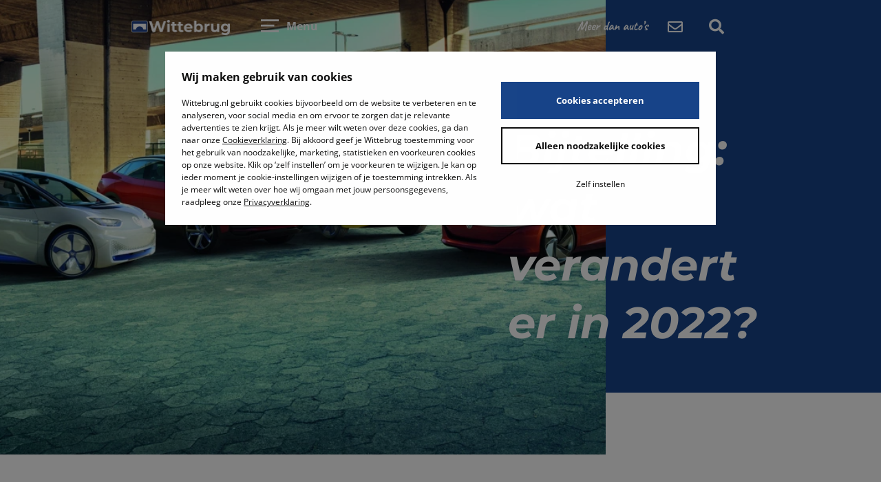

--- FILE ---
content_type: text/html; charset=UTF-8
request_url: https://wittebrug.nl/blog/bijtelling-wat-verandert-er-in-2022/
body_size: 57286
content:
					<!DOCTYPE html>
<html lang="nl" class="scroll-snap-parent">
<head>

    <meta charset="UTF-8">

    <meta name="viewport" content="width=device-width, initial-scale=1, shrink-to-fit=no">
    <meta http-equiv="X-UA-Compatible" content="IE=edge,chrome=1">
<script type="text/javascript">
var gform;gform||(document.addEventListener("gform_main_scripts_loaded",function(){gform.scriptsLoaded=!0}),window.addEventListener("DOMContentLoaded",function(){gform.domLoaded=!0}),gform={domLoaded:!1,scriptsLoaded:!1,initializeOnLoaded:function(o){gform.domLoaded&&gform.scriptsLoaded?o():!gform.domLoaded&&gform.scriptsLoaded?window.addEventListener("DOMContentLoaded",o):document.addEventListener("gform_main_scripts_loaded",o)},hooks:{action:{},filter:{}},addAction:function(o,n,r,t){gform.addHook("action",o,n,r,t)},addFilter:function(o,n,r,t){gform.addHook("filter",o,n,r,t)},doAction:function(o){gform.doHook("action",o,arguments)},applyFilters:function(o){return gform.doHook("filter",o,arguments)},removeAction:function(o,n){gform.removeHook("action",o,n)},removeFilter:function(o,n,r){gform.removeHook("filter",o,n,r)},addHook:function(o,n,r,t,i){null==gform.hooks[o][n]&&(gform.hooks[o][n]=[]);var e=gform.hooks[o][n];null==i&&(i=n+"_"+e.length),gform.hooks[o][n].push({tag:i,callable:r,priority:t=null==t?10:t})},doHook:function(n,o,r){var t;if(r=Array.prototype.slice.call(r,1),null!=gform.hooks[n][o]&&((o=gform.hooks[n][o]).sort(function(o,n){return o.priority-n.priority}),o.forEach(function(o){"function"!=typeof(t=o.callable)&&(t=window[t]),"action"==n?t.apply(null,r):r[0]=t.apply(null,r)})),"filter"==n)return r[0]},removeHook:function(o,n,t,i){var r;null!=gform.hooks[o][n]&&(r=(r=gform.hooks[o][n]).filter(function(o,n,r){return!!(null!=i&&i!=o.tag||null!=t&&t!=o.priority)}),gform.hooks[o][n]=r)}});
</script>


    <link rel="profile" href="http://gmpg.org/xfn/11">
    				<script type="text/javascript"
						id="Cookiebot"
						src="https://consent.cookiebot.com/uc.js"
						data-cbid="d387fa2d-dcc0-4e2a-b22d-f34c369cc8da"
																																					defer										></script>
				<script data-cfasync="false" data-no-defer="1" data-no-minify="1" data-no-optimize="1">var ewww_webp_supported=!1;function check_webp_feature(A,e){var w;e=void 0!==e?e:function(){},ewww_webp_supported?e(ewww_webp_supported):((w=new Image).onload=function(){ewww_webp_supported=0<w.width&&0<w.height,e&&e(ewww_webp_supported)},w.onerror=function(){e&&e(!1)},w.src="data:image/webp;base64,"+{alpha:"UklGRkoAAABXRUJQVlA4WAoAAAAQAAAAAAAAAAAAQUxQSAwAAAARBxAR/Q9ERP8DAABWUDggGAAAABQBAJ0BKgEAAQAAAP4AAA3AAP7mtQAAAA=="}[A])}check_webp_feature("alpha");</script><script data-cfasync="false" data-no-defer="1" data-no-minify="1" data-no-optimize="1">var Arrive=function(c,w){"use strict";if(c.MutationObserver&&"undefined"!=typeof HTMLElement){var r,a=0,u=(r=HTMLElement.prototype.matches||HTMLElement.prototype.webkitMatchesSelector||HTMLElement.prototype.mozMatchesSelector||HTMLElement.prototype.msMatchesSelector,{matchesSelector:function(e,t){return e instanceof HTMLElement&&r.call(e,t)},addMethod:function(e,t,r){var a=e[t];e[t]=function(){return r.length==arguments.length?r.apply(this,arguments):"function"==typeof a?a.apply(this,arguments):void 0}},callCallbacks:function(e,t){t&&t.options.onceOnly&&1==t.firedElems.length&&(e=[e[0]]);for(var r,a=0;r=e[a];a++)r&&r.callback&&r.callback.call(r.elem,r.elem);t&&t.options.onceOnly&&1==t.firedElems.length&&t.me.unbindEventWithSelectorAndCallback.call(t.target,t.selector,t.callback)},checkChildNodesRecursively:function(e,t,r,a){for(var i,n=0;i=e[n];n++)r(i,t,a)&&a.push({callback:t.callback,elem:i}),0<i.childNodes.length&&u.checkChildNodesRecursively(i.childNodes,t,r,a)},mergeArrays:function(e,t){var r,a={};for(r in e)e.hasOwnProperty(r)&&(a[r]=e[r]);for(r in t)t.hasOwnProperty(r)&&(a[r]=t[r]);return a},toElementsArray:function(e){return e=void 0!==e&&("number"!=typeof e.length||e===c)?[e]:e}}),e=(l.prototype.addEvent=function(e,t,r,a){a={target:e,selector:t,options:r,callback:a,firedElems:[]};return this._beforeAdding&&this._beforeAdding(a),this._eventsBucket.push(a),a},l.prototype.removeEvent=function(e){for(var t,r=this._eventsBucket.length-1;t=this._eventsBucket[r];r--)e(t)&&(this._beforeRemoving&&this._beforeRemoving(t),(t=this._eventsBucket.splice(r,1))&&t.length&&(t[0].callback=null))},l.prototype.beforeAdding=function(e){this._beforeAdding=e},l.prototype.beforeRemoving=function(e){this._beforeRemoving=e},l),t=function(i,n){var o=new e,l=this,s={fireOnAttributesModification:!1};return o.beforeAdding(function(t){var e=t.target;e!==c.document&&e!==c||(e=document.getElementsByTagName("html")[0]);var r=new MutationObserver(function(e){n.call(this,e,t)}),a=i(t.options);r.observe(e,a),t.observer=r,t.me=l}),o.beforeRemoving(function(e){e.observer.disconnect()}),this.bindEvent=function(e,t,r){t=u.mergeArrays(s,t);for(var a=u.toElementsArray(this),i=0;i<a.length;i++)o.addEvent(a[i],e,t,r)},this.unbindEvent=function(){var r=u.toElementsArray(this);o.removeEvent(function(e){for(var t=0;t<r.length;t++)if(this===w||e.target===r[t])return!0;return!1})},this.unbindEventWithSelectorOrCallback=function(r){var a=u.toElementsArray(this),i=r,e="function"==typeof r?function(e){for(var t=0;t<a.length;t++)if((this===w||e.target===a[t])&&e.callback===i)return!0;return!1}:function(e){for(var t=0;t<a.length;t++)if((this===w||e.target===a[t])&&e.selector===r)return!0;return!1};o.removeEvent(e)},this.unbindEventWithSelectorAndCallback=function(r,a){var i=u.toElementsArray(this);o.removeEvent(function(e){for(var t=0;t<i.length;t++)if((this===w||e.target===i[t])&&e.selector===r&&e.callback===a)return!0;return!1})},this},i=new function(){var s={fireOnAttributesModification:!1,onceOnly:!1,existing:!1};function n(e,t,r){return!(!u.matchesSelector(e,t.selector)||(e._id===w&&(e._id=a++),-1!=t.firedElems.indexOf(e._id)))&&(t.firedElems.push(e._id),!0)}var c=(i=new t(function(e){var t={attributes:!1,childList:!0,subtree:!0};return e.fireOnAttributesModification&&(t.attributes=!0),t},function(e,i){e.forEach(function(e){var t=e.addedNodes,r=e.target,a=[];null!==t&&0<t.length?u.checkChildNodesRecursively(t,i,n,a):"attributes"===e.type&&n(r,i)&&a.push({callback:i.callback,elem:r}),u.callCallbacks(a,i)})})).bindEvent;return i.bindEvent=function(e,t,r){t=void 0===r?(r=t,s):u.mergeArrays(s,t);var a=u.toElementsArray(this);if(t.existing){for(var i=[],n=0;n<a.length;n++)for(var o=a[n].querySelectorAll(e),l=0;l<o.length;l++)i.push({callback:r,elem:o[l]});if(t.onceOnly&&i.length)return r.call(i[0].elem,i[0].elem);setTimeout(u.callCallbacks,1,i)}c.call(this,e,t,r)},i},o=new function(){var a={};function i(e,t){return u.matchesSelector(e,t.selector)}var n=(o=new t(function(){return{childList:!0,subtree:!0}},function(e,r){e.forEach(function(e){var t=e.removedNodes,e=[];null!==t&&0<t.length&&u.checkChildNodesRecursively(t,r,i,e),u.callCallbacks(e,r)})})).bindEvent;return o.bindEvent=function(e,t,r){t=void 0===r?(r=t,a):u.mergeArrays(a,t),n.call(this,e,t,r)},o};d(HTMLElement.prototype),d(NodeList.prototype),d(HTMLCollection.prototype),d(HTMLDocument.prototype),d(Window.prototype);var n={};return s(i,n,"unbindAllArrive"),s(o,n,"unbindAllLeave"),n}function l(){this._eventsBucket=[],this._beforeAdding=null,this._beforeRemoving=null}function s(e,t,r){u.addMethod(t,r,e.unbindEvent),u.addMethod(t,r,e.unbindEventWithSelectorOrCallback),u.addMethod(t,r,e.unbindEventWithSelectorAndCallback)}function d(e){e.arrive=i.bindEvent,s(i,e,"unbindArrive"),e.leave=o.bindEvent,s(o,e,"unbindLeave")}}(window,void 0),ewww_webp_supported=!1;function check_webp_feature(e,t){var r;ewww_webp_supported?t(ewww_webp_supported):((r=new Image).onload=function(){ewww_webp_supported=0<r.width&&0<r.height,t(ewww_webp_supported)},r.onerror=function(){t(!1)},r.src="data:image/webp;base64,"+{alpha:"UklGRkoAAABXRUJQVlA4WAoAAAAQAAAAAAAAAAAAQUxQSAwAAAARBxAR/Q9ERP8DAABWUDggGAAAABQBAJ0BKgEAAQAAAP4AAA3AAP7mtQAAAA==",animation:"UklGRlIAAABXRUJQVlA4WAoAAAASAAAAAAAAAAAAQU5JTQYAAAD/////AABBTk1GJgAAAAAAAAAAAAAAAAAAAGQAAABWUDhMDQAAAC8AAAAQBxAREYiI/gcA"}[e])}function ewwwLoadImages(e){if(e){for(var t=document.querySelectorAll(".batch-image img, .image-wrapper a, .ngg-pro-masonry-item a, .ngg-galleria-offscreen-seo-wrapper a"),r=0,a=t.length;r<a;r++)ewwwAttr(t[r],"data-src",t[r].getAttribute("data-webp")),ewwwAttr(t[r],"data-thumbnail",t[r].getAttribute("data-webp-thumbnail"));for(var i=document.querySelectorAll("div.woocommerce-product-gallery__image"),r=0,a=i.length;r<a;r++)ewwwAttr(i[r],"data-thumb",i[r].getAttribute("data-webp-thumb"))}for(var n=document.querySelectorAll("video"),r=0,a=n.length;r<a;r++)ewwwAttr(n[r],"poster",e?n[r].getAttribute("data-poster-webp"):n[r].getAttribute("data-poster-image"));for(var o,l=document.querySelectorAll("img.ewww_webp_lazy_load"),r=0,a=l.length;r<a;r++)e&&(ewwwAttr(l[r],"data-lazy-srcset",l[r].getAttribute("data-lazy-srcset-webp")),ewwwAttr(l[r],"data-srcset",l[r].getAttribute("data-srcset-webp")),ewwwAttr(l[r],"data-lazy-src",l[r].getAttribute("data-lazy-src-webp")),ewwwAttr(l[r],"data-src",l[r].getAttribute("data-src-webp")),ewwwAttr(l[r],"data-orig-file",l[r].getAttribute("data-webp-orig-file")),ewwwAttr(l[r],"data-medium-file",l[r].getAttribute("data-webp-medium-file")),ewwwAttr(l[r],"data-large-file",l[r].getAttribute("data-webp-large-file")),null!=(o=l[r].getAttribute("srcset"))&&!1!==o&&o.includes("R0lGOD")&&ewwwAttr(l[r],"src",l[r].getAttribute("data-lazy-src-webp"))),l[r].className=l[r].className.replace(/\bewww_webp_lazy_load\b/,"");for(var s=document.querySelectorAll(".ewww_webp"),r=0,a=s.length;r<a;r++)e?(ewwwAttr(s[r],"srcset",s[r].getAttribute("data-srcset-webp")),ewwwAttr(s[r],"src",s[r].getAttribute("data-src-webp")),ewwwAttr(s[r],"data-orig-file",s[r].getAttribute("data-webp-orig-file")),ewwwAttr(s[r],"data-medium-file",s[r].getAttribute("data-webp-medium-file")),ewwwAttr(s[r],"data-large-file",s[r].getAttribute("data-webp-large-file")),ewwwAttr(s[r],"data-large_image",s[r].getAttribute("data-webp-large_image")),ewwwAttr(s[r],"data-src",s[r].getAttribute("data-webp-src"))):(ewwwAttr(s[r],"srcset",s[r].getAttribute("data-srcset-img")),ewwwAttr(s[r],"src",s[r].getAttribute("data-src-img"))),s[r].className=s[r].className.replace(/\bewww_webp\b/,"ewww_webp_loaded");window.jQuery&&jQuery.fn.isotope&&jQuery.fn.imagesLoaded&&(jQuery(".fusion-posts-container-infinite").imagesLoaded(function(){jQuery(".fusion-posts-container-infinite").hasClass("isotope")&&jQuery(".fusion-posts-container-infinite").isotope()}),jQuery(".fusion-portfolio:not(.fusion-recent-works) .fusion-portfolio-wrapper").imagesLoaded(function(){jQuery(".fusion-portfolio:not(.fusion-recent-works) .fusion-portfolio-wrapper").isotope()}))}function ewwwWebPInit(e){ewwwLoadImages(e),ewwwNggLoadGalleries(e),document.arrive(".ewww_webp",function(){ewwwLoadImages(e)}),document.arrive(".ewww_webp_lazy_load",function(){ewwwLoadImages(e)}),document.arrive("videos",function(){ewwwLoadImages(e)}),"loading"==document.readyState?document.addEventListener("DOMContentLoaded",ewwwJSONParserInit):("undefined"!=typeof galleries&&ewwwNggParseGalleries(e),ewwwWooParseVariations(e))}function ewwwAttr(e,t,r){null!=r&&!1!==r&&e.setAttribute(t,r)}function ewwwJSONParserInit(){"undefined"!=typeof galleries&&check_webp_feature("alpha",ewwwNggParseGalleries),check_webp_feature("alpha",ewwwWooParseVariations)}function ewwwWooParseVariations(e){if(e)for(var t=document.querySelectorAll("form.variations_form"),r=0,a=t.length;r<a;r++){var i=t[r].getAttribute("data-product_variations"),n=!1;try{for(var o in i=JSON.parse(i))void 0!==i[o]&&void 0!==i[o].image&&(void 0!==i[o].image.src_webp&&(i[o].image.src=i[o].image.src_webp,n=!0),void 0!==i[o].image.srcset_webp&&(i[o].image.srcset=i[o].image.srcset_webp,n=!0),void 0!==i[o].image.full_src_webp&&(i[o].image.full_src=i[o].image.full_src_webp,n=!0),void 0!==i[o].image.gallery_thumbnail_src_webp&&(i[o].image.gallery_thumbnail_src=i[o].image.gallery_thumbnail_src_webp,n=!0),void 0!==i[o].image.thumb_src_webp&&(i[o].image.thumb_src=i[o].image.thumb_src_webp,n=!0));n&&ewwwAttr(t[r],"data-product_variations",JSON.stringify(i))}catch(e){}}}function ewwwNggParseGalleries(e){if(e)for(var t in galleries){var r=galleries[t];galleries[t].images_list=ewwwNggParseImageList(r.images_list)}}function ewwwNggLoadGalleries(e){e&&document.addEventListener("ngg.galleria.themeadded",function(e,t){window.ngg_galleria._create_backup=window.ngg_galleria.create,window.ngg_galleria.create=function(e,t){var r=$(e).data("id");return galleries["gallery_"+r].images_list=ewwwNggParseImageList(galleries["gallery_"+r].images_list),window.ngg_galleria._create_backup(e,t)}})}function ewwwNggParseImageList(e){for(var t in e){var r=e[t];if(void 0!==r["image-webp"]&&(e[t].image=r["image-webp"],delete e[t]["image-webp"]),void 0!==r["thumb-webp"]&&(e[t].thumb=r["thumb-webp"],delete e[t]["thumb-webp"]),void 0!==r.full_image_webp&&(e[t].full_image=r.full_image_webp,delete e[t].full_image_webp),void 0!==r.srcsets)for(var a in r.srcsets)nggSrcset=r.srcsets[a],void 0!==r.srcsets[a+"-webp"]&&(e[t].srcsets[a]=r.srcsets[a+"-webp"],delete e[t].srcsets[a+"-webp"]);if(void 0!==r.full_srcsets)for(var i in r.full_srcsets)nggFSrcset=r.full_srcsets[i],void 0!==r.full_srcsets[i+"-webp"]&&(e[t].full_srcsets[i]=r.full_srcsets[i+"-webp"],delete e[t].full_srcsets[i+"-webp"])}return e}check_webp_feature("alpha",ewwwWebPInit);</script><link rel="preconnect" href="https://fonts.gstatic.com" crossorigin /><script id="diviarea-loader">window.DiviPopupData=window.DiviAreaConfig={"zIndex":1000000,"animateSpeed":400,"triggerClassPrefix":"show-popup-","idAttrib":"data-popup","modalIndicatorClass":"is-modal","blockingIndicatorClass":"is-blocking","defaultShowCloseButton":true,"withCloseClass":"with-close","noCloseClass":"no-close","triggerCloseClass":"close","singletonClass":"single","darkModeClass":"dark","noShadowClass":"no-shadow","altCloseClass":"close-alt","popupSelector":".et_pb_section.popup","initializeOnEvent":"et_pb_after_init_modules","popupWrapperClass":"area-outer-wrap","fullHeightClass":"full-height","openPopupClass":"da-overlay-visible","overlayClass":"da-overlay","exitIndicatorClass":"on-exit","hoverTriggerClass":"on-hover","clickTriggerClass":"on-click","onExitDelay":2000,"notMobileClass":"not-mobile","notTabletClass":"not-tablet","notDesktopClass":"not-desktop","baseContext":"body","activePopupClass":"is-open","closeButtonClass":"da-close","withLoaderClass":"with-loader","debug":false,"ajaxUrl":"https:\/\/wittebrug.nl\/wp\/wp-admin\/admin-ajax.php","sys":[]};var divimode_loader=function(){"use strict";!function(t){t.DiviArea=t.DiviPopup={loaded:!1};var n=t.DiviArea,i=n.Hooks={},o={};function r(t,n,i){var r,e,c;if("string"==typeof t)if(o[t]){if(n)if((r=o[t])&&i)for(c=r.length;c--;)(e=r[c]).callback===n&&e.context===i&&(r[c]=!1);else for(c=r.length;c--;)r[c].callback===n&&(r[c]=!1)}else o[t]=[]}function e(t,n,i,r){if("string"==typeof t){var e={callback:n,priority:i,context:r},c=o[t];c?(c.push(e),c=function(t){var n,i,o,r,e=t.length;for(r=1;r<e;r++)for(n=t[r],i=r;i>0;i--)(o=t[i-1]).priority>n.priority&&(t[i]=o,t[i-1]=n);return t}(c)):c=[e],o[t]=c}}function c(t,n,i){"string"==typeof n&&(n=[n]);var r,e,c=[];for(r=0;r<n.length;r++)Array.prototype.push.apply(c,o[n[r]]);for(e=0;e<c.length;e++){var a=void 0;c[e]&&"function"==typeof c[e].callback&&("filter"===t?void 0!==(a=c[e].callback.apply(c[e].context,i))&&(i[0]=a):c[e].callback.apply(c[e].context,i))}if("filter"===t)return i[0]}i.silent=function(){return i},n.removeFilter=i.removeFilter=function(t,n){r(t,n)},n.removeAction=i.removeAction=function(t,n){r(t,n)},n.applyFilters=i.applyFilters=function(t){for(var n=[],i=arguments.length-1;i-- >0;)n[i]=arguments[i+1];return c("filter",t,n)},n.doAction=i.doAction=function(t){for(var n=[],i=arguments.length-1;i-- >0;)n[i]=arguments[i+1];c("action",t,n)},n.addFilter=i.addFilter=function(n,i,o,r){e(n,i,parseInt(o||10,10),r||t)},n.addAction=i.addAction=function(n,i,o,r){e(n,i,parseInt(o||10,10),r||t)},n.addActionOnce=i.addActionOnce=function(n,i,o,c){e(n,i,parseInt(o||10,10),c||t),e(n,(function(){r(n,i)}),1+parseInt(o||10,10),c||t)}}(window);return{}}();
</script><meta name='robots' content='index, follow, max-image-preview:large, max-snippet:-1, max-video-preview:-1' />
<script type="text/javascript">
        var animationData = {"v":"5.6.9","fr":30,"ip":0,"op":182,"w":1920,"h":1080,"nm":"WITTEBRUG_LOAD_DESKTOP_08_v7_NORMAAL--Wittebrug homepage-Desktop-nr8_LOTTI_2","ddd":0,"assets":[],"layers":[{"ddd":0,"ind":1,"ty":3,"nm":"BEWEEG_LOGO","sr":1,"ks":{"o":{"a":0,"k":0,"ix":11},"r":{"a":0,"k":0,"ix":10},"p":{"a":1,"k":[{"i":{"x":0.667,"y":1},"o":{"x":1,"y":0},"t":80,"s":[958,540,0],"to":[0,-102.333,0],"ti":[0,102.333,0]},{"t":111,"s":[958,-74,0]}],"ix":2},"a":{"a":0,"k":[0,0,0],"ix":1},"s":{"a":1,"k":[{"i":{"x":[0.667,0.667,0.667],"y":[1,1,1]},"o":{"x":[0.333,0.333,0.333],"y":[0,0,0]},"t":60,"s":[24,24,100]},{"t":72,"s":[19,19,100]}],"ix":6}},"ao":0,"ip":0,"op":1650,"st":0,"bm":0},{"ddd":0,"ind":2,"ty":4,"nm":"WITTEBRUG_LOGO_OUTLINE","parent":1,"sr":1,"ks":{"o":{"a":1,"k":[{"i":{"x":[0.667],"y":[1]},"o":{"x":[0.333],"y":[0]},"t":95,"s":[100]},{"t":111,"s":[0]}],"ix":11},"r":{"a":0,"k":0,"ix":10},"p":{"a":0,"k":[4,0,0],"ix":2},"a":{"a":0,"k":[0,0,0],"ix":1},"s":{"a":0,"k":[100,100,100],"ix":6}},"ao":0,"shapes":[{"ty":"gr","it":[{"ind":0,"ty":"sh","ix":1,"ks":{"a":0,"k":{"i":[[0,0],[0,0],[0,0],[0,0]],"o":[[0,0],[0,0],[0,0],[0,0]],"v":[[315.5,-224.5],[315.75,221.75],[-315.75,221.75],[-316,-224.5]],"c":true},"ix":2},"nm":"Path 1","mn":"ADBE Vector Shape - Group","hd":false},{"ty":"rd","nm":"Round Corners 1","r":{"a":0,"k":52,"ix":1},"ix":2,"mn":"ADBE Vector Filter - RC","hd":false},{"ty":"tm","s":{"a":0,"k":0,"ix":1},"e":{"a":1,"k":[{"i":{"x":[0.431],"y":[1]},"o":{"x":[0.416],"y":[0]},"t":0,"s":[0]},{"t":60,"s":[100]}],"ix":2},"o":{"a":1,"k":[{"i":{"x":[0.445],"y":[1]},"o":{"x":[0.404],"y":[0]},"t":0,"s":[-46]},{"t":60,"s":[135]}],"ix":3},"m":1,"ix":3,"nm":"Trim Paths 1","mn":"ADBE Vector Filter - Trim","hd":false},{"ty":"st","c":{"a":0,"k":[1,1,1,1],"ix":3},"o":{"a":0,"k":100,"ix":4},"w":{"a":0,"k":19,"ix":5},"lc":1,"lj":1,"ml":4,"bm":0,"nm":"Stroke 1","mn":"ADBE Vector Graphic - Stroke","hd":false},{"ty":"tr","p":{"a":0,"k":[-4.75,0.5],"ix":2},"a":{"a":0,"k":[0,0],"ix":1},"s":{"a":0,"k":[100,100],"ix":3},"r":{"a":0,"k":0,"ix":6},"o":{"a":0,"k":100,"ix":7},"sk":{"a":0,"k":0,"ix":4},"sa":{"a":0,"k":0,"ix":5},"nm":"Transform"}],"nm":"Rectangle 1","np":5,"cix":2,"bm":0,"ix":1,"mn":"ADBE Vector Group","hd":false}],"ip":0,"op":1650,"st":0,"bm":0},{"ddd":0,"ind":3,"ty":4,"nm":"WITTEBRUG_LOGO_BRUG_ZIJKANT","parent":1,"sr":1,"ks":{"o":{"a":1,"k":[{"i":{"x":[0.667],"y":[1]},"o":{"x":[0.333],"y":[0]},"t":95,"s":[100]},{"t":111,"s":[0]}],"ix":11},"r":{"a":0,"k":0,"ix":10},"p":{"a":0,"k":[4,0,0],"ix":2},"a":{"a":0,"k":[381.5,267,0],"ix":1},"s":{"a":0,"k":[100,100,100],"ix":6}},"ao":0,"hasMask":true,"masksProperties":[{"inv":false,"mode":"s","pt":{"a":0,"k":{"i":[[0,0],[0,0],[0,0],[-81.145,0],[-22.278,-78.083],[0,0],[0,0]],"o":[[0,0],[0,0],[22.279,-78.083],[81.146,0],[0,0],[0,0],[0,0]],"v":[[117.886,411.223],[117.544,378.539],[226.785,378.539],[377.385,257.786],[527.986,378.539],[637.228,378.539],[637.57,411.223]],"c":true},"ix":1},"o":{"a":0,"k":100,"ix":3},"x":{"a":0,"k":0,"ix":4},"nm":"Mask 1"}],"shapes":[{"ty":"gr","it":[{"ind":0,"ty":"sh","ix":1,"ks":{"a":0,"k":{"i":[[0,0],[0,0],[0,0],[0,0]],"o":[[0,0],[0,0],[0,0],[0,0]],"v":[[-259.842,-112.158],[-259.842,112.158],[259.842,112.158],[259.842,-112.158]],"c":true},"ix":2},"nm":"Path 1","mn":"ADBE Vector Shape - Group","hd":false},{"ty":"fl","c":{"a":0,"k":[1,1,1,1],"ix":4},"o":{"a":0,"k":100,"ix":5},"r":1,"bm":0,"nm":"Fill 1","mn":"ADBE Vector Graphic - Fill","hd":false},{"ty":"tr","p":{"a":0,"k":[376.886,265.881],"ix":2},"a":{"a":0,"k":[0,0],"ix":1},"s":{"a":0,"k":[100,100],"ix":3},"r":{"a":0,"k":0,"ix":6},"o":{"a":0,"k":100,"ix":7},"sk":{"a":0,"k":0,"ix":4},"sa":{"a":0,"k":0,"ix":5},"nm":"Transform"}],"nm":"BRUG","np":2,"cix":2,"bm":0,"ix":1,"mn":"ADBE Vector Group","hd":false}],"ip":1,"op":1620,"st":-30,"bm":0},{"ddd":0,"ind":4,"ty":4,"nm":"WITTEBRUG_LOGO_BLAUW_VLAK","parent":2,"sr":1,"ks":{"o":{"a":1,"k":[{"i":{"x":[0.667],"y":[1]},"o":{"x":[0.333],"y":[0]},"t":95,"s":[100]},{"t":111,"s":[0]}],"ix":11},"r":{"a":0,"k":0,"ix":10},"p":{"a":0,"k":[0,0.565,0],"ix":2},"a":{"a":0,"k":[0,0,0],"ix":1},"s":{"a":0,"k":[105.861,105.861,100],"ix":6}},"ao":0,"shapes":[{"ty":"gr","it":[{"ind":0,"ty":"sh","ix":1,"ks":{"a":0,"k":{"i":[[0,0],[0,0],[0,0],[0,0]],"o":[[0,0],[0,0],[0,0],[0,0]],"v":[[315.5,-229.349],[315.75,226.599],[-315.75,226.599],[-316,-229.349]],"c":true},"ix":2},"nm":"Path 1","mn":"ADBE Vector Shape - Group","hd":false},{"ty":"rd","nm":"Round Corners 1","r":{"a":0,"k":52,"ix":1},"ix":2,"mn":"ADBE Vector Filter - RC","hd":false},{"ty":"tm","s":{"a":0,"k":0,"ix":1},"e":{"a":0,"k":100,"ix":2},"o":{"a":0,"k":135,"ix":3},"m":1,"ix":3,"nm":"Trim Paths 1","mn":"ADBE Vector Filter - Trim","hd":false},{"ty":"st","c":{"a":0,"k":[0.129425048828,0.262756347656,0.541107177734,1],"ix":3},"o":{"a":0,"k":100,"ix":4},"w":{"a":0,"k":19,"ix":5},"lc":1,"lj":1,"ml":4,"bm":0,"nm":"Stroke 1","mn":"ADBE Vector Graphic - Stroke","hd":false},{"ty":"fl","c":{"a":0,"k":[0.129425048828,0.262756347656,0.541076660156,1],"ix":4},"o":{"a":0,"k":100,"ix":5},"r":1,"bm":0,"nm":"Fill 1","mn":"ADBE Vector Graphic - Fill","hd":false},{"ty":"tr","p":{"a":0,"k":[-4.75,0.5],"ix":2},"a":{"a":0,"k":[0,0],"ix":1},"s":{"a":0,"k":[100,100],"ix":3},"r":{"a":0,"k":0,"ix":6},"o":{"a":0,"k":100,"ix":7},"sk":{"a":0,"k":0,"ix":4},"sa":{"a":0,"k":0,"ix":5},"nm":"Transform"}],"nm":"Rectangle 1","np":5,"cix":2,"bm":0,"ix":1,"mn":"ADBE Vector Group","hd":false}],"ip":0,"op":1650,"st":0,"bm":0},{"ddd":0,"ind":5,"ty":1,"nm":"WIT_VLAK_VAST","parent":6,"sr":1,"ks":{"o":{"a":0,"k":100,"ix":11},"r":{"a":0,"k":0,"ix":10},"p":{"a":0,"k":[192,-550,0],"ix":2},"a":{"a":0,"k":[960,540,0],"ix":1},"s":{"a":0,"k":[100,102.963,100],"ix":6}},"ao":0,"sw":1920,"sh":1080,"sc":"#ffffff","ip":0,"op":1650,"st":0,"bm":0},{"ddd":0,"ind":6,"ty":3,"nm":"BLAUW_60%","sr":1,"ks":{"o":{"a":0,"k":0,"ix":11},"r":{"a":0,"k":0,"ix":10},"p":{"a":1,"k":[{"i":{"x":0.432,"y":1},"o":{"x":0.611,"y":0},"t":96,"s":[1344,1630,0],"to":[0,-364.333,0],"ti":[0,364.333,0]},{"t":126,"s":[1344,-556,0]}],"ix":2},"a":{"a":0,"k":[576,540,0],"ix":1},"s":{"a":0,"k":[100,100,100],"ix":6}},"ao":0,"ip":0,"op":1650,"st":0,"bm":0}],"markers":[]};
    </script>
	<!-- This site is optimized with the Yoast SEO Premium plugin v21.5 (Yoast SEO v21.5) - https://yoast.com/wordpress/plugins/seo/ -->
	<title>Bijtelling: wat verandert er in 2022? - Wittebrug</title>
<link rel="preload" as="font" href="https://wittebrug.nl/app/themes/wittebrug/assets/fonts/font-awesome-optimized/Font-Awesome-5-Pro-900.woff" crossorigin>
<link rel="preload" as="font" href="https://wittebrug.nl/app/themes/wittebrug/assets/fonts/font-awesome-optimized/Font-Awesome-5-Pro-400.woff" crossorigin>
<link rel="preload" as="font" href="https://wittebrug.nl/app/themes/wittebrug/assets/fonts/font-awesome-optimized/Font-Awesome-5-Brands.woff" crossorigin>
<link rel="preload" as="font" href="https://wittebrug.nl/app/themes/wittebrug/assets/fonts/dashicons.woff2" crossorigin>
	<meta name="description" content="Belangrijk nieuws voor de zakelijke rijder: de bijtelling gaat in 2022 omhoog! Lees onze tips, tricks en bekijk ons aanbod in elektrische auto&#039;s!" />
	<link rel="canonical" href="https://wittebrug.nl/blog/bijtelling-wat-verandert-er-in-2022/" />
	<meta property="og:locale" content="nl_NL" />
	<meta property="og:type" content="article" />
	<meta property="og:title" content="Bijtelling: wat verandert er in 2022?" />
	<meta property="og:description" content="Belangrijk nieuws voor de zakelijke rijder: de bijtelling gaat in 2022 omhoog! Lees onze tips, tricks en bekijk ons aanbod in elektrische auto&#039;s!" />
	<meta property="og:url" content="https://wittebrug.nl/blog/bijtelling-wat-verandert-er-in-2022/" />
	<meta property="og:site_name" content="Wittebrug" />
	<meta property="article:publisher" content="https://www.facebook.com/Wittebrug" />
	<meta property="article:published_time" content="2021-09-28T14:52:32+00:00" />
	<meta property="article:modified_time" content="2022-06-13T12:34:23+00:00" />
	<meta property="og:image" content="https://wittebrug.nl/app/uploads/2021/02/Elektrisch-Action-image_1.jpg" />
	<meta property="og:image:width" content="1024" />
	<meta property="og:image:height" content="1024" />
	<meta property="og:image:type" content="image/jpeg" />
	<meta name="author" content="Jack Hogendoorn" />
	<meta name="twitter:card" content="summary_large_image" />
	<meta name="twitter:label1" content="Written by" />
	<meta name="twitter:data1" content="Jack Hogendoorn" />
	<meta name="twitter:label2" content="Est. reading time" />
	<meta name="twitter:data2" content="1 minuut" />
	<script type="application/ld+json" class="yoast-schema-graph">{"@context":"https://schema.org","@graph":[{"@type":"Article","@id":"https://wittebrug.nl/blog/bijtelling-wat-verandert-er-in-2022/#article","isPartOf":{"@id":"https://wittebrug.nl/blog/bijtelling-wat-verandert-er-in-2022/"},"author":{"name":"Jack Hogendoorn","@id":"https://wittebrug.nl/#/schema/person/04f854947f4cf267648a981ebf8c3ddb"},"headline":"Bijtelling: wat verandert er in 2022?","datePublished":"2021-09-28T14:52:32+00:00","dateModified":"2022-06-13T12:34:23+00:00","mainEntityOfPage":{"@id":"https://wittebrug.nl/blog/bijtelling-wat-verandert-er-in-2022/"},"wordCount":26,"publisher":{"@id":"https://wittebrug.nl/#organization"},"image":{"@id":"https://wittebrug.nl/blog/bijtelling-wat-verandert-er-in-2022/#primaryimage"},"thumbnailUrl":"https://wittebrug.nl/app/uploads/2021/02/Elektrisch-Action-image_1.jpg","keywords":["Bijtelling","Elektrisch rijden"],"articleSection":["Duurzaamheid"],"inLanguage":"nl"},{"@type":"WebPage","@id":"https://wittebrug.nl/blog/bijtelling-wat-verandert-er-in-2022/","url":"https://wittebrug.nl/blog/bijtelling-wat-verandert-er-in-2022/","name":"Bijtelling: wat verandert er in 2022? - Wittebrug","isPartOf":{"@id":"https://wittebrug.nl/#website"},"primaryImageOfPage":{"@id":"https://wittebrug.nl/blog/bijtelling-wat-verandert-er-in-2022/#primaryimage"},"image":{"@id":"https://wittebrug.nl/blog/bijtelling-wat-verandert-er-in-2022/#primaryimage"},"thumbnailUrl":"https://wittebrug.nl/app/uploads/2021/02/Elektrisch-Action-image_1.jpg","datePublished":"2021-09-28T14:52:32+00:00","dateModified":"2022-06-13T12:34:23+00:00","description":"Belangrijk nieuws voor de zakelijke rijder: de bijtelling gaat in 2022 omhoog! Lees onze tips, tricks en bekijk ons aanbod in elektrische auto's!","breadcrumb":{"@id":"https://wittebrug.nl/blog/bijtelling-wat-verandert-er-in-2022/#breadcrumb"},"inLanguage":"nl","potentialAction":[{"@type":"ReadAction","target":["https://wittebrug.nl/blog/bijtelling-wat-verandert-er-in-2022/"]}]},{"@type":"ImageObject","inLanguage":"nl","@id":"https://wittebrug.nl/blog/bijtelling-wat-verandert-er-in-2022/#primaryimage","url":"https://wittebrug.nl/app/uploads/2021/02/Elektrisch-Action-image_1.jpg","contentUrl":"https://wittebrug.nl/app/uploads/2021/02/Elektrisch-Action-image_1.jpg","width":1024,"height":1024},{"@type":"BreadcrumbList","@id":"https://wittebrug.nl/blog/bijtelling-wat-verandert-er-in-2022/#breadcrumb","itemListElement":[{"@type":"ListItem","position":1,"name":"Home","item":"https://wittebrug.nl/"},{"@type":"ListItem","position":2,"name":"Blog","item":"https://wittebrug.nl/blog/"},{"@type":"ListItem","position":3,"name":"Bijtelling: wat verandert er in 2022?"}]},{"@type":"WebSite","@id":"https://wittebrug.nl/#website","url":"https://wittebrug.nl/","name":"Wittebrug","description":"Meer dan auto&#039;s","publisher":{"@id":"https://wittebrug.nl/#organization"},"potentialAction":[{"@type":"SearchAction","target":{"@type":"EntryPoint","urlTemplate":"https://wittebrug.nl/?s={search_term_string}"},"query-input":"required name=search_term_string"}],"inLanguage":"nl"},{"@type":["Organization","Place","AutomotiveBusiness"],"@id":"https://wittebrug.nl/#organization","name":"Wittebrug","url":"https://wittebrug.nl/","logo":{"@type":"ImageObject","inLanguage":"nl","@id":"https://wittebrug.nl/#/schema/logo/image/","url":"https://wittebrug.nl/app/uploads/2023/11/WB-logo-696x696px.png","contentUrl":"https://wittebrug.nl/app/uploads/2023/11/WB-logo-696x696px.png","width":696,"height":696,"caption":"Wittebrug"},"image":{"@id":"https://wittebrug.nl/#/schema/logo/image/"},"sameAs":["https://www.facebook.com/Wittebrug","https://www.linkedin.com/Wittebrug","https://www.instagram.com/wittebrug"],"email":"info@wittebrug.nl"},{"@type":"Person","@id":"https://wittebrug.nl/#/schema/person/04f854947f4cf267648a981ebf8c3ddb","name":"Jack Hogendoorn","image":{"@type":"ImageObject","inLanguage":"nl","@id":"https://wittebrug.nl/#/schema/person/image/","url":"https://secure.gravatar.com/avatar/880e3ce9fd8dc1b157757006c051f940?s=96&d=mm&r=g","contentUrl":"https://secure.gravatar.com/avatar/880e3ce9fd8dc1b157757006c051f940?s=96&d=mm&r=g","caption":"Jack Hogendoorn"},"url":"https://wittebrug.nl/blog/author/jack/"}]}</script>
	<!-- / Yoast SEO Premium plugin. -->


<link rel='dns-prefetch' href='//maps.googleapis.com' />
<link rel='dns-prefetch' href='//maps.gstatic.com' />
<link rel='dns-prefetch' href='//fonts.googleapis.com' />
<link rel='dns-prefetch' href='//fonts.gstatic.com' />
<link rel='dns-prefetch' href='//code.jquery.com' />
<link rel='dns-prefetch' href='//player.vimeo.com' />
<link rel='dns-prefetch' href='//consent.cookiebot.com' />
<link rel='dns-prefetch' href='//widget-v4.tidiochat.com' />
<link href='https://consent.cookiebot.com/uc.js' rel='preload' as='script' />
<link href='https://wittebrug.nl/app/themes/wittebrug/assets/fonts/font-awesome-optimized/Font-Awesome-5-Pro-900.woff' rel='preload' as='font' type='font/woff' crossorigin />
<link href='https://wittebrug.nl/app/themes/wittebrug/assets/fonts/font-awesome-optimized/Font-Awesome-5-Pro-400.woff' rel='preload' as='font' type='font/woff' crossorigin />
<link href='https://wittebrug.nl/app/themes/wittebrug/assets/fonts/font-awesome-optimized/Font-Awesome-5-Brands.woff' rel='preload' as='font' type='font/woff' crossorigin />
<link rel='preconnect' href='https://cdn.jsdelivr.net' />
<link rel='preconnect' href='https://fonts.googleapis.com' />
<link href='https://fonts.gstatic.com' crossorigin rel='preconnect' />
<link href='https://consent.cookiebot.com' crossorigin rel='preconnect' />
<link href='https://player.vimeo.com' crossorigin rel='preconnect' />
<link href='https://i.vimeocdn.com' crossorigin rel='preconnect' />
<link href='https://f.vimeocdn.com' crossorigin rel='preconnect' />
<link data-minify="1" rel='stylesheet' id='ga_appointments_calendar_css-css' href='https://wittebrug.nl/app/cache/min/1/app/plugins/gravityforms-booking/assets/calendar.css?ver=1765885102' type='text/css' media='all' />
<link data-minify="1" rel='stylesheet' id='ga_appointments_schedule_css-css' href='https://wittebrug.nl/app/cache/min/1/app/plugins/gravityforms-booking/assets/schedule.css?ver=1765885102' type='text/css' media='all' />
<link data-minify="1" rel='stylesheet' id='ga_appointments_calendar_css_grid-css' href='https://wittebrug.nl/app/cache/min/1/app/plugins/gravityforms-booking/assets/grid.css?ver=1765885102' type='text/css' media='all' />
<link data-minify="1" rel='stylesheet' id='ga-font-awesome-css' href='https://wittebrug.nl/app/cache/min/1/app/plugins/gravityforms-booking/assets/font-awesome.min.css?ver=1765885102' type='text/css' media='all' />
<style id='classic-theme-styles-inline-css' type='text/css'>
/*! This file is auto-generated */
.wp-block-button__link{color:#fff;background-color:#32373c;border-radius:9999px;box-shadow:none;text-decoration:none;padding:calc(.667em + 2px) calc(1.333em + 2px);font-size:1.125em}.wp-block-file__button{background:#32373c;color:#fff;text-decoration:none}
</style>
<style id='global-styles-inline-css' type='text/css'>
body{--wp--preset--color--black: #000000;--wp--preset--color--cyan-bluish-gray: #abb8c3;--wp--preset--color--white: #ffffff;--wp--preset--color--pale-pink: #f78da7;--wp--preset--color--vivid-red: #cf2e2e;--wp--preset--color--luminous-vivid-orange: #ff6900;--wp--preset--color--luminous-vivid-amber: #fcb900;--wp--preset--color--light-green-cyan: #7bdcb5;--wp--preset--color--vivid-green-cyan: #00d084;--wp--preset--color--pale-cyan-blue: #8ed1fc;--wp--preset--color--vivid-cyan-blue: #0693e3;--wp--preset--color--vivid-purple: #9b51e0;--wp--preset--gradient--vivid-cyan-blue-to-vivid-purple: linear-gradient(135deg,rgba(6,147,227,1) 0%,rgb(155,81,224) 100%);--wp--preset--gradient--light-green-cyan-to-vivid-green-cyan: linear-gradient(135deg,rgb(122,220,180) 0%,rgb(0,208,130) 100%);--wp--preset--gradient--luminous-vivid-amber-to-luminous-vivid-orange: linear-gradient(135deg,rgba(252,185,0,1) 0%,rgba(255,105,0,1) 100%);--wp--preset--gradient--luminous-vivid-orange-to-vivid-red: linear-gradient(135deg,rgba(255,105,0,1) 0%,rgb(207,46,46) 100%);--wp--preset--gradient--very-light-gray-to-cyan-bluish-gray: linear-gradient(135deg,rgb(238,238,238) 0%,rgb(169,184,195) 100%);--wp--preset--gradient--cool-to-warm-spectrum: linear-gradient(135deg,rgb(74,234,220) 0%,rgb(151,120,209) 20%,rgb(207,42,186) 40%,rgb(238,44,130) 60%,rgb(251,105,98) 80%,rgb(254,248,76) 100%);--wp--preset--gradient--blush-light-purple: linear-gradient(135deg,rgb(255,206,236) 0%,rgb(152,150,240) 100%);--wp--preset--gradient--blush-bordeaux: linear-gradient(135deg,rgb(254,205,165) 0%,rgb(254,45,45) 50%,rgb(107,0,62) 100%);--wp--preset--gradient--luminous-dusk: linear-gradient(135deg,rgb(255,203,112) 0%,rgb(199,81,192) 50%,rgb(65,88,208) 100%);--wp--preset--gradient--pale-ocean: linear-gradient(135deg,rgb(255,245,203) 0%,rgb(182,227,212) 50%,rgb(51,167,181) 100%);--wp--preset--gradient--electric-grass: linear-gradient(135deg,rgb(202,248,128) 0%,rgb(113,206,126) 100%);--wp--preset--gradient--midnight: linear-gradient(135deg,rgb(2,3,129) 0%,rgb(40,116,252) 100%);--wp--preset--font-size--small: 13px;--wp--preset--font-size--medium: 20px;--wp--preset--font-size--large: 36px;--wp--preset--font-size--x-large: 42px;--wp--preset--spacing--20: 0.44rem;--wp--preset--spacing--30: 0.67rem;--wp--preset--spacing--40: 1rem;--wp--preset--spacing--50: 1.5rem;--wp--preset--spacing--60: 2.25rem;--wp--preset--spacing--70: 3.38rem;--wp--preset--spacing--80: 5.06rem;--wp--preset--shadow--natural: 6px 6px 9px rgba(0, 0, 0, 0.2);--wp--preset--shadow--deep: 12px 12px 50px rgba(0, 0, 0, 0.4);--wp--preset--shadow--sharp: 6px 6px 0px rgba(0, 0, 0, 0.2);--wp--preset--shadow--outlined: 6px 6px 0px -3px rgba(255, 255, 255, 1), 6px 6px rgba(0, 0, 0, 1);--wp--preset--shadow--crisp: 6px 6px 0px rgba(0, 0, 0, 1);}:where(.is-layout-flex){gap: 0.5em;}:where(.is-layout-grid){gap: 0.5em;}body .is-layout-flow > .alignleft{float: left;margin-inline-start: 0;margin-inline-end: 2em;}body .is-layout-flow > .alignright{float: right;margin-inline-start: 2em;margin-inline-end: 0;}body .is-layout-flow > .aligncenter{margin-left: auto !important;margin-right: auto !important;}body .is-layout-constrained > .alignleft{float: left;margin-inline-start: 0;margin-inline-end: 2em;}body .is-layout-constrained > .alignright{float: right;margin-inline-start: 2em;margin-inline-end: 0;}body .is-layout-constrained > .aligncenter{margin-left: auto !important;margin-right: auto !important;}body .is-layout-constrained > :where(:not(.alignleft):not(.alignright):not(.alignfull)){max-width: var(--wp--style--global--content-size);margin-left: auto !important;margin-right: auto !important;}body .is-layout-constrained > .alignwide{max-width: var(--wp--style--global--wide-size);}body .is-layout-flex{display: flex;}body .is-layout-flex{flex-wrap: wrap;align-items: center;}body .is-layout-flex > *{margin: 0;}body .is-layout-grid{display: grid;}body .is-layout-grid > *{margin: 0;}:where(.wp-block-columns.is-layout-flex){gap: 2em;}:where(.wp-block-columns.is-layout-grid){gap: 2em;}:where(.wp-block-post-template.is-layout-flex){gap: 1.25em;}:where(.wp-block-post-template.is-layout-grid){gap: 1.25em;}.has-black-color{color: var(--wp--preset--color--black) !important;}.has-cyan-bluish-gray-color{color: var(--wp--preset--color--cyan-bluish-gray) !important;}.has-white-color{color: var(--wp--preset--color--white) !important;}.has-pale-pink-color{color: var(--wp--preset--color--pale-pink) !important;}.has-vivid-red-color{color: var(--wp--preset--color--vivid-red) !important;}.has-luminous-vivid-orange-color{color: var(--wp--preset--color--luminous-vivid-orange) !important;}.has-luminous-vivid-amber-color{color: var(--wp--preset--color--luminous-vivid-amber) !important;}.has-light-green-cyan-color{color: var(--wp--preset--color--light-green-cyan) !important;}.has-vivid-green-cyan-color{color: var(--wp--preset--color--vivid-green-cyan) !important;}.has-pale-cyan-blue-color{color: var(--wp--preset--color--pale-cyan-blue) !important;}.has-vivid-cyan-blue-color{color: var(--wp--preset--color--vivid-cyan-blue) !important;}.has-vivid-purple-color{color: var(--wp--preset--color--vivid-purple) !important;}.has-black-background-color{background-color: var(--wp--preset--color--black) !important;}.has-cyan-bluish-gray-background-color{background-color: var(--wp--preset--color--cyan-bluish-gray) !important;}.has-white-background-color{background-color: var(--wp--preset--color--white) !important;}.has-pale-pink-background-color{background-color: var(--wp--preset--color--pale-pink) !important;}.has-vivid-red-background-color{background-color: var(--wp--preset--color--vivid-red) !important;}.has-luminous-vivid-orange-background-color{background-color: var(--wp--preset--color--luminous-vivid-orange) !important;}.has-luminous-vivid-amber-background-color{background-color: var(--wp--preset--color--luminous-vivid-amber) !important;}.has-light-green-cyan-background-color{background-color: var(--wp--preset--color--light-green-cyan) !important;}.has-vivid-green-cyan-background-color{background-color: var(--wp--preset--color--vivid-green-cyan) !important;}.has-pale-cyan-blue-background-color{background-color: var(--wp--preset--color--pale-cyan-blue) !important;}.has-vivid-cyan-blue-background-color{background-color: var(--wp--preset--color--vivid-cyan-blue) !important;}.has-vivid-purple-background-color{background-color: var(--wp--preset--color--vivid-purple) !important;}.has-black-border-color{border-color: var(--wp--preset--color--black) !important;}.has-cyan-bluish-gray-border-color{border-color: var(--wp--preset--color--cyan-bluish-gray) !important;}.has-white-border-color{border-color: var(--wp--preset--color--white) !important;}.has-pale-pink-border-color{border-color: var(--wp--preset--color--pale-pink) !important;}.has-vivid-red-border-color{border-color: var(--wp--preset--color--vivid-red) !important;}.has-luminous-vivid-orange-border-color{border-color: var(--wp--preset--color--luminous-vivid-orange) !important;}.has-luminous-vivid-amber-border-color{border-color: var(--wp--preset--color--luminous-vivid-amber) !important;}.has-light-green-cyan-border-color{border-color: var(--wp--preset--color--light-green-cyan) !important;}.has-vivid-green-cyan-border-color{border-color: var(--wp--preset--color--vivid-green-cyan) !important;}.has-pale-cyan-blue-border-color{border-color: var(--wp--preset--color--pale-cyan-blue) !important;}.has-vivid-cyan-blue-border-color{border-color: var(--wp--preset--color--vivid-cyan-blue) !important;}.has-vivid-purple-border-color{border-color: var(--wp--preset--color--vivid-purple) !important;}.has-vivid-cyan-blue-to-vivid-purple-gradient-background{background: var(--wp--preset--gradient--vivid-cyan-blue-to-vivid-purple) !important;}.has-light-green-cyan-to-vivid-green-cyan-gradient-background{background: var(--wp--preset--gradient--light-green-cyan-to-vivid-green-cyan) !important;}.has-luminous-vivid-amber-to-luminous-vivid-orange-gradient-background{background: var(--wp--preset--gradient--luminous-vivid-amber-to-luminous-vivid-orange) !important;}.has-luminous-vivid-orange-to-vivid-red-gradient-background{background: var(--wp--preset--gradient--luminous-vivid-orange-to-vivid-red) !important;}.has-very-light-gray-to-cyan-bluish-gray-gradient-background{background: var(--wp--preset--gradient--very-light-gray-to-cyan-bluish-gray) !important;}.has-cool-to-warm-spectrum-gradient-background{background: var(--wp--preset--gradient--cool-to-warm-spectrum) !important;}.has-blush-light-purple-gradient-background{background: var(--wp--preset--gradient--blush-light-purple) !important;}.has-blush-bordeaux-gradient-background{background: var(--wp--preset--gradient--blush-bordeaux) !important;}.has-luminous-dusk-gradient-background{background: var(--wp--preset--gradient--luminous-dusk) !important;}.has-pale-ocean-gradient-background{background: var(--wp--preset--gradient--pale-ocean) !important;}.has-electric-grass-gradient-background{background: var(--wp--preset--gradient--electric-grass) !important;}.has-midnight-gradient-background{background: var(--wp--preset--gradient--midnight) !important;}.has-small-font-size{font-size: var(--wp--preset--font-size--small) !important;}.has-medium-font-size{font-size: var(--wp--preset--font-size--medium) !important;}.has-large-font-size{font-size: var(--wp--preset--font-size--large) !important;}.has-x-large-font-size{font-size: var(--wp--preset--font-size--x-large) !important;}
.wp-block-navigation a:where(:not(.wp-element-button)){color: inherit;}
:where(.wp-block-post-template.is-layout-flex){gap: 1.25em;}:where(.wp-block-post-template.is-layout-grid){gap: 1.25em;}
:where(.wp-block-columns.is-layout-flex){gap: 2em;}:where(.wp-block-columns.is-layout-grid){gap: 2em;}
.wp-block-pullquote{font-size: 1.5em;line-height: 1.6;}
</style>
<link rel='stylesheet' id='css-divi-area-css' href='https://wittebrug.nl/app/plugins/popups-for-divi/styles/front.min.css?ver=3.0.5' type='text/css' media='all' />
<style id='css-divi-area-inline-css' type='text/css'>
.et_pb_section.popup{display:none}
</style>
<style id='divi-builder-style-inline-inline-css' type='text/css'>
#wp-admin-bar-et-use-visual-builder a:before{font-family:ETmodules!important;content:"\e625";font-size:30px!important;width:28px;margin-top:-3px;color:#974df3!important}#wp-admin-bar-et-use-visual-builder:hover a:before{color:#fff!important}#wp-admin-bar-et-use-visual-builder:hover a,#wp-admin-bar-et-use-visual-builder a:hover{transition:background-color .5s ease;-webkit-transition:background-color .5s ease;-moz-transition:background-color .5s ease;background-color:#7e3bd0!important;color:#fff!important}* html .clearfix,:first-child+html .clearfix{zoom:1}.iphone .et_pb_section_video_bg video::-webkit-media-controls-start-playback-button{display:none!important;-webkit-appearance:none}.et_mobile_device .et_pb_section_parallax .et_pb_parallax_css{background-attachment:scroll}.et-social-facebook a.icon:before{content:"\e093"}.et-social-twitter a.icon:before{content:"\e094"}.et-social-google-plus a.icon:before{content:"\e096"}.et-social-instagram a.icon:before{content:"\e09a"}.et-social-rss a.icon:before{content:"\e09e"}.ai1ec-single-event:after{content:" ";display:table;clear:both}.evcal_event_details .evcal_evdata_cell .eventon_details_shading_bot.eventon_details_shading_bot{z-index:3}.wp-block-divi-layout{margin-bottom:1em}#et-boc .et-l{text-shadow:none}#et-boc .et-l .hentry,#et-boc .et-l a,#et-boc .et-l a:active,#et-boc .et-l blockquote,#et-boc .et-l div,#et-boc .et-l em,#et-boc .et-l form,#et-boc .et-l h1,#et-boc .et-l h2,#et-boc .et-l h3,#et-boc .et-l h4,#et-boc .et-l h5,#et-boc .et-l h6,#et-boc .et-l hr,#et-boc .et-l iframe,#et-boc .et-l img,#et-boc .et-l input,#et-boc .et-l label,#et-boc .et-l li,#et-boc .et-l object,#et-boc .et-l ol,#et-boc .et-l p,#et-boc .et-l span,#et-boc .et-l strong,#et-boc .et-l textarea,#et-boc .et-l ul,#et-boc .et-l video{text-align:inherit;margin:0;padding:0;border:none;outline:0;vertical-align:baseline;background:transparent;letter-spacing:normal;color:inherit;box-shadow:none;-webkit-box-shadow:none;-moz-box-shadow:none;text-shadow:inherit;border-radius:0;-moz-border-radius:0;-webkit-border-radius:0;-webkit-transition:none;transition:none}#et-boc .et-l h1,#et-boc .et-l h2,#et-boc .et-l h3,#et-boc .et-l h4,#et-boc .et-l h5,#et-boc .et-l h6{line-height:1em;padding-bottom:10px;font-weight:500;text-transform:none;font-style:normal}#et-boc .et-l ol,#et-boc .et-l ul{list-style:none;text-align:inherit}#et-boc .et-l ol li,#et-boc .et-l ul li{padding-left:0;background:none;margin-left:0}#et-boc .et-l blockquote{quotes:none}#et-boc .et-l blockquote:after,#et-boc .et-l blockquote:before{content:"";content:none}#et-boc .et-l :focus{outline:0}#et-boc .et-l article,#et-boc .et-l aside,#et-boc .et-l footer,#et-boc .et-l header,#et-boc .et-l hgroup,#et-boc .et-l nav,#et-boc .et-l section{display:block}#et-boc .et-l input[type=email],#et-boc .et-l input[type=number],#et-boc .et-l input[type=password],#et-boc .et-l input[type=text]{height:49px}#et-boc .et-l a{text-decoration:none!important}#et-boc .et-l p{padding-bottom:1em;color:inherit!important}#et-boc .et-l p:last-of-type{padding-bottom:0}#et-boc .et-l img{max-width:100%;height:auto}#et-boc .et-l embed,#et-boc .et-l iframe,#et-boc .et-l object,#et-boc .et-l video{max-width:100%}.et-db #et-boc .et-l .et_pb_widget_area .enigma_sidebar_widget #searchform .input-group-btn,.et-db #et-boc .et-l .et_pb_widget_area .widget_search .large-2,.et-db #et-boc .et-l .et_pb_widget_area .widget_search .small-2,.et-db #et-boc .et-l .et_pb_widget_area .widget_search>form>.input-group>span.input-group-btn{position:absolute;top:0;right:0;z-index:5;width:80px}.et-db #et-boc .et-l .et_pb_module a{color:#2ea3f2}.et-db #et-boc .et-l .et_pb_module .sticky h2,.et-db #et-boc .et-l .et_pb_module h2 a{color:inherit!important}.et-db #et-boc .et-l .et_pb_module input{margin:0}.et-db #et-boc .et-l .et_pb_module .post-meta{position:relative}.et-db #et-boc .et-l .et_pb_bg_layout_dark a{color:#fff}.et-db #et-boc .et-l .et-pb-slider-arrows a:before,.et-db #et-boc .et-l .et_pb_video_play:before,.et-db #et-boc .et-l ul.et_pb_member_social_links a:before{color:inherit}.et-db #et-boc .et-l ul.et_pb_social_media_follow .et_pb_social_icon a.icon{top:auto;position:relative}.et-db #et-boc .et-l .clearfix{clear:none;display:inline;display:initial}.et-db #et-boc .et-l address.clearfix,.et-db #et-boc .et-l article.clearfix,.et-db #et-boc .et-l aside.clearfix,.et-db #et-boc .et-l blockquote.clearfix,.et-db #et-boc .et-l canvas.clearfix,.et-db #et-boc .et-l dd.clearfix,.et-db #et-boc .et-l div.clearfix,.et-db #et-boc .et-l dl.clearfix,.et-db #et-boc .et-l fieldset.clearfix,.et-db #et-boc .et-l figcaption.clearfix,.et-db #et-boc .et-l figure.clearfix,.et-db #et-boc .et-l footer.clearfix,.et-db #et-boc .et-l form.clearfix,.et-db #et-boc .et-l h1.clearfix,.et-db #et-boc .et-l h2.clearfix,.et-db #et-boc .et-l h3.clearfix,.et-db #et-boc .et-l h4.clearfix,.et-db #et-boc .et-l h5.clearfix,.et-db #et-boc .et-l h6.clearfix,.et-db #et-boc .et-l header.clearfix,.et-db #et-boc .et-l hgroup.clearfix,.et-db #et-boc .et-l hr.clearfix,.et-db #et-boc .et-l main.clearfix,.et-db #et-boc .et-l nav.clearfix,.et-db #et-boc .et-l noscript.clearfix,.et-db #et-boc .et-l ol.clearfix,.et-db #et-boc .et-l output.clearfix,.et-db #et-boc .et-l p.clearfix,.et-db #et-boc .et-l pre.clearfix,.et-db #et-boc .et-l section.clearfix,.et-db #et-boc .et-l table.clearfix,.et-db #et-boc .et-l tfoot.clearfix,.et-db #et-boc .et-l ul.clearfix,.et-db #et-boc .et-l video.clearfix{display:block}.et-db #et-boc .et-l .et_main_video_container *,.et-db #et-boc .et-l .et_pb_slide_video *,.et-db #et-boc .et-l .et_pb_video_box *{height:auto}.et-db #et-boc .et-l .et_main_video_container iframe,.et-db #et-boc .et-l .et_pb_slide_video iframe,.et-db #et-boc .et-l .et_pb_video_box iframe{height:100%}.et-db #et-boc .et-l .et_pb_module ul{overflow:visible}.et-db #et-boc .et-l .et_pb_module ol,.et-db #et-boc .et-l .et_pb_module ul,ol .et-db #et-boc .et-l .et_pb_module,ul .et-db #et-boc .et-l .et_pb_module{background:transparent}.et-db #et-boc .et-l .et_pb_module h3{display:block!important}.et-db #et-boc .et-l .et_pb_module img{max-width:100%;margin:0;border:none;padding:0;background:none;border-radius:0}.et-db #et-boc .et-l .et_pb_module img:hover{opacity:1;box-shadow:none}.et-db #et-boc .et-l .et_pb_module a:not(.wc-forward),.et-db #et-boc .et-l .et_pb_module h1 a,.et-db #et-boc .et-l .et_pb_module h2 a,.et-db #et-boc .et-l .et_pb_module h3 a,.et-db #et-boc .et-l .et_pb_module h4 a,.et-db #et-boc .et-l .et_pb_module h5 a,.et-db #et-boc .et-l .et_pb_module h6 a{line-height:1em;padding-bottom:10px;font-weight:500;text-transform:none;font-style:normal}.et-db #et-boc .et-l .et_pb_module .entry-featured-image-url{padding-bottom:0}.et-db #et-boc .et-l .et_pb_module blockquote{margin:20px 0 30px;padding-left:20px;border-left:5px solid;border-color:#2ea3f2;font-style:normal}.et-db #et-boc .et-l .et_pb_module input[type=radio]{margin-right:7px}.et-db #et-boc .et-l .et_pb_module input.text:not(.qty),.et-db #et-boc .et-l .et_pb_module input.title,.et-db #et-boc .et-l .et_pb_module input[type=email],.et-db #et-boc .et-l .et_pb_module input[type=password],.et-db #et-boc .et-l .et_pb_module input[type=tel],.et-db #et-boc .et-l .et_pb_module input[type=text],.et-db #et-boc .et-l .et_pb_module input select,.et-db #et-boc .et-l .et_pb_module input textarea{border:1px solid #bbb;color:#4e4e4e;padding:5px 10px;height:auto;width:auto}.et-db #et-boc .et-l .et_pb_module #email{width:100%}.et-db #et-boc .et-l .et-pb-slider-arrows a{color:inherit}.et-db #et-boc .et-l .et_pb_post .post-meta a{color:inherit!important}.et-db #et-boc .et-l .et_pb_counter_amount_number{letter-spacing:inherit;text-decoration:inherit}.et-db #et-boc .et-l .et_pb_blurb img{width:inherit}.et-db #et-boc .et-l .comment-content *,.et-db #et-boc .et-l .et_pb_blurb_container,.et-db #et-boc .et-l .et_pb_blurb_container *,.et-db #et-boc .et-l .et_pb_blurb_content,.et-db #et-boc .et-l .et_pb_newsletter_button_text,.et-db #et-boc .et-l .et_pb_newsletter_description *,.et-db #et-boc .et-l .et_pb_promo_description,.et-db #et-boc .et-l .et_pb_promo_description *{letter-spacing:inherit}.et-db #et-boc .et-l .et_pb_image img{width:inherit}.et-db #et-boc .et-l .et_pb_image a{line-height:0;padding-bottom:0}.et-db #et-boc .et-l .et_pb_newsletter_description{letter-spacing:inherit}.et-db #et-boc .et-l .et_pb_newsletter_form p input{background-color:#fff!important;width:100%!important}.et-db #et-boc .et-l .et_pb_text *{letter-spacing:inherit}.et-db #et-boc .et-l .et-db .et_pb_section{background-color:transparent}.et-db #et-boc .et-l .et_pb_section *{-webkit-font-smoothing:antialiased}.et-db #et-boc .et-l .pagination{width:100%;clear:both}.et-db #et-boc .et-l .pagination:after,.et-db #et-boc .et-l .pagination:before{visibility:hidden}.et-db #et-boc .et-l .pagination a{width:auto;border:none;background:transparent}.et-db #et-boc .et-l .wp-pagenavi{text-align:right;border-top:1px solid #e2e2e2;padding-top:13px;clear:both;margin-bottom:30px}.et-db #et-boc .et-l .wp-pagenavi a,.et-db #et-boc .et-l .wp-pagenavi span{color:#666;margin:0 5px;text-decoration:none;font-size:14px!important;font-weight:400!important;border:none!important}.et-db #et-boc .et-l .wp-pagenavi .nextpostslink,.et-db #et-boc .et-l .wp-pagenavi .previouspostslink{color:#999!important}.et-db #et-boc .et-l .wp-pagenavi a:hover,.et-db #et-boc .et-l .wp-pagenavi span.current{color:#82c0c7!important}.et-db #et-boc .et-l .nav-previous{float:left}.et-db #et-boc .et-l .nav-next{float:right}.et-db #et-boc .et-l article .et_pb_text_color_light,.et-db #et-boc .et-l article .et_pb_text_color_light a,.et-db #et-boc .et-l article .et_pb_text_color_light a:hover,.et-db #et-boc .et-l article .et_pb_text_color_light a:visited,.et-db #et-boc .et-l article .et_pb_text_color_light blockquote{color:#fff}.et-db #et-boc .et-l .et_pb_posts .et_pb_post{padding:0;border-top:none;border-left:0;border-right:0;border-bottom:none;background:transparent;width:100%;margin-top:0}.et-db #et-boc .et-l .et_pb_posts .et_pb_post .entry-title a,.et-db #et-boc .et-l .et_pb_posts .et_pb_post .post-content,.et-db #et-boc .et-l .et_pb_posts .et_pb_post .post-content *,.et-db #et-boc .et-l .et_pb_posts .et_pb_post .post-meta a,.et-db #et-boc .et-l .et_pb_posts .et_pb_post .post-meta span{letter-spacing:inherit}.et-db #et-boc .et-l .et_pb_blog_grid blockquote:before,.et-db #et-boc .et-l .et_pb_posts blockquote:before{display:none}.et-db #et-boc .et-l .et_pb_blog_grid a.more-link,.et-db #et-boc .et-l .et_pb_posts a.more-link{position:relative;color:inherit!important;font-size:inherit;background-color:transparent!important;float:none!important;padding:0!important;text-transform:none;line-height:normal;display:block;font-family:inherit;bottom:auto;right:auto}.et-db #et-boc .et-l .et_pb_blog_grid .column{width:100%;margin:0}.et-db #et-boc .et-l .et_pb_blog_grid .et_pb_post{padding:19px!important;background-image:none!important;float:none;width:100%;margin-top:0}.et-db #et-boc .et-l .et_pb_blog_grid .et_pb_image_container{max-width:none}.et-db #et-boc .et-l .et_pb_blog_grid_wrapper .et_pb_blog_grid article{border-bottom:1px solid #ddd!important}.et-db #et-boc .et-l .et_pb_grid_item.entry{padding:0}.et-db #et-boc .et-l .et_pb_module ul,.et-db #et-boc .et-l ul.et_pb_module{margin:0}.et-db #et-boc .et-l .et_pb_module li{list-style:none}.et-db #et-boc .et-l .et_pb_module a,.et-db #et-boc .et-l .et_pb_module a:hover{text-decoration:none}.et-db #et-boc .et-l .et_pb_module h1,.et-db #et-boc .et-l .et_pb_module h2,.et-db #et-boc .et-l .et_pb_module h3,.et-db #et-boc .et-l .et_pb_module h4,.et-db #et-boc .et-l .et_pb_module h5,.et-db #et-boc .et-l .et_pb_module h6{margin:0;text-align:inherit}.et-db #et-boc .et-l .et_pb_module .column{padding:0}.et-db #et-boc .et-l .et_pb_module p{margin:0;text-align:inherit}.et-db #et-boc .et-l .et_pb_module a:focus{outline:none}.et-db #et-boc .et-l .et_pb_module img{display:inline}.et-db #et-boc .et-l .et_pb_module span.percent-value{font-size:inherit;letter-spacing:inherit}.et-db #et-boc .et-l .et_pb_module .hentry{box-shadow:none}.et-db #et-boc .et-l .et_pb_blurb_content ol,.et-db #et-boc .et-l .et_pb_blurb_content ul,.et-db #et-boc .et-l .et_pb_code ol,.et-db #et-boc .et-l .et_pb_code ul,.et-db #et-boc .et-l .et_pb_fullwidth_header .header-content ol,.et-db #et-boc .et-l .et_pb_fullwidth_header .header-content ul,.et-db #et-boc .et-l .et_pb_newsletter_description_content ol,.et-db #et-boc .et-l .et_pb_newsletter_description_content ul,.et-db #et-boc .et-l .et_pb_promo_description ol,.et-db #et-boc .et-l .et_pb_promo_description ul,.et-db #et-boc .et-l .et_pb_slide_content ol,.et-db #et-boc .et-l .et_pb_slide_content ul,.et-db #et-boc .et-l .et_pb_tab ol,.et-db #et-boc .et-l .et_pb_tab ul,.et-db #et-boc .et-l .et_pb_team_member_description ol,.et-db #et-boc .et-l .et_pb_team_member_description ul,.et-db #et-boc .et-l .et_pb_testimonial_description_inner ol,.et-db #et-boc .et-l .et_pb_testimonial_description_inner ul,.et-db #et-boc .et-l .et_pb_text ol,.et-db #et-boc .et-l .et_pb_text ul,.et-db #et-boc .et-l .et_pb_toggle_content ol,.et-db #et-boc .et-l .et_pb_toggle_content ul{margin-top:15px;margin-bottom:15px;margin-left:25px}.et-db #et-boc .et-l .et_pb_blurb_content ul li,.et-db #et-boc .et-l .et_pb_code ul li,.et-db #et-boc .et-l .et_pb_fullwidth_header .header-content ul li,.et-db #et-boc .et-l .et_pb_newsletter_description_content ul li,.et-db #et-boc .et-l .et_pb_promo_description ul li,.et-db #et-boc .et-l .et_pb_slide_content ul li,.et-db #et-boc .et-l .et_pb_tab ul li,.et-db #et-boc .et-l .et_pb_team_member_description ul li,.et-db #et-boc .et-l .et_pb_testimonial_description_inner ul li,.et-db #et-boc .et-l .et_pb_text ul li,.et-db #et-boc .et-l .et_pb_toggle_content ul li{list-style:disc}.et-db #et-boc .et-l .et_pb_blurb_content ol li,.et-db #et-boc .et-l .et_pb_code ol li,.et-db #et-boc .et-l .et_pb_fullwidth_header .header-content ol li,.et-db #et-boc .et-l .et_pb_newsletter_description_content ol li,.et-db #et-boc .et-l .et_pb_promo_description ol li,.et-db #et-boc .et-l .et_pb_slide_content ol li,.et-db #et-boc .et-l .et_pb_tab ol li,.et-db #et-boc .et-l .et_pb_team_member_description ol li,.et-db #et-boc .et-l .et_pb_testimonial_description_inner ol li,.et-db #et-boc .et-l .et_pb_text ol li,.et-db #et-boc .et-l .et_pb_toggle_content ol li{list-style:decimal}.et-db #et-boc .et-l .et_pb_section{margin-bottom:0}.et-db #et-boc .et-l .widget .widget-title,.et-db #et-boc .et-l .widget a{color:inherit}.et-db #et-boc .et-l span.et_portfolio_image{position:relative;display:block}.et-db #et-boc .et-l span.et_portfolio_image img{display:block}.et-db #et-boc .et-l .et_audio_container .mejs-time.mejs-currenttime-container.custom{line-height:18px}.et-db #et-boc .et-l hr.et_pb_module{background-color:transparent;background-image:none;margin:0;padding:0}.et-db #et-boc .et-l .et-pb-slider-arrows a,.et-db #et-boc .et-l .et_pb_blurb_container h4 a,.et-db #et-boc .et-l .et_pb_module .post-meta a,.et-db #et-boc .et-l .et_pb_module h2 a,.et-db #et-boc .et-l .et_pb_module li a,.et-db #et-boc .et-l .et_pb_portfolio_item a,.et-db #et-boc .et-l .et_pb_testimonial_meta a{border-bottom:none}.et-db #et-boc .et-l .et_pb_portfolio_filter a{letter-spacing:inherit;line-height:inherit}.et-db #et-boc .et-l .et_pb_portfolio img{width:100%}.et-db #et-boc .et-l .et_pb_filterable_portfolio.et_pb_filterable_portfolio_grid .hentry,.et-db #et-boc .et-l .et_pb_fullwidth_portfolio .hentry,.et-db #et-boc .et-l .et_pb_portfolio_grid .hentry{padding:0;border:none;clear:none}.et-db #et-boc .et-l .et_pb_filterable_portfolio .hentry:after,.et-db #et-boc .et-l .et_pb_fullwidth_portfolio .hentry:after,.et-db #et-boc .et-l .et_pb_portfolio .hentry:after,.et-db #et-boc .et-l .et_pb_portfolio_grid .hentry:after{background:transparent}.et-db #et-boc .et-l .et_pb_filterable_portfolio_grid .et_pb_portfolio_item h2{font-size:26px}.et-db #et-boc .et-l .et_pb_filterable_portfolio .et_pb_portfolio_filter a{max-width:none}.et-db #et-boc .et-l .et_pb_filterable_portfolio .et_pb_portfolio_filter li{color:#666}.et-db #et-boc .et-l .et_pb_filterable_portfolio .et_pb_portfolio_filter li a{color:inherit!important}.et-db #et-boc .et-l .et_pb_filterable_portfolio .et_pb_portfolio_filter li a:hover{color:#666!important}.et-db #et-boc .et-l .et_pb_filterable_portfolio h2 a{letter-spacing:inherit}.et-db #et-boc .et-l .et_pb_portfolio_filters li a.active{color:#82c0c7!important}.et-db #et-boc .et-l .et_pb_module .hentry.has-post-thumbnail:first-child{margin-top:0}.et-db #et-boc .et-l .et_pb_portfolio_items .hentry,.et-db #et-boc .et-l .format-quote.hentry{padding:0}.et-db #et-boc .et-l .et-bg-layout-dark{text-shadow:none;color:inherit}.et-db #et-boc .et-l .et_pb_slide_image img{margin:0}.et-db #et-boc .et-l .et_pb_slide_description h2{line-height:1em;padding-bottom:10px}.et-db #et-boc .et-l .et_pb_slider .mejs-offscreen{display:none}.et-db #et-boc .et-l .et_pb_slide_content *{letter-spacing:inherit}.et-db #et-boc .et-l .et_pb_countdown_timer .section{width:auto}.et-db #et-boc .et-l .et_pb_widget_area{max-width:100%}.et-db #et-boc .et-l .et_pb_widget_area #searchform,.et-db #et-boc .et-l .et_pb_widget_area #searchform #s,.et-db #et-boc .et-l .et_pb_widget_area *,.et-db #et-boc .et-l .et_pb_widget_area input.search-field{max-width:100%;word-wrap:break-word;box-sizing:border-box;-webkit-box-sizing:border-box;-moz-box-sizing:border-box}.et-db #et-boc .et-l .et_pb_widget_area .widget{border:none;background:transparent;padding:0;box-shadow:none}.et-db #et-boc .et-l .et_pb_widget_area .widget:after{background:transparent}.et-db #et-boc .et-l .et_pb_widget_area .widget-title{border-bottom:none}.et-db #et-boc .et-l .et_pb_widget_area>.widget-title:not(:first-child){margin-top:30px}.et-db #et-boc .et-l .et_pb_widget_area .widget-title,.et-db #et-boc .et-l .et_pb_widget_area h1:first-of-type,.et-db #et-boc .et-l .et_pb_widget_area h2:first-of-type,.et-db #et-boc .et-l .et_pb_widget_area h3:first-of-type,.et-db #et-boc .et-l .et_pb_widget_area h4:first-of-type,.et-db #et-boc .et-l .et_pb_widget_area h5:first-of-type,.et-db #et-boc .et-l .et_pb_widget_area h6:first-of-type{font-weight:500;font-style:normal}.et-db #et-boc .et-l .et_pb_widget_area .widget-title:before,.et-db #et-boc .et-l .et_pb_widget_area h1:first-of-type:before,.et-db #et-boc .et-l .et_pb_widget_area h2:first-of-type:before,.et-db #et-boc .et-l .et_pb_widget_area h3:first-of-type:before,.et-db #et-boc .et-l .et_pb_widget_area h4:first-of-type:before,.et-db #et-boc .et-l .et_pb_widget_area h5:first-of-type:before,.et-db #et-boc .et-l .et_pb_widget_area h6:first-of-type:before{display:none}.et-db #et-boc .et-l .et_pb_widget_area .widgettitle{font-size:18px;padding-bottom:10px}.et-db #et-boc .et-l .et_pb_widget_area .enigma_sidebar_widget,.et-db #et-boc .et-l .et_pb_widget_area .fwidget,.et-db #et-boc .et-l .et_pb_widget_area .sb-widget,.et-db #et-boc .et-l .et_pb_widget_area .widget,.et-db #et-boc .et-l .et_pb_widget_area .widget-box,.et-db #et-boc .et-l .et_pb_widget_area .widget-container,.et-db #et-boc .et-l .et_pb_widget_area .widget-wrapper{margin-top:0;margin-bottom:30px;color:inherit}.et-db #et-boc .et-l .et_pb_widget_area ul li{margin-top:.25em;margin-bottom:.25em;background:none;margin-left:0}.et-db #et-boc .et-l .et_pb_widget_area ul li:after,.et-db #et-boc .et-l .et_pb_widget_area ul li:before{display:none}.et-db #et-boc .et-l .et_pb_widget_area ul ul{border-top:none}.et-db #et-boc .et-l .et_pb_widget_area ul ul li{margin-top:5px;margin-left:15px}.et-db #et-boc .et-l .et_pb_widget_area ul ul li:last-child{border-bottom:none;margin-bottom:0}.et-db #et-boc .et-l .et_pb_widget_area .widgettitle:before{display:none}.et-db #et-boc .et-l .et_pb_widget_area select{margin-right:0;margin-left:0;width:auto}.et-db #et-boc .et-l .et_pb_widget_area img{max-width:100%!important}.et-db #et-boc .et-l .et_pb_widget_area .enigma_sidebar_widget ul li a{display:inline-block;margin-left:0;padding-left:0}.et-db #et-boc .et-l .et_pb_widget_area .enigma_sidebar_widget ul ul li:last-child{padding-bottom:0}.et-db #et-boc .et-l .et_pb_widget_area #searchform,.et-db #et-boc .et-l .et_pb_widget_area .widget_search form{position:relative;padding:0;background:none;margin-top:0;margin-left:0;margin-right:0;display:block;width:100%;height:auto;border:none}.et-db #et-boc .et-l .et_pb_widget_area #searchform input[type=text],.et-db #et-boc .et-l .et_pb_widget_area .enigma_sidebar_widget #searchform input[type=text],.et-db #et-boc .et-l .et_pb_widget_area .widget_search .search-field,.et-db #et-boc .et-l .et_pb_widget_area .widget_search input[type=search],.et-db #et-boc .et-l .et_pb_widget_area .widget_search input[type=text]{position:relative;margin:0;padding:.7em 90px .7em .7em!important;min-width:0;width:100%!important;height:40px!important;font-size:14px;line-height:normal;border:1px solid #ddd!important;color:#666;border-radius:3px!important;display:block;background:#fff!important;background-image:none!important;box-shadow:none!important;float:none!important}.et-db #et-boc .et-l .et_pb_widget_area .et-narrow-wrapper #searchform input[type=text]{padding-right:.7em!important}.et-db #et-boc .et-l .et_pb_widget_area #searchform input[type=submit],.et-db #et-boc .et-l .et_pb_widget_area .enigma_sidebar_widget #searchform button{background-color:#ddd!important;font-size:14px;text-transform:none!important;padding:0 .7em!important;min-width:0;width:80px!important;height:40px!important;-webkit-border-top-right-radius:3px!important;-webkit-border-bottom-right-radius:3px!important;-moz-border-radius-topright:3px!important;-moz-border-radius-bottomright:3px;border-top-right-radius:3px;border-bottom-right-radius:3px;position:absolute!important;left:auto;right:0!important;top:0!important;display:inline-block!important;clip:auto;text-align:center;box-shadow:none!important;cursor:pointer;color:#666!important;text-indent:0!important;background-image:none!important;border:none!important;margin:0!important;float:none!important}.et-db #et-boc .et-l .et_pb_widget_area .et-narrow-wrapper #searchform input[type=submit],.et-db #et-boc .et-l .et_pb_widget_area .widget_search .search-submit,.et-db #et-boc .et-l .et_pb_widget_area .widget_search button,.et-db #et-boc .et-l .et_pb_widget_area .widget_search form.searchform>button,.et-db #et-boc .et-l .et_pb_widget_area .widget_search input[type=submit]{position:relative!important;margin-top:1em!important;-webkit-border-top-left-radius:3px!important;-webkit-border-bottom-left-radius:3px!important;-moz-border-radius-topleft:3px!important;-moz-border-radius-bottomleft:3px;border-top-left-radius:3px;border-bottom-left-radius:3px}.et-db #et-boc .et-l .et_pb_widget_area .widget_search .themeform.searchform div:after,.et-db #et-boc .et-l .et_pb_widget_area .widget_search form:before{display:none}.et-db #et-boc .et-l .et_pb_widget_area .widget_search .input-group,.et-db #et-boc .et-l .et_pb_widget_area .widget_search fieldset,.et-db #et-boc .et-l .et_pb_widget_area .widget_search label{display:block;max-width:100%!important}.et-db #et-boc .et-l .et_pb_widget_area .widget_search.et-narrow-wrapper input[type=search],.et-db #et-boc .et-l .et_pb_widget_area .widget_search.et-narrow-wrapper input[type=text],.et-db #et-boc .et-l .et_pb_widget_area .widget_search.et-no-submit-button input[type=search],.et-db #et-boc .et-l .et_pb_widget_area .widget_search.et-no-submit-button input[type=text]{padding-right:.7em!important}.et-db #et-boc .et-l .et_pb_widget_area .widget_search .search-submit:hover,.et-db #et-boc .et-l .et_pb_widget_area .widget_search input[type=submit]:hover{background:#ddd}.et-db #et-boc .et-l .et_pb_widget_area .widget_search button.search-submit .screen-reader-text{display:inline-block;clip:auto;width:auto;height:auto;position:relative!important;line-height:normal;color:#666}.et-db #et-boc .et-l .et_pb_widget_area .widget_search button.search-submit:before{display:none}.et-db #et-boc .et-l .et_pb_widget_area .widget_search form.form-search .input-group-btn,.et-db #et-boc .et-l .et_pb_widget_area .widget_search form.searchform #search-button-box{position:absolute;top:0;right:0;width:80px;height:40px;z-index:12}.et-db #et-boc .et-l .et_pb_widget_area .widget_search.et-narrow-wrapper form.form-search .input-group-btn,.et-db #et-boc .et-l .et_pb_widget_area .widget_search.et-narrow-wrapper form.searchform #search-button-box,.et-db #et-boc .et-l .et_pb_widget_area .widget_search.et-no-submit-button form.form-search .input-group-btn,.et-db #et-boc .et-l .et_pb_widget_area .widget_search.et-no-submit-button form.searchform #search-button-box{position:relative!important}.et-db #et-boc .et-l .et_pb_widget_area .widget_search .seach_section fieldset{padding:0;margin:0}.et-db #et-boc .et-l .et_pb_widget_area .widget_search .seach_section fieldset .searchsub,.et-db #et-boc .et-l .et_pb_widget_area .widget_search .seach_section fieldset .searchtext{padding:0;background:none}.et-db #et-boc .et-l .et_pb_widget_area .widget_search .assistive-text,.et-db #et-boc .et-l .et_pb_widget_area .widget_search>form>div>.screen-reader-text[for=s]{display:none}.et-db #et-boc .et-l .et_pb_widget_area .widget_search .enigma_sidebar_widget .input-group{display:block}.et-db #et-boc .et-l .et_pb_widget_area .widget_search.et-narrow-wrapper>form>.input-group>span.input-group-btn,.et-db #et-boc .et-l .et_pb_widget_area .widget_search.et-no-submit-button>form>.input-group>span.input-group-btn{position:relative!important}.et-db #et-boc .et-l .et_pb_widget_area .widget_search table.searchform td.searchfield{width:auto;border:none}.et-db #et-boc .et-l .et_pb_widget_area .widget_search table.searchform td.searchbutton{border:none;background:transparent}.et-db #et-boc .et-l .et_pb_widget_area .widget_search .large-10,.et-db #et-boc .et-l .et_pb_widget_area .widget_search .small-10{width:100%}.et-db #et-boc .et-l .et_pb_widget_area .widget_search div.search-field{border:none!important;padding:0!important}.et-db #et-boc .et-l .et_pb_widget_area .widget_search #searchform:after{display:none}.et-db #et-boc .et-l .et_pb_widget_area .enigma_sidebar_widget .input-group{display:block}.et-db #et-boc .et-l .et_pb_widget_area #calendar_wrap{width:100%}.et-db #et-boc .et-l .et_pb_widget_area #wp-calendar,.et-db #et-boc .et-l .et_pb_widget_area .widget_calendar table{table-layout:fixed;width:100%;margin:0}.et-db #et-boc .et-l .et_pb_widget_area .widget_calendar table td,.et-db #et-boc .et-l .et_pb_widget_area .widget_calendar table th{background:transparent}.et-db #et-boc .et-l .et_pb_widget_area .widget_nav_menu ul,.et-db #et-boc .et-l .et_pb_widget_area .widget_nav_menu ul li{display:block}.et-db #et-boc .et-l .et_pb_widget_area .widget_nav_menu .menu{font-family:inherit}.et-db #et-boc .et-l .et_pb_widget_area .widget_nav_menu .menu-item-has-children>a:after,.et-db #et-boc .et-l .et_pb_widget_area .widget_nav_menu .menu li>ul:before{display:none}.et-db #et-boc .et-l .et_pb_newsletter input#email{float:none;max-width:100%}.et-db #et-boc .et-l .et_pb_newsletter_form input{outline:none!important;box-shadow:none!important}.et-db #et-boc .et-l .et_pb_fullwidth_header .et_pb_fullwidth_header_container{float:none}.et-db #et-boc .et-l .et_quote_content blockquote{background-color:transparent!important}.et-db #et-boc .et-l .et_pb_bg_layout_dark .widget,.et-db #et-boc .et-l .et_pb_bg_layout_dark h1 a,.et-db #et-boc .et-l .et_pb_bg_layout_dark h2 a,.et-db #et-boc .et-l .et_pb_bg_layout_dark h3 a,.et-db #et-boc .et-l .et_pb_bg_layout_dark h4 a,.et-db #et-boc .et-l .et_pb_bg_layout_dark h5 a,.et-db #et-boc .et-l .et_pb_bg_layout_dark h6 a{color:inherit!important}.et-db #et-boc .et-l .et-menu-nav{padding:0 5px;margin-bottom:0;overflow:visible!important;background:transparent;border:none}.et-db #et-boc .et-l .et-menu a{padding-top:0;color:inherit!important;background:transparent;text-decoration:inherit!important}.et-db #et-boc .et-l .et-menu a:hover{background:inherit}.et-db #et-boc .et-l .et-menu.nav li,.et-db #et-boc .et-l .et-menu.nav li a{float:none}.et-db #et-boc .et-l .et-menu.nav li ul{display:block;border-radius:0;border-left:none;border-right:none;border-bottom:none}.et-db #et-boc .et-l .et-menu.nav li li{padding:0 20px!important;border-bottom:none;background:inherit}.et-db #et-boc .et-l .et-menu.nav li li a{padding:6px 20px!important;border:none}.et-db #et-boc .et-l .et-menu.nav>li>ul{top:auto}.et-db #et-boc .et-l .et_pb_fullwidth_menu .mobile_nav,.et-db #et-boc .et-l .et_pb_menu .mobile_nav{display:block}.et-db #et-boc .et-l .et_pb_fullwidth_menu .mobile_nav>span,.et-db #et-boc .et-l .et_pb_menu .mobile_nav>span{width:auto;height:auto;top:auto;right:auto}.et-db #et-boc .et-l .et_pb_fullwidth_menu .mobile_nav.opened>span,.et-db #et-boc .et-l .et_pb_menu .mobile_nav.opened>span{-webkit-transform:none;transform:none}.et-db #et-boc .et-l .et_pb_fullwidth_menu .et_mobile_menu li>a,.et-db #et-boc .et-l .et_pb_menu .et_mobile_menu li>a{color:inherit!important;background:none;width:100%;padding:10px 5%!important}.et-db #et-boc .et-l .et_pb_fullwidth_menu .et_mobile_menu>.menu-item-has-children>a,.et-db #et-boc .et-l .et_pb_menu .et_mobile_menu>.menu-item-has-children>a{background-color:rgba(0,0,0,.03)}.et-db #et-boc .et-l .et_pb_fullwidth_menu .et_mobile_menu li li,.et-db #et-boc .et-l .et_pb_menu .et_mobile_menu li li{padding-left:5%!important}.et-db #et-boc .et-l ul.et_pb_member_social_links{margin-top:20px}.et-db #et-boc .et-l .mejs-container,.et-db #et-boc .et-l .mejs-container .mejs-controls,.et-db #et-boc .et-l .mejs-embed,.et-db #et-boc .et-l .mejs-embed body{background:#222}.et-db #et-boc .et-l .mejs-controls .mejs-horizontal-volume-slider .mejs-horizontal-volume-total,.et-db #et-boc .et-l .mejs-controls .mejs-time-rail .mejs-time-total{background:hsla(0,0%,100%,.33)}.et-db #et-boc .et-l .mejs-controls .mejs-time-rail .mejs-time-total{margin:5px}.et-db #et-boc .et-l .mejs-controls div.mejs-time-rail{padding-top:5px}.et-db #et-boc .et-l .mejs-controls .mejs-horizontal-volume-slider .mejs-horizontal-volume-current,.et-db #et-boc .et-l .mejs-controls .mejs-time-rail .mejs-time-loaded{background:#fff}.et-db #et-boc .et-l .mejs-controls .mejs-time-rail .mejs-time-current{background:#0073aa}.et-db #et-boc .et-l .mejs-controls .mejs-time-rail .mejs-time-float{background:#eee;border:1px solid #333;margin-left:-18px;text-align:center;color:#111}.et-db #et-boc .et-l .mejs-controls .mejs-time-rail .mejs-time-float-current{margin:2px}.et-db #et-boc .et-l .mejs-controls .mejs-time-rail .mejs-time-float-corner{border:5px solid transparent;border-top-color:#eee;border-radius:0}.et-db #et-boc .et-l .mejs-container .mejs-controls .mejs-time{color:#fff;padding:10px 3px 0;box-sizing:content-box}.et-db #et-boc .et-l .et_pb_audio_module button{box-shadow:none;text-shadow:none;min-height:0}.et-db #et-boc .et-l .et_pb_audio_module button:before{position:relative}.et-db #et-boc .et-l .et_pb_audio_module_content h2{padding-bottom:10px;line-height:1em}.et-db #et-boc .et-l .et_audio_container .mejs-mediaelement{background:transparent}.et-db #et-boc .et-l .et_audio_container .mejs-clear,.et-db #et-boc .et-l .et_audio_container .mejs-time-handle,.et-db #et-boc .et-l .et_audio_container .mejs-volume-slider{display:block!important}.et-db #et-boc .et-l .et_audio_container span.mejs-currenttime{text-shadow:none}.et-db #et-boc .et-l .et_audio_container p.et_audio_module_meta{margin-bottom:17px}.et-db #et-boc .et-l .et_audio_container .mejs-button.mejs-playpause-button,.et-db #et-boc .et-l .et_audio_container .mejs-button.mejs-playpause-button button,.et-db #et-boc .et-l .et_audio_container .mejs-button.mejs-volume-button,.et-db #et-boc .et-l .et_audio_container .mejs-button.mejs-volume-button button{border:none;box-shadow:none}.et-db #et-boc .et-l .et_audio_container .mejs-button.mejs-playpause-button button:before{top:0}.et-db #et-boc .et-l .et_audio_container .mejs-button.mejs-volume-button.mejs-mute,.et-db #et-boc .et-l .et_audio_container .mejs-button.mejs-volume-button.mejs-unmute{position:relative;float:left;clear:none!important;top:auto}.et-db #et-boc .et-l .et_audio_container .mejs-button button:focus{text-decoration:none!important}.et-db #et-boc .et-l .et_audio_container .mejs-controls{box-shadow:none;bottom:auto!important}.et-db #et-boc .et-l .et_audio_container .mejs-controls div.mejs-time-rail{width:auto!important}.et-db #et-boc .et-l .et_audio_container .mejs-controls .mejs-time-rail span{height:10px}.et-db #et-boc .et-l .et_audio_container .mejs-controls .mejs-time-rail a,.et-db #et-boc .et-l .et_audio_container .mejs-controls .mejs-time-rail span{width:auto}.et-db #et-boc .et-l .et_audio_container .mejs-controls .mejs-time-rail .mejs-time-handle{border-radius:5px}.et-db #et-boc .et-l .et_audio_container .mejs-controls .mejs-time-rail .mejs-time-float{border:none!important;color:inherit!important}.et-db #et-boc .et-l .et_audio_container .mejs-controls .mejs-horizontal-volume-slider{width:50px}.et-db #et-boc .et-l .et_audio_container span.mejs-offscreen{display:none}.et-db #et-boc .et-l .et_audio_container span.mejs-time-handle{background-color:#fff}.et-db #et-boc .et-l .et_audio_container span.mejs-time-float-current{min-width:30px}.et-db #et-boc .et-l .et_audio_container .mejs-container{background-color:transparent!important}.et-db #et-boc .et-l .et_audio_container .mejs-container span.mejs-currenttime{display:inline-block}.et-db #et-boc .et-l .et_audio_container .mejs-container .mejs-controls .mejs-time span{line-height:1em}.et-db #et-boc .et-l .et_audio_container .mejs-container .mejs-horizontal-volume-current,.et-db #et-boc .et-l .et_audio_container .mejs-container .mejs-time-current{background:#fff!important}.et-db #et-boc .et-l .et_audio_container .mejs-container .mejs-pause{top:0}.et-db #et-boc .et-l .et_audio_container button:focus{box-shadow:none}.et-db #et-boc .et-l .et_audio_container .mejs-play button:after,.et-db #et-boc .et-l .mejs-pause button:after,.et-db #et-boc .et-l .mejs-volume-button button:after{display:none!important}.et-db #et-boc .et-l .et_pb_column .et_pb_shop_grid .woocommerce ul.products li.product:nth-child(n){float:left!important}.et-db #et-boc .et-l .et_pb_module .woocommerce-page ul.products li.product,.et-db #et-boc .et-l .et_pb_module .woocommerce-page ul.products li.product h3,.et-db #et-boc .et-l .et_pb_module .woocommerce ul.products li.product,.et-db #et-boc .et-l .et_pb_module .woocommerce ul.products li.product h3{background-color:transparent}.et-db #et-boc .et-l .et_pb_module .woocommerce ul.products li.product h3{padding:.3em 0}.et-db #et-boc .et-l .et_pb_module .woocommerce .star-rating span{padding-top:1.5em}.et-db #et-boc .et-l .et_pb_module.et_pb_shop_grid:before{display:none}.et-db #et-boc .et-l .product.et-background-image{box-shadow:none}.et-db #et-boc .et-l .et_pb_shop .onsale{box-sizing:content-box;z-index:3;background:#ef8f61;color:#fff;padding:6px 18px;font-size:20px;border-radius:3px;width:auto;height:auto;line-height:1.6em;text-transform:none;font-weight:400;min-width:0;min-height:0;position:absolute;top:20px!important;left:20px!important;right:auto;-webkit-transform:none;transform:none}.et-db #et-boc .et-l .et_pb_shop .featured{display:inline-block!important}.et-db #et-boc .et-l .et_pb_shop .woocommerce ul.products{margin-left:0!important}.et-db #et-boc .et-l .et_pb_shop .woocommerce ul.products .entry{overflow:visible}.et-db #et-boc .et-l .et_pb_shop .woocommerce ul.products li.last{margin-right:0!important}.et-db #et-boc .et-l .et_pb_shop .woocommerce ul.products li.product{float:left;margin:0 3.8% 2.992em 0;padding:0;position:relative;width:22.05%}.et-db #et-boc .et-l .et_pb_shop .woocommerce ul.products li.product .button{max-width:100%;white-space:normal;padding:.618em 1em}.et-db #et-boc .et-l .et_pb_shop .woocommerce ul.products li.product a img{width:100%;height:auto;display:block;margin:0 0 1em;box-shadow:none}.et-db #et-boc .et-l .et_pb_shop .woocommerce.columns-1 ul.products li.product{width:100%;margin-right:0}.et-db #et-boc .et-l .et_pb_shop .woocommerce.columns-2 ul.products li.product{width:48%}.et-db #et-boc .et-l .et_pb_shop .woocommerce.columns-3 ul.products li.product{width:30.75%}.et-db #et-boc .et-l .et_pb_shop .woocommerce.columns-5 ul.products li.product{width:16.95%}.et-db #et-boc .et-l .et_pb_shop h3:before{display:none}.et-db #et-boc .et-l .et_pb_shop .desc{width:100%}.et-db #et-boc .et-l .et_pb_shop .image_frame{width:100%;margin-bottom:15px}.et-db #et-boc .et-l .et_pb_shop .onsale>i{position:relative;top:auto;right:auto;bottom:auto;left:auto}.et-db #et-boc .et-l .et_pb_shop .onsale>span:after{display:none}.et-db #et-boc .et-l .et_pb_shop .inner_product_header{padding:0;border:none}.et-db #et-boc .et-l .et_pb_shop .isotope-item>a,.et-db #et-boc .et-l .et_pb_shop .woocommerce ul.products li.product>a{width:100%}.et-db #et-boc .et-l .et_pb_shop .rating_container,.et-db #et-boc .et-l .et_pb_shop .star-rating{float:none;position:relative;top:auto;right:auto;bottom:auto;left:auto;margin-bottom:15px}.et-db #et-boc .et-l .et_pb_shop .box-text{padding-bottom:20px}.et-db #et-boc .et-l .et_pb_shop .col-inner{padding:0 10px}.et-db #et-boc .et-l .et_pb_shop .image_frame.hover .image_wrapper img,.et-db #et-boc .et-l .et_pb_shop .image_frame:hover .image_wrapper img{top:0!important}.et-db #et-boc .et-l .et_pb_shop .et_shop_image{display:block;position:relative;line-height:.8!important;margin-bottom:10px}.et-db #et-boc .et-l .et_pb_shop .add-to-cart-button-outer,.et-db #et-boc .et-l .et_pb_shop .add_to_cart_button,.et-db #et-boc .et-l .et_pb_shop .avia_cart_buttons,.et-db #et-boc .et-l .et_pb_shop .image_links,.et-db #et-boc .et-l .et_pb_shop .product-buttons-container,.et-db #et-boc .et-l .et_pb_shop .product-thumb .button,.et-db #et-boc .et-l .et_pb_shop .show-on-hover{display:none}.et-db #et-boc .et-l .et_pb_shop .inner-wrap>a{line-height:0}.et-db #et-boc .et-l .et_pb_shop .quick-view{line-height:1em;color:#fff;padding:5px 0;text-align:center}.et-db #et-boc .et-l .et_pb_pricing .et_pb_featured_table{z-index:50}.et-db #et-boc .et-l .et_pb_pricing li span{letter-spacing:inherit}.et-db #et-boc .et-l .et_pb_tab *,.et-db #et-boc .et-l .et_pb_tabs_controls a{letter-spacing:inherit;text-decoration:inherit!important}.et-db #et-boc .et-l .et_pb_testimonial:before{visibility:visible;width:auto;height:auto}.et-db #et-boc .et-l button.et_pb_button{text-shadow:none!important;box-shadow:none!important;background-color:transparent!important;white-space:inherit}.et-db #et-boc .et-l button.et_pb_button:after{width:auto;left:auto;top:auto;background-color:transparent}.et-db #et-boc .et-l button.et_pb_button:hover{background-color:rgba(0,0,0,.05)!important}.et-db #et-boc .et-l a.et_pb_button{padding-bottom:.3em}.et-db #et-boc .et-l .et_pb_button:before{content:""}.et-db #et-boc .et-l .et_pb_contact p input{height:auto}.et-db #et-boc .et-l .et_pb_contact p input[type=text]{width:100%}.et-db #et-boc .et-l .et_pb_contact p input,.et-db #et-boc .et-l .et_pb_contact p textarea{border:none!important;border-radius:0!important;color:#999!important;padding:16px!important;max-width:100%;outline:none!important;box-shadow:none;background-color:#eee!important}.et-db #et-boc .et-l .et_pb_contact .et_pb_contact_submit{vertical-align:top}.et-db #et-boc .et-l .et_pb_contact input.et_pb_contact_captcha{display:inline-block;max-width:50px!important}.et-db #et-boc .et-l .et_pb_contact form span{width:auto}.et-db #et-boc .et-l .et_pb_contact_left p{margin:0 3% 3% 0!important;display:block}.et-db #et-boc .et-l .et_pb_contact_left p:last-child{margin-right:0!important}.et-db #et-boc .et-l .et_pb_contact_right p{margin:0!important}.et-db #et-boc .et-l hr.et_pb_divider{width:100%}.et-db #et-boc .et-l .comment-form-author,.et-db #et-boc .et-l .comment-form-email,.et-db #et-boc .et-l .comment-form-url{width:auto;float:none;margin-right:0;padding-bottom:1em}.et-db #et-boc .et-l .comment_avatar:before{display:none}.et-db #et-boc .et-l .et_pb_comments_module a.et_pb_button{border-bottom-style:solid;border-bottom-width:2px}.et-db #et-boc .et-l .et_pb_comments_module button.et_pb_button{color:inherit}.et-db #et-boc .et-l .children .comment-body,.et-db #et-boc .et-l .comment-body{border:none}.et-db #et-boc .et-l .et_pb_gallery_grid .et_pb_gallery_image{font-size:100%}.et-db #et-boc .et-l .et_pb_gallery_image a{line-height:0}.et-db #et-boc .et-l .et_pb_wc_related_products .et_shop_image{display:block;position:relative;line-height:.8!important;margin-bottom:10px}@media (min-width:981px){.et-db #et-boc .et-l .et_pb_column_3_4 .et_pb_shop_grid .columns-0 ul.products li.product.last,.et-db #et-boc .et-l .et_pb_column_4_4 .et_pb_shop_grid .columns-0 ul.products li.product.last{margin-right:5.5%!important}.et-db #et-boc .et-l .et_pb_column_2_3 .et_pb_shop_grid .columns-0 ul.products li.product.last{margin-right:8.483%!important}.et-db #et-boc .et-l .et_pb_column_1_2 .et_pb_shop_grid .columns-0 ul.products li.product.last{margin-right:11.64%!important}.et-db #et-boc .et-l .et_pb_shop_grid .columns-0 ul.products li.product.first{clear:none!important}.et-db #et-boc .et-l .et_pb_column_1_2 .et_pb_shop_grid .columns-0 ul.products li.product:nth-child(2n),.et-db #et-boc .et-l .et_pb_column_2_3 .et_pb_shop_grid .columns-0 ul.products li.product:nth-child(2n),.et-db #et-boc .et-l .et_pb_column_3_4 .et_pb_shop_grid .columns-0 ul.products li.product:nth-child(3n),.et-db #et-boc .et-l .et_pb_column_4_4 .et_pb_shop_grid .columns-0 ul.products li.product:nth-child(4n){margin-right:0!important}.et-db #et-boc .et-l .et_pb_column_1_2 .et_pb_shop_grid .columns-0 ul.products li.product:nth-child(odd),.et-db #et-boc .et-l .et_pb_column_2_3 .et_pb_shop_grid .columns-0 ul.products li.product:nth-child(odd),.et-db #et-boc .et-l .et_pb_column_3_4 .et_pb_shop_grid .columns-0 ul.products li.product:nth-child(3n+1),.et-db #et-boc .et-l .et_pb_column_4_4 .et_pb_shop_grid .columns-0 ul.products li.product:nth-child(4n+1){clear:both!important}.et-db #et-boc .et-l .et_pb_specialty_column.et_pb_column_3_4 .et_pb_column_4_4 .et_pb_shop_grid .columns-0 ul.products li.product:nth-child(4n){margin-right:7.47%!important}.et-db #et-boc .et-l .et_pb_specialty_column.et_pb_column_3_4 .et_pb_column_4_4 .et_pb_shop_grid .columns-0 ul.products li.product:nth-child(3n){margin-right:0!important}.et-db #et-boc .et-l .et_pb_specialty_column.et_pb_column_3_4 .et_pb_column_4_4 .et_pb_shop_grid .columns-0 ul.products li.product:nth-child(4n+1){clear:none!important}.et-db #et-boc .et-l .woocommerce-page.columns-6 ul.products li.product,.et-db #et-boc .et-l .woocommerce.columns-6 ul.products li.product{width:13.5%!important;margin:0 3.8% 2.992em 0!important}.et-db #et-boc .et-l .woocommerce-page.columns-6 ul.products li.product.last,.et-db #et-boc .et-l .woocommerce.columns-6 ul.products li.product.last{margin-right:0!important}.et-db #et-boc .et-l .et_pb_shop .woocommerce.columns-6 ul.products li.product:nth-child(3n+1){clear:none}.et-db #et-boc .et-l .et_pb_shop .woocommerce.columns-6 ul.products li.product.first{clear:both}.et-db #et-boc .et-l .et_pb_column_4_4 .et_pb_shop_grid .woocommerce ul.products li.product{width:20.875%!important;margin:0 5.5% 5.5% 0!important}.et-db #et-boc .et-l .et_pb_column_3_4 .et_pb_shop_grid .woocommerce ul.products li.product{width:28.353%!important;margin:0 7.47% 5.5% 0!important}.et-db #et-boc .et-l .et_pb_column_2_3 .et_pb_shop_grid .woocommerce ul.products li.product{width:45.758%!important;margin:0 8.483% 5.5% 0!important}.et-db #et-boc .et-l .et_pb_column_1_2 .et_pb_shop_grid .woocommerce ul.products li.product{width:44.18%!important;margin:0 11.64% 5.5% 0!important}.et-db #et-boc .et-l .et_pb_column_1_3 .et_pb_shop_grid .woocommerce ul.products li.product,.et-db #et-boc .et-l .et_pb_column_1_4 .et_pb_shop_grid .woocommerce ul.products li.product{margin-left:0!important;margin-right:0!important}}@media only screen and (max-width:800px){.et-db #et-boc .et-l #main .et_pb_shop_grid .products li:nth-child(3n),.et-db #et-boc .et-l #main .et_pb_shop_grid .products li:nth-child(4n){float:left!important;margin:0 9.5% 9.5% 0!important}.et-db #et-boc .et-l #main .et_pb_shop_grid .products li:nth-child(2n){margin-right:0!important}}@media only screen and (min-width:768px) and (max-width:980px){.et-db #et-boc .et-l .et_pb_shop ul.products li.product:nth-child(odd){clear:none!important}.et-db #et-boc .et-l .et_pb_column .woocommerce ul.products li.product:nth-child(3n+1){clear:both!important}}.et-db #et-boc .et-l ul.products li.product .onsale{display:block}.et-db #et-boc .et-l ul.products li.product .star-rating{margin-top:5px}.et-db #et-boc .et-l ul.products li.product .price{position:relative;top:auto;right:auto;left:auto}.et-db #et-boc .et-l ul.products li.product .price:after{display:none}.et-db #et-boc .et-l ul.products li.product .price del{display:block;margin-bottom:10px}.et-db #et-boc .et-l ul.products li.product .price ins{margin-left:0}.et-db #et-boc .et-l ul.products li.product .price ins:before{content:""!important}.et-db #et-boc .et-l *{box-sizing:border-box}.et-db #et-boc .et-l #et-info-email:before,.et-db #et-boc .et-l #et-info-phone:before,.et-db #et-boc .et-l #et_search_icon:before,.et-db #et-boc .et-l .comment-reply-link:after,.et-db #et-boc .et-l .et-cart-info span:before,.et-db #et-boc .et-l .et-pb-arrow-next:before,.et-db #et-boc .et-l .et-pb-arrow-prev:before,.et-db #et-boc .et-l .et-social-icon a:before,.et-db #et-boc .et-l .et_audio_container .mejs-playpause-button button:before,.et-db #et-boc .et-l .et_audio_container .mejs-volume-button button:before,.et-db #et-boc .et-l .et_overlay:before,.et-db #et-boc .et-l .et_password_protected_form .et_submit_button:after,.et-db #et-boc .et-l .et_pb_button:after,.et-db #et-boc .et-l .et_pb_contact_reset:after,.et-db #et-boc .et-l .et_pb_contact_submit:after,.et-db #et-boc .et-l .et_pb_font_icon:before,.et-db #et-boc .et-l .et_pb_newsletter_button:after,.et-db #et-boc .et-l .et_pb_pricing_table_button:after,.et-db #et-boc .et-l .et_pb_promo_button:after,.et-db #et-boc .et-l .et_pb_testimonial:before,.et-db #et-boc .et-l .et_pb_toggle_title:before,.et-db #et-boc .et-l .form-submit .et_pb_button:after,.et-db #et-boc .et-l .mobile_menu_bar:before,.et-db #et-boc .et-l a.et_pb_more_button:after{font-family:ETmodules!important;speak:none;font-style:normal;font-weight:400;font-feature-settings:normal;font-variant:normal;text-transform:none;line-height:1;-webkit-font-smoothing:antialiased;-moz-osx-font-smoothing:grayscale;text-shadow:0 0;direction:ltr}.et-db #et-boc .et-l .et_pb_custom_button_icon.et_pb_button:after,.et-db #et-boc .et-l .et_pb_login .et_pb_custom_button_icon.et_pb_button:after{content:attr(data-icon)}.et-db #et-boc .et-l .et_pb_woo_custom_button_icon .et_pb_custom_button_icon.et_pb_button:after{content:attr(data-icon)!important}.et-db #et-boc .et-l .et-pb-icon{font-family:ETmodules;content:attr(data-icon);speak:none;font-weight:400;font-feature-settings:normal;font-variant:normal;text-transform:none;line-height:1;-webkit-font-smoothing:antialiased;font-size:96px;font-style:normal;display:inline-block;box-sizing:border-box;direction:ltr}.et-db #et-boc .et-l #et-ajax-saving{display:none;-webkit-transition:background .3s,box-shadow .3s;transition:background .3s,box-shadow .3s;box-shadow:0 0 60px rgba(0,139,219,.247059);position:fixed;top:50%;left:50%;width:50px;height:50px;background:#fff;border-radius:50px;margin:-25px 0 0 -25px;z-index:999999;text-align:center}.et-db #et-boc .et-l #et-ajax-saving img{margin:9px}.et-db #et-boc .et-l .et-safe-mode-indicator,.et-db #et-boc .et-l .et-safe-mode-indicator:focus,.et-db #et-boc .et-l .et-safe-mode-indicator:hover{box-shadow:0 5px 10px rgba(41,196,169,.15);background:#29c4a9;color:#fff;font-size:14px;font-weight:600;padding:12px;line-height:16px;border-radius:3px;position:fixed;bottom:30px;right:30px;z-index:999999;text-decoration:none;font-family:Open Sans,sans-serif;-webkit-font-smoothing:antialiased;-moz-osx-font-smoothing:grayscale}.et-db #et-boc .et-l .et_pb_button{font-size:20px;font-weight:500;padding:.3em 1em;line-height:1.7em!important;background-color:transparent;background-size:cover;background-position:50%;background-repeat:no-repeat;position:relative;border:2px solid;border-radius:3px;-webkit-transition-duration:.2s;transition-duration:.2s;-webkit-transition-property:all!important;transition-property:all!important}.et-db #et-boc .et-l .et_pb_button_inner{position:relative}.et-db #et-boc .et-l .et_pb_button:hover,.et-db #et-boc .et-l .et_pb_module .et_pb_button:hover{border:2px solid transparent;padding:.3em 2em .3em .7em}.et-db #et-boc .et-l .et_pb_button:hover{background-color:hsla(0,0%,100%,.2)}.et-db #et-boc .et-l .et_pb_bg_layout_light.et_pb_button:hover,.et-db #et-boc .et-l .et_pb_bg_layout_light .et_pb_button:hover{background-color:rgba(0,0,0,.05)}.et-db #et-boc .et-l .et_pb_button:after,.et-db #et-boc .et-l .et_pb_button:before{font-size:32px;line-height:1em;content:"\35";opacity:0;position:absolute;margin-left:-1em;-webkit-transition:all .2s;transition:all .2s;text-transform:none;font-feature-settings:"kern" off;font-variant:none;font-style:normal;font-weight:400;text-shadow:none}.et-db #et-boc .et-l .et_pb_button.et_hover_enabled:hover:after,.et-db #et-boc .et-l .et_pb_button.et_pb_hovered:hover:after{-webkit-transition:none!important;transition:none!important}.et-db #et-boc .et-l .et_pb_button:before{display:none}.et-db #et-boc .et-l .et_pb_button:hover:after{opacity:1;margin-left:0}.et-db #et-boc .et-l .et_pb_column_1_3 h1,.et-db #et-boc .et-l .et_pb_column_1_4 h1,.et-db #et-boc .et-l .et_pb_column_1_5 h1,.et-db #et-boc .et-l .et_pb_column_1_6 h1,.et-db #et-boc .et-l .et_pb_column_2_5 h1{font-size:26px}.et-db #et-boc .et-l .et_pb_column_1_3 h2,.et-db #et-boc .et-l .et_pb_column_1_4 h2,.et-db #et-boc .et-l .et_pb_column_1_5 h2,.et-db #et-boc .et-l .et_pb_column_1_6 h2,.et-db #et-boc .et-l .et_pb_column_2_5 h2{font-size:23px}.et-db #et-boc .et-l .et_pb_column_1_3 h3,.et-db #et-boc .et-l .et_pb_column_1_4 h3,.et-db #et-boc .et-l .et_pb_column_1_5 h3,.et-db #et-boc .et-l .et_pb_column_1_6 h3,.et-db #et-boc .et-l .et_pb_column_2_5 h3{font-size:20px}.et-db #et-boc .et-l .et_pb_column_1_3 h4,.et-db #et-boc .et-l .et_pb_column_1_4 h4,.et-db #et-boc .et-l .et_pb_column_1_5 h4,.et-db #et-boc .et-l .et_pb_column_1_6 h4,.et-db #et-boc .et-l .et_pb_column_2_5 h4{font-size:18px}.et-db #et-boc .et-l .et_pb_column_1_3 h5,.et-db #et-boc .et-l .et_pb_column_1_4 h5,.et-db #et-boc .et-l .et_pb_column_1_5 h5,.et-db #et-boc .et-l .et_pb_column_1_6 h5,.et-db #et-boc .et-l .et_pb_column_2_5 h5{font-size:16px}.et-db #et-boc .et-l .et_pb_column_1_3 h6,.et-db #et-boc .et-l .et_pb_column_1_4 h6,.et-db #et-boc .et-l .et_pb_column_1_5 h6,.et-db #et-boc .et-l .et_pb_column_1_6 h6,.et-db #et-boc .et-l .et_pb_column_2_5 h6{font-size:15px}.et-db #et-boc .et-l .et_pb_bg_layout_dark,.et-db #et-boc .et-l .et_pb_bg_layout_dark h1,.et-db #et-boc .et-l .et_pb_bg_layout_dark h2,.et-db #et-boc .et-l .et_pb_bg_layout_dark h3,.et-db #et-boc .et-l .et_pb_bg_layout_dark h4,.et-db #et-boc .et-l .et_pb_bg_layout_dark h5,.et-db #et-boc .et-l .et_pb_bg_layout_dark h6{color:#fff!important}.et-db #et-boc .et-l .et_pb_module.et_pb_text_align_left{text-align:left}.et-db #et-boc .et-l .et_pb_module.et_pb_text_align_center{text-align:center}.et-db #et-boc .et-l .et_pb_module.et_pb_text_align_right{text-align:right}.et-db #et-boc .et-l .et_pb_module.et_pb_text_align_justified{text-align:justify}.et-db #et-boc .et-l .clearfix:after{visibility:hidden;display:block;font-size:0;content:" ";clear:both;height:0}.et-db #et-boc .et-l .et_pb_bg_layout_light .et_pb_more_button{color:#2ea3f2}.et-db #et-boc .et-l .et_builder_inner_content{position:relative;z-index:1}header .et-db #et-boc .et-l .et_builder_inner_content{z-index:2}.et-db #et-boc .et-l .et_pb_css_mix_blend_mode_passthrough{mix-blend-mode:unset!important}.et-db #et-boc .et-l .et_pb_image_container{margin:-20px -20px 29px}.et-db #et-boc .et-l .et_pb_module_inner{position:relative}.et-db #et-boc .et-l .et_hover_enabled_preview{z-index:2}.et-db #et-boc .et-l .et_hover_enabled:hover{position:relative;z-index:2}.et-db #et-boc .et-l .et_pb_all_tabs,.et-db #et-boc .et-l .et_pb_module,.et-db #et-boc .et-l .et_pb_posts_nav a,.et-db #et-boc .et-l .et_pb_tab,.et-db #et-boc .et-l .et_pb_with_background{background-size:cover;background-position:50%;background-repeat:no-repeat}.et-db #et-boc .et-l .et_pb_with_border{position:relative;border:0 solid #333}.et-db #et-boc .et-l .post-password-required .et_pb_row{padding:0;width:100%}.et-db #et-boc .et-l .post-password-required .et_password_protected_form{min-height:0}body.et_pb_pagebuilder_layout.et_pb_show_title .et-db #et-boc .et-l .post-password-required .et_password_protected_form h1,body:not(.et_pb_pagebuilder_layout) .et-db #et-boc .et-l .post-password-required .et_password_protected_form h1{display:none}.et-db #et-boc .et-l .et_pb_no_bg{padding:0!important}.et-db #et-boc .et-l .et_overlay.et_pb_inline_icon:before,.et-db #et-boc .et-l .et_pb_inline_icon:before{content:attr(data-icon)}.et-db #et-boc .et-l .et_pb_more_button{color:inherit;text-shadow:none;text-decoration:none;display:inline-block;margin-top:20px}.et-db #et-boc .et-l .et_parallax_bg_wrap{overflow:hidden;position:absolute;top:0;right:0;bottom:0;left:0}.et-db #et-boc .et-l .et_parallax_bg{background-repeat:no-repeat;background-position:top;background-size:cover;position:absolute;bottom:0;left:0;width:100%;height:100%;display:block}.et-db #et-boc .et-l .et_parallax_bg.et_parallax_bg__hover,.et-db #et-boc .et-l .et_parallax_bg.et_parallax_bg_phone,.et-db #et-boc .et-l .et_parallax_bg.et_parallax_bg_tablet,.et-db #et-boc .et-l .et_pb_section_parallax_hover:hover .et_parallax_bg:not(.et_parallax_bg__hover){display:none}.et-db #et-boc .et-l .et_pb_section_parallax_hover:hover .et_parallax_bg.et_parallax_bg__hover{display:block}.et-db #et-boc .et-l .et_pb_module.et_pb_section_parallax,.et-db #et-boc .et-l .et_pb_posts_nav a.et_pb_section_parallax,.et-db #et-boc .et-l .et_pb_tab.et_pb_section_parallax{position:relative}.et-db #et-boc .et-l .et_pb_section_parallax .et_pb_parallax_css,.et-db #et-boc .et-l .et_pb_slides .et_parallax_bg.et_pb_parallax_css{background-attachment:fixed}.et-db #et-boc .et-l body.et-bfb .et_pb_section_parallax .et_pb_parallax_css,.et-db #et-boc .et-l body.et-bfb .et_pb_slides .et_parallax_bg.et_pb_parallax_css{background-attachment:scroll;bottom:auto}.et-db #et-boc .et-l .et_pb_section_parallax.et_pb_column .et_pb_module,.et-db #et-boc .et-l .et_pb_section_parallax.et_pb_row .et_pb_column,.et-db #et-boc .et-l .et_pb_section_parallax.et_pb_row .et_pb_module{z-index:9;position:relative}.et-db #et-boc .et-l .et_pb_more_button:hover:after{opacity:1;margin-left:0}.et-db #et-boc .et-l .et_pb_preload .et_pb_section_video_bg,.et-db #et-boc .et-l .et_pb_preload>div{visibility:hidden}.et-db #et-boc .et-l .et_pb_preload,.et-db #et-boc .et-l .et_pb_section.et_pb_section_video.et_pb_preload{position:relative;background:#464646!important}.et-db #et-boc .et-l .et_pb_preload:before{content:"";position:absolute;top:50%;left:50%;background:url(https://wittebrug.nl/app/plugins/divi-builder/core/admin/images/loader.gif) no-repeat;border-radius:32px;width:32px;height:32px;margin:-16px 0 0 -16px}.et-db #et-boc .et-l .box-shadow-overlay{position:absolute;top:0;left:0;width:100%;height:100%;z-index:10;pointer-events:none}.et-db #et-boc .et-l .et_pb_section>.box-shadow-overlay~.et_pb_row{z-index:11}.et-db #et-boc .et-l .et_pb_row>.box-shadow-overlay{z-index:8}.et-db #et-boc .et-l .has-box-shadow-overlay{position:relative}.et-db #et-boc .et-l .et_clickable{cursor:pointer}.et-db #et-boc .et-l .screen-reader-text{border:0;clip:rect(1px,1px,1px,1px);-webkit-clip-path:inset(50%);clip-path:inset(50%);height:1px;margin:-1px;overflow:hidden;padding:0;position:absolute!important;width:1px;word-wrap:normal!important}.et-db #et-boc .et-l .et_multi_view_hidden,.et-db #et-boc .et-l .et_multi_view_hidden_image{display:none!important}@keyframes multi-view-image-fade{0%{opacity:0}10%{opacity:.1}20%{opacity:.2}30%{opacity:.3}40%{opacity:.4}50%{opacity:.5}60%{opacity:.6}70%{opacity:.7}80%{opacity:.8}90%{opacity:.9}to{opacity:1}}.et-db #et-boc .et-l .et_multi_view_image__loading{visibility:hidden}.et-db #et-boc .et-l .et_multi_view_image__loaded{-webkit-animation:multi-view-image-fade .5s;animation:multi-view-image-fade .5s}.et-db #et-boc .et-l #et-pb-motion-effects-offset-tracker{visibility:hidden!important;opacity:0;position:absolute;top:0;left:0}.et-db #et-boc .et-l .et-pb-before-scroll-animation{opacity:0}.et-db #et-boc .et-l header.et-l.et-l--header:after{clear:both;display:block;content:""}.et-db #et-boc .et-l .et_pb_module{-webkit-animation-timing-function:linear;animation-timing-function:linear;-webkit-animation-duration:.2s;animation-duration:.2s}@-webkit-keyframes fadeBottom{0%{opacity:0;-webkit-transform:translateY(10%);transform:translateY(10%)}to{opacity:1;-webkit-transform:translateY(0);transform:translateY(0)}}@keyframes fadeBottom{0%{opacity:0;-webkit-transform:translateY(10%);transform:translateY(10%)}to{opacity:1;-webkit-transform:translateY(0);transform:translateY(0)}}@-webkit-keyframes fadeLeft{0%{opacity:0;-webkit-transform:translateX(-10%);transform:translateX(-10%)}to{opacity:1;-webkit-transform:translateX(0);transform:translateX(0)}}@keyframes fadeLeft{0%{opacity:0;-webkit-transform:translateX(-10%);transform:translateX(-10%)}to{opacity:1;-webkit-transform:translateX(0);transform:translateX(0)}}@-webkit-keyframes fadeRight{0%{opacity:0;-webkit-transform:translateX(10%);transform:translateX(10%)}to{opacity:1;-webkit-transform:translateX(0);transform:translateX(0)}}@keyframes fadeRight{0%{opacity:0;-webkit-transform:translateX(10%);transform:translateX(10%)}to{opacity:1;-webkit-transform:translateX(0);transform:translateX(0)}}@-webkit-keyframes fadeTop{0%{opacity:0;-webkit-transform:translateY(-10%);transform:translateY(-10%)}to{opacity:1;-webkit-transform:translateX(0);transform:translateX(0)}}@keyframes fadeTop{0%{opacity:0;-webkit-transform:translateY(-10%);transform:translateY(-10%)}to{opacity:1;-webkit-transform:translateX(0);transform:translateX(0)}}@-webkit-keyframes fadeIn{0%{opacity:0}to{opacity:1}}@keyframes fadeIn{0%{opacity:0}to{opacity:1}}.et-db #et-boc .et-l .et-waypoint:not(.et_pb_counters){opacity:0}@media (min-width:981px){.et-db #et-boc .et-l .et_pb_section.et_section_specialty div.et_pb_row .et_pb_column .et_pb_column .et_pb_module.et-last-child,.et-db #et-boc .et-l .et_pb_section.et_section_specialty div.et_pb_row .et_pb_column .et_pb_column .et_pb_module:last-child,.et-db #et-boc .et-l .et_pb_section.et_section_specialty div.et_pb_row .et_pb_column .et_pb_row_inner .et_pb_column .et_pb_module.et-last-child,.et-db #et-boc .et-l .et_pb_section.et_section_specialty div.et_pb_row .et_pb_column .et_pb_row_inner .et_pb_column .et_pb_module:last-child,.et-db #et-boc .et-l .et_pb_section div.et_pb_row .et_pb_column .et_pb_module.et-last-child,.et-db #et-boc .et-l .et_pb_section div.et_pb_row .et_pb_column .et_pb_module:last-child{margin-bottom:0}}@media (max-width:980px){.et-db #et-boc .et-l .et_overlay.et_pb_inline_icon_tablet:before,.et-db #et-boc .et-l .et_pb_inline_icon_tablet:before{content:attr(data-icon-tablet)}.et-db #et-boc .et-l .et_parallax_bg.et_parallax_bg_tablet_exist{display:none}.et-db #et-boc .et-l .et_parallax_bg.et_parallax_bg_tablet{display:block}.et-db #et-boc .et-l .et_pb_column .et_pb_module{margin-bottom:30px}.et-db #et-boc .et-l .et_pb_row .et_pb_column .et_pb_module.et-last-child,.et-db #et-boc .et-l .et_pb_row .et_pb_column .et_pb_module:last-child,.et-db #et-boc .et-l .et_section_specialty .et_pb_row .et_pb_column .et_pb_module.et-last-child,.et-db #et-boc .et-l .et_section_specialty .et_pb_row .et_pb_column .et_pb_module:last-child{margin-bottom:0}.et-db #et-boc .et-l .et_pb_more_button{display:inline-block!important}.et-db #et-boc .et-l .et_pb_bg_layout_light_tablet.et_pb_button,.et-db #et-boc .et-l .et_pb_bg_layout_light_tablet.et_pb_module.et_pb_button,.et-db #et-boc .et-l .et_pb_bg_layout_light_tablet .et_pb_more_button{color:#2ea3f2}.et-db #et-boc .et-l .et_pb_bg_layout_light_tablet .et_pb_forgot_password a{color:#666}.et-db #et-boc .et-l .et_pb_bg_layout_light_tablet h1,.et-db #et-boc .et-l .et_pb_bg_layout_light_tablet h2,.et-db #et-boc .et-l .et_pb_bg_layout_light_tablet h3,.et-db #et-boc .et-l .et_pb_bg_layout_light_tablet h4,.et-db #et-boc .et-l .et_pb_bg_layout_light_tablet h5,.et-db #et-boc .et-l .et_pb_bg_layout_light_tablet h6{color:#333!important}.et_pb_module .et-db #et-boc .et-l .et_pb_bg_layout_light_tablet.et_pb_button{color:#2ea3f2!important}.et-db #et-boc .et-l .et_pb_bg_layout_light_tablet{color:#666!important}.et-db #et-boc .et-l .et_pb_bg_layout_dark_tablet,.et-db #et-boc .et-l .et_pb_bg_layout_dark_tablet h1,.et-db #et-boc .et-l .et_pb_bg_layout_dark_tablet h2,.et-db #et-boc .et-l .et_pb_bg_layout_dark_tablet h3,.et-db #et-boc .et-l .et_pb_bg_layout_dark_tablet h4,.et-db #et-boc .et-l .et_pb_bg_layout_dark_tablet h5,.et-db #et-boc .et-l .et_pb_bg_layout_dark_tablet h6{color:#fff!important}.et-db #et-boc .et-l .et_pb_bg_layout_dark_tablet.et_pb_button,.et-db #et-boc .et-l .et_pb_bg_layout_dark_tablet.et_pb_module.et_pb_button,.et-db #et-boc .et-l .et_pb_bg_layout_dark_tablet .et_pb_more_button{color:inherit}.et-db #et-boc .et-l .et_pb_bg_layout_dark_tablet .et_pb_forgot_password a{color:#fff}.et-db #et-boc .et-l .et_pb_module.et_pb_text_align_left-tablet{text-align:left}.et-db #et-boc .et-l .et_pb_module.et_pb_text_align_center-tablet{text-align:center}.et-db #et-boc .et-l .et_pb_module.et_pb_text_align_right-tablet{text-align:right}.et-db #et-boc .et-l .et_pb_module.et_pb_text_align_justified-tablet{text-align:justify}}@media (max-width:767px){.et-db #et-boc .et-l .et_pb_more_button{display:inline-block!important}.et-db #et-boc .et-l .et_overlay.et_pb_inline_icon_phone:before,.et-db #et-boc .et-l .et_pb_inline_icon_phone:before{content:attr(data-icon-phone)}.et-db #et-boc .et-l .et_parallax_bg.et_parallax_bg_phone_exist{display:none}.et-db #et-boc .et-l .et_parallax_bg.et_parallax_bg_phone{display:block}.et-db #et-boc .et-l .et-hide-mobile{display:none!important}.et-db #et-boc .et-l .et_pb_bg_layout_light_phone.et_pb_button,.et-db #et-boc .et-l .et_pb_bg_layout_light_phone.et_pb_module.et_pb_button,.et-db #et-boc .et-l .et_pb_bg_layout_light_phone .et_pb_more_button{color:#2ea3f2}.et-db #et-boc .et-l .et_pb_bg_layout_light_phone .et_pb_forgot_password a{color:#666}.et-db #et-boc .et-l .et_pb_bg_layout_light_phone h1,.et-db #et-boc .et-l .et_pb_bg_layout_light_phone h2,.et-db #et-boc .et-l .et_pb_bg_layout_light_phone h3,.et-db #et-boc .et-l .et_pb_bg_layout_light_phone h4,.et-db #et-boc .et-l .et_pb_bg_layout_light_phone h5,.et-db #et-boc .et-l .et_pb_bg_layout_light_phone h6{color:#333!important}.et_pb_module .et-db #et-boc .et-l .et_pb_bg_layout_light_phone.et_pb_button{color:#2ea3f2!important}.et-db #et-boc .et-l .et_pb_bg_layout_light_phone{color:#666!important}.et-db #et-boc .et-l .et_pb_bg_layout_dark_phone,.et-db #et-boc .et-l .et_pb_bg_layout_dark_phone h1,.et-db #et-boc .et-l .et_pb_bg_layout_dark_phone h2,.et-db #et-boc .et-l .et_pb_bg_layout_dark_phone h3,.et-db #et-boc .et-l .et_pb_bg_layout_dark_phone h4,.et-db #et-boc .et-l .et_pb_bg_layout_dark_phone h5,.et-db #et-boc .et-l .et_pb_bg_layout_dark_phone h6{color:#fff!important}.et-db #et-boc .et-l .et_pb_bg_layout_dark_phone.et_pb_button,.et-db #et-boc .et-l .et_pb_bg_layout_dark_phone.et_pb_module.et_pb_button,.et-db #et-boc .et-l .et_pb_bg_layout_dark_phone .et_pb_more_button{color:inherit}.et_pb_module .et-db #et-boc .et-l .et_pb_bg_layout_dark_phone.et_pb_button{color:#fff!important}.et-db #et-boc .et-l .et_pb_bg_layout_dark_phone .et_pb_forgot_password a{color:#fff}.et-db #et-boc .et-l .et_pb_module.et_pb_text_align_left-phone{text-align:left}.et-db #et-boc .et-l .et_pb_module.et_pb_text_align_center-phone{text-align:center}.et-db #et-boc .et-l .et_pb_module.et_pb_text_align_right-phone{text-align:right}.et-db #et-boc .et-l .et_pb_module.et_pb_text_align_justified-phone{text-align:justify}}@media (max-width:479px){.et-db #et-boc .et-l a.et_pb_more_button{display:block}}@media (min-width:768px) and (max-width:980px){.et-db #et-boc .et-l [data-et-multi-view-load-tablet-hidden=true]:not(.et_multi_view_swapped){display:none!important}}@media (max-width:767px){.et-db #et-boc .et-l [data-et-multi-view-load-phone-hidden=true]:not(.et_multi_view_swapped){display:none!important}}.et-db #et-boc .et-l .et_pb_menu.et_pb_menu--style-inline_centered_logo .et_pb_menu__menu nav ul{-webkit-box-pack:center;justify-content:center}@-webkit-keyframes multi-view-image-fade{0%{-webkit-transform:scale(1);transform:scale(1);opacity:1}50%{-webkit-transform:scale(1.01);transform:scale(1.01);opacity:1}to{-webkit-transform:scale(1);transform:scale(1);opacity:1}}.et-db #et-boc .et-l .et_pb_section .et_pb_row{width:100%}.et-db #et-boc .et-l .et_pb_with_background .et_pb_row,.et-db #et-boc .et-l .single.et_full_width_page .et_pb_row,.et-db #et-boc .et-l .single.et_full_width_portfolio_page .et_pb_row{width:80%}.et-db #et-boc .et-l .et_pb_row.et_pb_row_fullwidth,.et-db #et-boc .et-l .et_pb_specialty_fullwidth>.et_pb_row.et_pb_row_fullwidth{width:100%!important;max-width:100%!important}.et-db #et-boc .et-l .et_pb_with_background .et_pb_row.et_pb_row_fullwidth,.et-db #et-boc .et-l .et_pb_with_background.et_pb_specialty_fullwidth>.et_pb_row.et_pb_row_fullwidth,.et-db #et-boc .et-l .single.et_full_width_page .et_pb_row.et_pb_row_fullwidth,.et-db #et-boc .et-l .single.et_full_width_page .et_pb_specialty_fullwidth>.et_pb_row.et_pb_row_fullwidth,.et-db #et-boc .et-l .single.et_full_width_portfolio_page .et_pb_row.et_pb_row_fullwidth,.et-db #et-boc .et-l .single.et_full_width_portfolio_page .et_pb_specialty_fullwidth>.et_pb_row.et_pb_row_fullwidth{width:89%!important;max-width:89%!important}.et-db .mfp-ready.mfp-fade .mfp-figure{opacity:1}.et-db .mfp-image-holder .mfp-arrow{border:none!important;opacity:.55;width:48px!important;height:48px!important}.et-db .mfp-image-holder .mfp-arrow:after{background:none;opacity:1;-webkit-transform:none!important;transform:none!important}.et-db .mfp-image-holder .mfp-arrow-right{right:10px!important}.et-db .mfp-image-holder .mfp-arrow-left,.et-db .mfp-image-holder .mfp-arrow-left:after{left:0!important}.et-db .mfp-image-holder .mfp-close{line-height:44px;font-weight:200;font-family:Open Sans,Arial,sans-serif!important}.et-db .mfp-arrow-right .mfp-a,.et-db .mfp-arrow-right:after{content:"\35"}.et-db .mfp-arrow-left .mfp-a,.et-db .mfp-arrow-left:after{content:"\34"}.et-db #et-boc ul.products li.product .woocommerce-loop-product__link{display:inline-block}.et-db #et-boc .woocommerce-product-gallery img{width:100%}
</style>
<style id='divi-builder-dynamic-critical-inline-css' type='text/css'>
@font-face{font-family:ETmodules;font-display:block;src:url(https://wittebrug.nl/app/plugins/divi-builder/core/admin/fonts/modules/base/modules.eot);src:url(https://wittebrug.nl/app/plugins/divi-builder/core/admin/fonts/modules/base/modules.eot?#iefix) format("embedded-opentype"),url(https://wittebrug.nl/app/plugins/divi-builder/core/admin/fonts/modules/base/modules.ttf) format("truetype"),url(https://wittebrug.nl/app/plugins/divi-builder/core/admin/fonts/modules/base/modules.woff) format("woff"),url(https://wittebrug.nl/app/plugins/divi-builder/core/admin/fonts/modules/base/modules.svg#ETmodules) format("svg");font-weight:400;font-style:normal}
.et-db #et-boc .et-l .et_audio_content,.et-db #et-boc .et-l .et_link_content,.et-db #et-boc .et-l .et_quote_content{background-color:#2ea3f2}.et-db #et-boc .et-l .et_pb_post .et-pb-controllers a{margin-bottom:10px}.et-db #et-boc .et-l .format-gallery .et-pb-controllers{bottom:0}.et-db #et-boc .et-l .et_pb_blog_grid .et_audio_content{margin-bottom:19px}.et-db #et-boc .et-l .et_pb_row .et_pb_blog_grid .et_pb_post .et_pb_slide{min-height:180px}.et-db #et-boc .et-l .et_audio_content .wp-block-audio{margin:0;padding:0}.et-db #et-boc .et-l .et_audio_content h2{line-height:44px}.et-db #et-boc .et-l .et_pb_column_1_2 .et_audio_content h2,.et-db #et-boc .et-l .et_pb_column_1_3 .et_audio_content h2,.et-db #et-boc .et-l .et_pb_column_1_4 .et_audio_content h2,.et-db #et-boc .et-l .et_pb_column_1_5 .et_audio_content h2,.et-db #et-boc .et-l .et_pb_column_1_6 .et_audio_content h2,.et-db #et-boc .et-l .et_pb_column_2_5 .et_audio_content h2,.et-db #et-boc .et-l .et_pb_column_3_5 .et_audio_content h2,.et-db #et-boc .et-l .et_pb_column_3_8 .et_audio_content h2{margin-bottom:9px;margin-top:0}.et-db #et-boc .et-l .et_pb_column_1_2 .et_audio_content,.et-db #et-boc .et-l .et_pb_column_3_5 .et_audio_content{padding:35px 40px}.et-db #et-boc .et-l .et_pb_column_1_2 .et_audio_content h2,.et-db #et-boc .et-l .et_pb_column_3_5 .et_audio_content h2{line-height:32px}.et-db #et-boc .et-l .et_pb_column_1_3 .et_audio_content,.et-db #et-boc .et-l .et_pb_column_1_4 .et_audio_content,.et-db #et-boc .et-l .et_pb_column_1_5 .et_audio_content,.et-db #et-boc .et-l .et_pb_column_1_6 .et_audio_content,.et-db #et-boc .et-l .et_pb_column_2_5 .et_audio_content,.et-db #et-boc .et-l .et_pb_column_3_8 .et_audio_content{padding:35px 20px}.et-db #et-boc .et-l .et_pb_column_1_3 .et_audio_content h2,.et-db #et-boc .et-l .et_pb_column_1_4 .et_audio_content h2,.et-db #et-boc .et-l .et_pb_column_1_5 .et_audio_content h2,.et-db #et-boc .et-l .et_pb_column_1_6 .et_audio_content h2,.et-db #et-boc .et-l .et_pb_column_2_5 .et_audio_content h2,.et-db #et-boc .et-l .et_pb_column_3_8 .et_audio_content h2{font-size:18px;line-height:26px}.et-db #et-boc .et-l article.et_pb_has_overlay .et_pb_blog_image_container{position:relative}.et-db #et-boc .et-l .et_pb_post>.et_main_video_container{position:relative;margin-bottom:30px}.et-db #et-boc .et-l .et_pb_post .et_pb_video_overlay .et_pb_video_play{color:#fff}.et-db #et-boc .et-l .et_pb_post .et_pb_video_overlay_hover:hover{background:rgba(0,0,0,.6)}.et-db #et-boc .et-l .et_audio_content,.et-db #et-boc .et-l .et_link_content,.et-db #et-boc .et-l .et_quote_content{text-align:center;word-wrap:break-word;position:relative;padding:50px 60px}.et-db #et-boc .et-l .et_audio_content h2,.et-db #et-boc .et-l .et_link_content a.et_link_main_url,.et-db #et-boc .et-l .et_link_content h2,.et-db #et-boc .et-l .et_quote_content blockquote cite,.et-db #et-boc .et-l .et_quote_content blockquote p{color:#fff!important}.et-db #et-boc .et-l .et_quote_main_link{position:absolute;text-indent:-9999px;width:100%;height:100%;display:block;top:0;left:0}.et-db #et-boc .et-l .et_quote_content blockquote{padding:0;margin:0;border:none}.et-db #et-boc .et-l .et_audio_content h2,.et-db #et-boc .et-l .et_link_content h2,.et-db #et-boc .et-l .et_quote_content blockquote p{margin-top:0}.et-db #et-boc .et-l .et_audio_content h2{margin-bottom:20px}.et-db #et-boc .et-l .et_audio_content h2,.et-db #et-boc .et-l .et_link_content h2,.et-db #et-boc .et-l .et_quote_content blockquote p{line-height:44px}.et-db #et-boc .et-l .et_link_content a.et_link_main_url,.et-db #et-boc .et-l .et_quote_content blockquote cite{font-size:18px;font-weight:200}.et-db #et-boc .et-l .et_quote_content blockquote cite{font-style:normal}.et-db #et-boc .et-l .et_pb_column_2_3 .et_quote_content{padding:50px 42px 45px}.et-db #et-boc .et-l .et_pb_column_2_3 .et_audio_content,.et-db #et-boc .et-l .et_pb_column_2_3 .et_link_content{padding:40px 40px 45px}.et-db #et-boc .et-l .et_pb_column_1_2 .et_audio_content,.et-db #et-boc .et-l .et_pb_column_1_2 .et_link_content,.et-db #et-boc .et-l .et_pb_column_1_2 .et_quote_content,.et-db #et-boc .et-l .et_pb_column_3_5 .et_audio_content,.et-db #et-boc .et-l .et_pb_column_3_5 .et_link_content,.et-db #et-boc .et-l .et_pb_column_3_5 .et_quote_content{padding:35px 40px}.et-db #et-boc .et-l .et_pb_column_1_2 .et_quote_content blockquote p,.et-db #et-boc .et-l .et_pb_column_3_5 .et_quote_content blockquote p{font-size:26px;line-height:32px}.et-db #et-boc .et-l .et_pb_column_1_2 .et_audio_content h2,.et-db #et-boc .et-l .et_pb_column_1_2 .et_link_content h2,.et-db #et-boc .et-l .et_pb_column_3_5 .et_audio_content h2,.et-db #et-boc .et-l .et_pb_column_3_5 .et_link_content h2{line-height:32px}.et-db #et-boc .et-l .et_pb_column_1_2 .et_link_content a.et_link_main_url,.et-db #et-boc .et-l .et_pb_column_1_2 .et_quote_content blockquote cite,.et-db #et-boc .et-l .et_pb_column_3_5 .et_link_content a.et_link_main_url,.et-db #et-boc .et-l .et_pb_column_3_5 .et_quote_content blockquote cite{font-size:14px}.et-db #et-boc .et-l .et_pb_column_1_3 .et_quote_content,.et-db #et-boc .et-l .et_pb_column_1_4 .et_quote_content,.et-db #et-boc .et-l .et_pb_column_1_5 .et_quote_content,.et-db #et-boc .et-l .et_pb_column_1_6 .et_quote_content,.et-db #et-boc .et-l .et_pb_column_2_5 .et_quote_content,.et-db #et-boc .et-l .et_pb_column_3_8 .et_quote_content{padding:35px 30px 32px}.et-db #et-boc .et-l .et_pb_column_1_3 .et_audio_content,.et-db #et-boc .et-l .et_pb_column_1_3 .et_link_content,.et-db #et-boc .et-l .et_pb_column_1_4 .et_audio_content,.et-db #et-boc .et-l .et_pb_column_1_4 .et_link_content,.et-db #et-boc .et-l .et_pb_column_1_5 .et_audio_content,.et-db #et-boc .et-l .et_pb_column_1_5 .et_link_content,.et-db #et-boc .et-l .et_pb_column_1_6 .et_audio_content,.et-db #et-boc .et-l .et_pb_column_1_6 .et_link_content,.et-db #et-boc .et-l .et_pb_column_2_5 .et_audio_content,.et-db #et-boc .et-l .et_pb_column_2_5 .et_link_content,.et-db #et-boc .et-l .et_pb_column_3_8 .et_audio_content,.et-db #et-boc .et-l .et_pb_column_3_8 .et_link_content{padding:35px 20px}.et-db #et-boc .et-l .et_pb_column_1_3 .et_audio_content h2,.et-db #et-boc .et-l .et_pb_column_1_3 .et_link_content h2,.et-db #et-boc .et-l .et_pb_column_1_3 .et_quote_content blockquote p,.et-db #et-boc .et-l .et_pb_column_1_4 .et_audio_content h2,.et-db #et-boc .et-l .et_pb_column_1_4 .et_link_content h2,.et-db #et-boc .et-l .et_pb_column_1_4 .et_quote_content blockquote p,.et-db #et-boc .et-l .et_pb_column_1_5 .et_audio_content h2,.et-db #et-boc .et-l .et_pb_column_1_5 .et_link_content h2,.et-db #et-boc .et-l .et_pb_column_1_5 .et_quote_content blockquote p,.et-db #et-boc .et-l .et_pb_column_1_6 .et_audio_content h2,.et-db #et-boc .et-l .et_pb_column_1_6 .et_link_content h2,.et-db #et-boc .et-l .et_pb_column_1_6 .et_quote_content blockquote p,.et-db #et-boc .et-l .et_pb_column_2_5 .et_audio_content h2,.et-db #et-boc .et-l .et_pb_column_2_5 .et_link_content h2,.et-db #et-boc .et-l .et_pb_column_2_5 .et_quote_content blockquote p,.et-db #et-boc .et-l .et_pb_column_3_8 .et_audio_content h2,.et-db #et-boc .et-l .et_pb_column_3_8 .et_link_content h2,.et-db #et-boc .et-l .et_pb_column_3_8 .et_quote_content blockquote p{font-size:18px;line-height:26px}.et-db #et-boc .et-l .et_pb_column_1_3 .et_link_content a.et_link_main_url,.et-db #et-boc .et-l .et_pb_column_1_3 .et_quote_content blockquote cite,.et-db #et-boc .et-l .et_pb_column_1_4 .et_link_content a.et_link_main_url,.et-db #et-boc .et-l .et_pb_column_1_4 .et_quote_content blockquote cite,.et-db #et-boc .et-l .et_pb_column_1_5 .et_link_content a.et_link_main_url,.et-db #et-boc .et-l .et_pb_column_1_5 .et_quote_content blockquote cite,.et-db #et-boc .et-l .et_pb_column_1_6 .et_link_content a.et_link_main_url,.et-db #et-boc .et-l .et_pb_column_1_6 .et_quote_content blockquote cite,.et-db #et-boc .et-l .et_pb_column_2_5 .et_link_content a.et_link_main_url,.et-db #et-boc .et-l .et_pb_column_2_5 .et_quote_content blockquote cite,.et-db #et-boc .et-l .et_pb_column_3_8 .et_link_content a.et_link_main_url,.et-db #et-boc .et-l .et_pb_column_3_8 .et_quote_content blockquote cite{font-size:14px}.et-db #et-boc .et-l .et_pb_post .et_pb_gallery_post_type .et_pb_slide{min-height:500px;background-size:cover!important;background-position:top}.et-db #et-boc .et-l .format-gallery .et_pb_slider.gallery-not-found .et_pb_slide{box-shadow:inset 0 0 10px rgba(0,0,0,.1)}.et-db #et-boc .et-l .format-gallery .et_pb_slider:hover .et-pb-arrow-prev{left:0}.et-db #et-boc .et-l .format-gallery .et_pb_slider:hover .et-pb-arrow-next{right:0}.et-db #et-boc .et-l .et_pb_post>.et_pb_slider{margin-bottom:30px}.et-db #et-boc .et-l .et_pb_column_3_4 .et_pb_post .et_pb_slide{min-height:442px}.et-db #et-boc .et-l .et_pb_column_2_3 .et_pb_post .et_pb_slide{min-height:390px}.et-db #et-boc .et-l .et_pb_column_1_2 .et_pb_post .et_pb_slide,.et-db #et-boc .et-l .et_pb_column_3_5 .et_pb_post .et_pb_slide{min-height:284px}.et-db #et-boc .et-l .et_pb_column_1_3 .et_pb_post .et_pb_slide,.et-db #et-boc .et-l .et_pb_column_2_5 .et_pb_post .et_pb_slide,.et-db #et-boc .et-l .et_pb_column_3_8 .et_pb_post .et_pb_slide{min-height:180px}.et-db #et-boc .et-l .et_pb_column_1_4 .et_pb_post .et_pb_slide,.et-db #et-boc .et-l .et_pb_column_1_5 .et_pb_post .et_pb_slide,.et-db #et-boc .et-l .et_pb_column_1_6 .et_pb_post .et_pb_slide{min-height:125px}.et-db #et-boc .et-l .et_pb_portfolio.et_pb_section_parallax .pagination,.et-db #et-boc .et-l .et_pb_portfolio.et_pb_section_video .pagination,.et-db #et-boc .et-l .et_pb_portfolio_grid.et_pb_section_parallax .pagination,.et-db #et-boc .et-l .et_pb_portfolio_grid.et_pb_section_video .pagination{position:relative}.et-db #et-boc .et-l .et_pb_bg_layout_light .et_pb_post .post-meta,.et-db #et-boc .et-l .et_pb_bg_layout_light .et_pb_post .post-meta a,.et-db #et-boc .et-l .et_pb_bg_layout_light .et_pb_post p{color:#666}.et-db #et-boc .et-l .et_pb_bg_layout_dark .et_pb_post .post-meta,.et-db #et-boc .et-l .et_pb_bg_layout_dark .et_pb_post .post-meta a,.et-db #et-boc .et-l .et_pb_bg_layout_dark .et_pb_post p{color:inherit}.et-db #et-boc .et-l .et_pb_text_color_dark .et_audio_content h2,.et-db #et-boc .et-l .et_pb_text_color_dark .et_link_content a.et_link_main_url,.et-db #et-boc .et-l .et_pb_text_color_dark .et_link_content h2,.et-db #et-boc .et-l .et_pb_text_color_dark .et_quote_content blockquote cite,.et-db #et-boc .et-l .et_pb_text_color_dark .et_quote_content blockquote p{color:#666!important}.et-db #et-boc .et-l .et_pb_text_color_dark.et_audio_content h2,.et-db #et-boc .et-l .et_pb_text_color_dark.et_link_content a.et_link_main_url,.et-db #et-boc .et-l .et_pb_text_color_dark.et_link_content h2,.et-db #et-boc .et-l .et_pb_text_color_dark.et_quote_content blockquote cite,.et-db #et-boc .et-l .et_pb_text_color_dark.et_quote_content blockquote p{color:#bbb!important}.et-db #et-boc .et-l .et_pb_text_color_dark.et_audio_content,.et-db #et-boc .et-l .et_pb_text_color_dark.et_link_content,.et-db #et-boc .et-l .et_pb_text_color_dark.et_quote_content{background-color:#e8e8e8}@media (min-width:981px) and (max-width:1100px){.et-db #et-boc .et-l .et_quote_content{padding:50px 70px 45px}.et-db #et-boc .et-l .et_pb_column_2_3 .et_quote_content{padding:50px 50px 45px}.et-db #et-boc .et-l .et_pb_column_1_2 .et_quote_content,.et-db #et-boc .et-l .et_pb_column_3_5 .et_quote_content{padding:35px 47px 30px}.et-db #et-boc .et-l .et_pb_column_1_3 .et_quote_content,.et-db #et-boc .et-l .et_pb_column_1_4 .et_quote_content,.et-db #et-boc .et-l .et_pb_column_1_5 .et_quote_content,.et-db #et-boc .et-l .et_pb_column_1_6 .et_quote_content,.et-db #et-boc .et-l .et_pb_column_2_5 .et_quote_content,.et-db #et-boc .et-l .et_pb_column_3_8 .et_quote_content{padding:35px 25px 32px}.et-db #et-boc .et-l .et_pb_column_4_4 .et_pb_post .et_pb_slide{min-height:534px}.et-db #et-boc .et-l .et_pb_column_3_4 .et_pb_post .et_pb_slide{min-height:392px}.et-db #et-boc .et-l .et_pb_column_2_3 .et_pb_post .et_pb_slide{min-height:345px}.et-db #et-boc .et-l .et_pb_column_1_2 .et_pb_post .et_pb_slide,.et-db #et-boc .et-l .et_pb_column_3_5 .et_pb_post .et_pb_slide{min-height:250px}.et-db #et-boc .et-l .et_pb_column_1_3 .et_pb_post .et_pb_slide,.et-db #et-boc .et-l .et_pb_column_2_5 .et_pb_post .et_pb_slide,.et-db #et-boc .et-l .et_pb_column_3_8 .et_pb_post .et_pb_slide{min-height:155px}.et-db #et-boc .et-l .et_pb_column_1_4 .et_pb_post .et_pb_slide,.et-db #et-boc .et-l .et_pb_column_1_5 .et_pb_post .et_pb_slide,.et-db #et-boc .et-l .et_pb_column_1_6 .et_pb_post .et_pb_slide{min-height:108px}}@media (max-width:980px){.et-db #et-boc .et-l .et_pb_bg_layout_dark_tablet .et_audio_content h2{color:#fff!important}.et-db #et-boc .et-l .et_pb_text_color_dark_tablet.et_audio_content h2{color:#bbb!important}.et-db #et-boc .et-l .et_pb_text_color_dark_tablet.et_audio_content{background-color:#e8e8e8}.et-db #et-boc .et-l .et_pb_bg_layout_dark_tablet .et_audio_content h2,.et-db #et-boc .et-l .et_pb_bg_layout_dark_tablet .et_link_content a.et_link_main_url,.et-db #et-boc .et-l .et_pb_bg_layout_dark_tablet .et_link_content h2,.et-db #et-boc .et-l .et_pb_bg_layout_dark_tablet .et_quote_content blockquote cite,.et-db #et-boc .et-l .et_pb_bg_layout_dark_tablet .et_quote_content blockquote p{color:#fff!important}.et-db #et-boc .et-l .et_pb_text_color_dark_tablet .et_audio_content h2,.et-db #et-boc .et-l .et_pb_text_color_dark_tablet .et_link_content a.et_link_main_url,.et-db #et-boc .et-l .et_pb_text_color_dark_tablet .et_link_content h2,.et-db #et-boc .et-l .et_pb_text_color_dark_tablet .et_quote_content blockquote cite,.et-db #et-boc .et-l .et_pb_text_color_dark_tablet .et_quote_content blockquote p{color:#666!important}.et-db #et-boc .et-l .et_pb_text_color_dark_tablet.et_audio_content h2,.et-db #et-boc .et-l .et_pb_text_color_dark_tablet.et_link_content a.et_link_main_url,.et-db #et-boc .et-l .et_pb_text_color_dark_tablet.et_link_content h2,.et-db #et-boc .et-l .et_pb_text_color_dark_tablet.et_quote_content blockquote cite,.et-db #et-boc .et-l .et_pb_text_color_dark_tablet.et_quote_content blockquote p{color:#bbb!important}.et-db #et-boc .et-l .et_pb_text_color_dark_tablet.et_audio_content,.et-db #et-boc .et-l .et_pb_text_color_dark_tablet.et_link_content,.et-db #et-boc .et-l .et_pb_text_color_dark_tablet.et_quote_content{background-color:#e8e8e8}}@media (min-width:768px) and (max-width:980px){.et-db #et-boc .et-l .et_audio_content h2{font-size:26px!important;line-height:44px!important;margin-bottom:24px!important}.et-db #et-boc .et-l .et_pb_post>.et_pb_gallery_post_type>.et_pb_slides>.et_pb_slide{min-height:384px!important}.et-db #et-boc .et-l .et_quote_content{padding:50px 43px 45px!important}.et-db #et-boc .et-l .et_quote_content blockquote p{font-size:26px!important;line-height:44px!important}.et-db #et-boc .et-l .et_quote_content blockquote cite{font-size:18px!important}.et-db #et-boc .et-l .et_link_content{padding:40px 40px 45px}.et-db #et-boc .et-l .et_link_content h2{font-size:26px!important;line-height:44px!important}.et-db #et-boc .et-l .et_link_content a.et_link_main_url{font-size:18px!important}}@media (max-width:767px){.et-db #et-boc .et-l .et_audio_content h2,.et-db #et-boc .et-l .et_link_content h2,.et-db #et-boc .et-l .et_quote_content,.et-db #et-boc .et-l .et_quote_content blockquote p{font-size:20px!important;line-height:26px!important}.et-db #et-boc .et-l .et_audio_content,.et-db #et-boc .et-l .et_link_content{padding:35px 20px!important}.et-db #et-boc .et-l .et_audio_content h2{margin-bottom:9px!important}.et-db #et-boc .et-l .et_pb_bg_layout_dark_phone .et_audio_content h2{color:#fff!important}.et-db #et-boc .et-l .et_pb_text_color_dark_phone.et_audio_content{background-color:#e8e8e8}.et-db #et-boc .et-l .et_link_content a.et_link_main_url,.et-db #et-boc .et-l .et_quote_content blockquote cite{font-size:14px!important}.et-db #et-boc .et-l .format-gallery .et-pb-controllers{height:auto}.et-db #et-boc .et-l .et_pb_post>.et_pb_gallery_post_type>.et_pb_slides>.et_pb_slide{min-height:222px!important}.et-db #et-boc .et-l .et_pb_bg_layout_dark_phone .et_audio_content h2,.et-db #et-boc .et-l .et_pb_bg_layout_dark_phone .et_link_content a.et_link_main_url,.et-db #et-boc .et-l .et_pb_bg_layout_dark_phone .et_link_content h2,.et-db #et-boc .et-l .et_pb_bg_layout_dark_phone .et_quote_content blockquote cite,.et-db #et-boc .et-l .et_pb_bg_layout_dark_phone .et_quote_content blockquote p{color:#fff!important}.et-db #et-boc .et-l .et_pb_text_color_dark_phone .et_audio_content h2,.et-db #et-boc .et-l .et_pb_text_color_dark_phone .et_link_content a.et_link_main_url,.et-db #et-boc .et-l .et_pb_text_color_dark_phone .et_link_content h2,.et-db #et-boc .et-l .et_pb_text_color_dark_phone .et_quote_content blockquote cite,.et-db #et-boc .et-l .et_pb_text_color_dark_phone .et_quote_content blockquote p{color:#666!important}.et-db #et-boc .et-l .et_pb_text_color_dark_phone.et_audio_content h2,.et-db #et-boc .et-l .et_pb_text_color_dark_phone.et_link_content a.et_link_main_url,.et-db #et-boc .et-l .et_pb_text_color_dark_phone.et_link_content h2,.et-db #et-boc .et-l .et_pb_text_color_dark_phone.et_quote_content blockquote cite,.et-db #et-boc .et-l .et_pb_text_color_dark_phone.et_quote_content blockquote p{color:#bbb!important}.et-db #et-boc .et-l .et_pb_text_color_dark_phone.et_audio_content,.et-db #et-boc .et-l .et_pb_text_color_dark_phone.et_link_content,.et-db #et-boc .et-l .et_pb_text_color_dark_phone.et_quote_content{background-color:#e8e8e8}}@media (max-width:479px){.et-db #et-boc .et-l .et_pb_column_1_2 .et_pb_carousel_item .et_pb_video_play,.et-db #et-boc .et-l .et_pb_column_1_3 .et_pb_carousel_item .et_pb_video_play,.et-db #et-boc .et-l .et_pb_column_2_3 .et_pb_carousel_item .et_pb_video_play,.et-db #et-boc .et-l .et_pb_column_2_5 .et_pb_carousel_item .et_pb_video_play,.et-db #et-boc .et-l .et_pb_column_3_5 .et_pb_carousel_item .et_pb_video_play,.et-db #et-boc .et-l .et_pb_column_3_8 .et_pb_carousel_item .et_pb_video_play{font-size:1.5rem;line-height:1.5rem;margin-left:-.75rem;margin-top:-.75rem}.et-db #et-boc .et-l .et_audio_content,.et-db #et-boc .et-l .et_quote_content{padding:35px 20px!important}.et-db #et-boc .et-l .et_pb_post>.et_pb_gallery_post_type>.et_pb_slides>.et_pb_slide{min-height:156px!important}}.et_full_width_page .et_gallery_item{float:left;width:20.875%;margin:0 5.5% 5.5% 0}.et_full_width_page .et_gallery_item:nth-child(3n){margin-right:5.5%}.et_full_width_page .et_gallery_item:nth-child(3n+1){clear:none}.et_full_width_page .et_gallery_item:nth-child(4n){margin-right:0}.et_full_width_page .et_gallery_item:nth-child(4n+1){clear:both}
.et-db #et-boc .et-l .et_pb_slider{position:relative;overflow:hidden}.et-db #et-boc .et-l .et_pb_slide{padding:0 6%;background-size:cover;background-position:50%;background-repeat:no-repeat}.et-db #et-boc .et-l .et_pb_slider .et_pb_slide{display:none;float:left;margin-right:-100%;position:relative;width:100%;text-align:center;list-style:none!important;background-position:50%;background-size:100%;background-size:cover}.et-db #et-boc .et-l .et_pb_slider .et_pb_slide:first-child{display:list-item}.et-db #et-boc .et-l .et-pb-controllers{position:absolute;bottom:20px;left:0;width:100%;text-align:center;z-index:10}.et-db #et-boc .et-l .et-pb-controllers a{display:inline-block;background-color:hsla(0,0%,100%,.5);text-indent:-9999px;border-radius:7px;width:7px;height:7px;margin-right:10px;padding:0;opacity:.5}.et-db #et-boc .et-l .et-pb-controllers .et-pb-active-control{opacity:1}.et-db #et-boc .et-l .et-pb-controllers a:last-child{margin-right:0}.et-db #et-boc .et-l .et-pb-controllers .et-pb-active-control{background-color:#fff}.et-db #et-boc .et-l .et_pb_slides .et_pb_temp_slide{display:block}.et-db #et-boc .et-l .et_pb_slides:after{content:"";display:block;clear:both;visibility:hidden;line-height:0;height:0;width:0}@media (max-width:980px){.et-db #et-boc .et-l .et_pb_bg_layout_light_tablet .et-pb-controllers .et-pb-active-control{background-color:#333}.et-db #et-boc .et-l .et_pb_bg_layout_light_tablet .et-pb-controllers a{background-color:rgba(0,0,0,.3)}.et-db #et-boc .et-l .et_pb_bg_layout_light_tablet .et_pb_slide_content{color:#333}.et-db #et-boc .et-l .et_pb_bg_layout_dark_tablet .et_pb_slide_description{text-shadow:0 1px 3px rgba(0,0,0,.3)}.et-db #et-boc .et-l .et_pb_bg_layout_dark_tablet .et_pb_slide_content{color:#fff}.et-db #et-boc .et-l .et_pb_bg_layout_dark_tablet .et-pb-controllers .et-pb-active-control{background-color:#fff}.et-db #et-boc .et-l .et_pb_bg_layout_dark_tablet .et-pb-controllers a{background-color:hsla(0,0%,100%,.5)}}@media (max-width:767px){.et-db #et-boc .et-l .et-pb-controllers{position:absolute;bottom:5%;left:0;width:100%;text-align:center;z-index:10;height:14px}.et-db #et-boc .et-l .et_transparent_nav .et_pb_section:first-child .et-pb-controllers{bottom:18px}.et-db #et-boc .et-l .et_pb_bg_layout_light_phone.et_pb_slider_with_overlay .et_pb_slide_overlay_container,.et-db #et-boc .et-l .et_pb_bg_layout_light_phone.et_pb_slider_with_text_overlay .et_pb_text_overlay_wrapper{background-color:hsla(0,0%,100%,.9)}.et-db #et-boc .et-l .et_pb_bg_layout_light_phone .et-pb-controllers .et-pb-active-control{background-color:#333}.et-db #et-boc .et-l .et_pb_bg_layout_dark_phone.et_pb_slider_with_overlay .et_pb_slide_overlay_container,.et-db #et-boc .et-l .et_pb_bg_layout_dark_phone.et_pb_slider_with_text_overlay .et_pb_text_overlay_wrapper,.et-db #et-boc .et-l .et_pb_bg_layout_light_phone .et-pb-controllers a{background-color:rgba(0,0,0,.3)}.et-db #et-boc .et-l .et_pb_bg_layout_dark_phone .et-pb-controllers .et-pb-active-control{background-color:#fff}.et-db #et-boc .et-l .et_pb_bg_layout_dark_phone .et-pb-controllers a{background-color:hsla(0,0%,100%,.5)}}.et_mobile_device .et_pb_slider_parallax .et_pb_slide,.et_mobile_device .et_pb_slides .et_parallax_bg.et_pb_parallax_css{background-attachment:scroll}
.et-db #et-boc .et-l .et-pb-arrow-next,.et-db #et-boc .et-l .et-pb-arrow-prev{position:absolute;top:50%;z-index:100;font-size:48px;color:#fff;margin-top:-24px;transition:all .2s ease-in-out;opacity:0}.et-db #et-boc .et-l .et_pb_bg_layout_light .et-pb-arrow-next,.et-db #et-boc .et-l .et_pb_bg_layout_light .et-pb-arrow-prev{color:#333}.et-db #et-boc .et-l .et_pb_slider:hover .et-pb-arrow-prev{left:22px;opacity:1}.et-db #et-boc .et-l .et_pb_slider:hover .et-pb-arrow-next{right:22px;opacity:1}.et-db #et-boc .et-l .et_pb_bg_layout_light .et-pb-controllers .et-pb-active-control{background-color:#333}.et-db #et-boc .et-l .et_pb_bg_layout_light .et-pb-controllers a{background-color:rgba(0,0,0,.3)}.et-db #et-boc .et-l .et-pb-arrow-next:hover,.et-db #et-boc .et-l .et-pb-arrow-prev:hover{text-decoration:none}.et-db #et-boc .et-l .et-pb-arrow-next span,.et-db #et-boc .et-l .et-pb-arrow-prev span{display:none}.et-db #et-boc .et-l .et-pb-arrow-prev{left:-22px}.et-db #et-boc .et-l .et-pb-arrow-next{right:-22px}.et-db #et-boc .et-l .et-pb-arrow-prev:before{content:"4"}.et-db #et-boc .et-l .et-pb-arrow-next:before{content:"5"}.et-db #et-boc .et-l .format-gallery .et-pb-arrow-next,.et-db #et-boc .et-l .format-gallery .et-pb-arrow-prev{color:#fff}.et-db #et-boc .et-l .et_pb_column_1_3 .et_pb_slider:hover .et-pb-arrow-prev,.et-db #et-boc .et-l .et_pb_column_1_4 .et_pb_slider:hover .et-pb-arrow-prev,.et-db #et-boc .et-l .et_pb_column_1_5 .et_pb_slider:hover .et-pb-arrow-prev,.et-db #et-boc .et-l .et_pb_column_1_6 .et_pb_slider:hover .et-pb-arrow-prev,.et-db #et-boc .et-l .et_pb_column_2_5 .et_pb_slider:hover .et-pb-arrow-prev{left:0}.et-db #et-boc .et-l .et_pb_column_1_3 .et_pb_slider:hover .et-pb-arrow-next,.et-db #et-boc .et-l .et_pb_column_1_4 .et_pb_slider:hover .et-pb-arrow-prev,.et-db #et-boc .et-l .et_pb_column_1_5 .et_pb_slider:hover .et-pb-arrow-prev,.et-db #et-boc .et-l .et_pb_column_1_6 .et_pb_slider:hover .et-pb-arrow-prev,.et-db #et-boc .et-l .et_pb_column_2_5 .et_pb_slider:hover .et-pb-arrow-next{right:0}.et-db #et-boc .et-l .et_pb_column_1_4 .et_pb_slider .et_pb_slide,.et-db #et-boc .et-l .et_pb_column_1_5 .et_pb_slider .et_pb_slide,.et-db #et-boc .et-l .et_pb_column_1_6 .et_pb_slider .et_pb_slide{min-height:170px}.et-db #et-boc .et-l .et_pb_column_1_4 .et_pb_slider:hover .et-pb-arrow-next,.et-db #et-boc .et-l .et_pb_column_1_5 .et_pb_slider:hover .et-pb-arrow-next,.et-db #et-boc .et-l .et_pb_column_1_6 .et_pb_slider:hover .et-pb-arrow-next{right:0}@media (max-width:980px){.et-db #et-boc .et-l .et_pb_bg_layout_light_tablet .et-pb-arrow-next,.et-db #et-boc .et-l .et_pb_bg_layout_light_tablet .et-pb-arrow-prev{color:#333}.et-db #et-boc .et-l .et_pb_bg_layout_dark_tablet .et-pb-arrow-next,.et-db #et-boc .et-l .et_pb_bg_layout_dark_tablet .et-pb-arrow-prev{color:#fff}}@media (max-width:767px){.et-db #et-boc .et-l .et_pb_slider:hover .et-pb-arrow-prev{left:0;opacity:1}.et-db #et-boc .et-l .et_pb_slider:hover .et-pb-arrow-next{right:0;opacity:1}.et-db #et-boc .et-l .et_pb_bg_layout_light_phone .et-pb-arrow-next,.et-db #et-boc .et-l .et_pb_bg_layout_light_phone .et-pb-arrow-prev{color:#333}.et-db #et-boc .et-l .et_pb_bg_layout_dark_phone .et-pb-arrow-next,.et-db #et-boc .et-l .et_pb_bg_layout_dark_phone .et-pb-arrow-prev{color:#fff}}.et_mobile_device .et-pb-arrow-prev{left:22px;opacity:1}.et_mobile_device .et-pb-arrow-next{right:22px;opacity:1}@media (max-width:767px){.et_mobile_device .et-pb-arrow-prev{left:0;opacity:1}.et_mobile_device .et-pb-arrow-next{right:0;opacity:1}}
.et-db #et-boc .et-l .et_overlay{z-index:-1;position:absolute;top:0;left:0;display:block;width:100%;height:100%;background:hsla(0,0%,100%,.9);opacity:0;pointer-events:none;transition:all .3s;border:1px solid #e5e5e5;box-sizing:border-box;-webkit-backface-visibility:hidden;backface-visibility:hidden;-webkit-font-smoothing:antialiased}.et-db #et-boc .et-l .et_overlay:before{color:#2ea3f2;content:"\E050";position:absolute;top:55%;left:50%;margin:-16px 0 0 -16px;font-size:32px;transition:all .4s}.et-db #et-boc .et-l .et_portfolio_image,.et-db #et-boc .et-l .et_shop_image{position:relative;display:block}.et-db #et-boc .et-l .et_pb_has_overlay:not(.et_pb_image):hover .et_overlay,.et-db #et-boc .et-l .et_portfolio_image:hover .et_overlay,.et-db #et-boc .et-l .et_shop_image:hover .et_overlay{z-index:3;opacity:1}.et-db #et-boc .et-l #ie7 .et_overlay,.et-db #et-boc .et-l #ie8 .et_overlay{display:none}.et-db #et-boc .et-l .et_pb_module.et_pb_has_overlay{position:relative}.et-db #et-boc .et-l .et_pb_module.et_pb_has_overlay .et_overlay,.et-db #et-boc .et-l article.et_pb_has_overlay{border:none}
.et-db #et-boc .et-l .et_pb_blog_grid .et_audio_container .mejs-container .mejs-controls .mejs-time span{font-size:14px}.et-db #et-boc .et-l .et_audio_container .mejs-container{width:auto!important;min-width:unset!important;height:auto!important}.et-db #et-boc .et-l .et_audio_container .mejs-container,.et-db #et-boc .et-l .et_audio_container .mejs-container .mejs-controls,.et-db #et-boc .et-l .et_audio_container .mejs-embed,.et-db #et-boc .et-l .et_audio_container .mejs-embed body{background:none;height:auto}.et-db #et-boc .et-l .et_audio_container .mejs-controls .mejs-time-rail .mejs-time-loaded,.et-db #et-boc .et-l .et_audio_container .mejs-time.mejs-currenttime-container{display:none!important}.et-db #et-boc .et-l .et_audio_container .mejs-time{display:block!important;padding:0;margin-left:10px;margin-right:90px;line-height:inherit}.et-db #et-boc .et-l .et_audio_container .mejs-android .mejs-time,.et-db #et-boc .et-l .et_audio_container .mejs-ios .mejs-time,.et-db #et-boc .et-l .et_audio_container .mejs-ipad .mejs-time,.et-db #et-boc .et-l .et_audio_container .mejs-iphone .mejs-time{margin-right:0}.et-db #et-boc .et-l .et_audio_container .mejs-controls .mejs-horizontal-volume-slider .mejs-horizontal-volume-total,.et-db #et-boc .et-l .et_audio_container .mejs-controls .mejs-time-rail .mejs-time-total{background:hsla(0,0%,100%,.5);border-radius:5px;height:4px;margin:8px 0 0;top:0;right:0;left:auto}.et-db #et-boc .et-l .et_audio_container .mejs-controls>div{height:20px!important}.et-db #et-boc .et-l .et_audio_container .mejs-controls div.mejs-time-rail{padding-top:0;position:relative;display:block!important;margin-left:42px;margin-right:0}.et-db #et-boc .et-l .et_audio_container span.mejs-time-total.mejs-time-slider{display:block!important;position:relative!important;max-width:100%;min-width:unset!important}.et-db #et-boc .et-l .et_audio_container .mejs-button.mejs-volume-button{width:auto;height:auto;margin-left:auto;position:absolute;right:59px;bottom:-2px}.et-db #et-boc .et-l .et_audio_container .mejs-controls .mejs-horizontal-volume-slider .mejs-horizontal-volume-current,.et-db #et-boc .et-l .et_audio_container .mejs-controls .mejs-time-rail .mejs-time-current{background:#fff;height:4px;border-radius:5px}.et-db #et-boc .et-l .et_audio_container .mejs-controls .mejs-horizontal-volume-slider .mejs-horizontal-volume-handle,.et-db #et-boc .et-l .et_audio_container .mejs-controls .mejs-time-rail .mejs-time-handle{display:block;border:none;width:10px}.et-db #et-boc .et-l .et_audio_container .mejs-time-rail .mejs-time-handle-content{border-radius:100%;transform:scale(1)}.et-db #et-boc .et-l .et_audio_container .mejs-time-rail .mejs-time-hovered{height:4px}.et-db #et-boc .et-l .et_audio_container .mejs-controls .mejs-horizontal-volume-slider .mejs-horizontal-volume-handle{background:#fff;border-radius:5px;height:10px;position:absolute;top:-3px}.et-db #et-boc .et-l .et_audio_container .mejs-container .mejs-controls .mejs-time span{font-size:18px}.et-db #et-boc .et-l .et_audio_container .mejs-controls a.mejs-horizontal-volume-slider{display:block!important;height:19px;margin-left:5px;position:absolute;right:0;bottom:0}.et-db #et-boc .et-l .et_audio_container .mejs-controls div.mejs-horizontal-volume-slider{height:4px}.et-db #et-boc .et-l .et_audio_container .mejs-playpause-button button,.et-db #et-boc .et-l .et_audio_container .mejs-volume-button button{background:none!important;margin:0!important;width:auto!important;height:auto!important;position:relative!important;z-index:99}.et-db #et-boc .et-l .et_audio_container .mejs-playpause-button button:before{content:"E"!important;font-size:32px;left:0;top:-8px}.et-db #et-boc .et-l .et_audio_container .mejs-playpause-button button:before,.et-db #et-boc .et-l .et_audio_container .mejs-volume-button button:before{color:#fff}.et-db #et-boc .et-l .et_audio_container .mejs-playpause-button{margin-top:-7px!important;width:auto!important;height:auto!important;position:absolute}.et-db #et-boc .et-l .et_audio_container .mejs-controls .mejs-button button:focus{outline:none}.et-db #et-boc .et-l .et_audio_container .mejs-playpause-button.mejs-pause button:before{content:"`"!important}.et-db #et-boc .et-l .et_audio_container .mejs-volume-button button:before{content:"\E068";font-size:18px}.et-db #et-boc .et-l .et_pb_text_color_dark .et_audio_container .mejs-controls .mejs-horizontal-volume-slider .mejs-horizontal-volume-total,.et-db #et-boc .et-l .et_pb_text_color_dark .et_audio_container .mejs-controls .mejs-time-rail .mejs-time-total{background:hsla(0,0%,60%,.5)}.et-db #et-boc .et-l .et_pb_text_color_dark .et_audio_container .mejs-controls .mejs-horizontal-volume-slider .mejs-horizontal-volume-current,.et-db #et-boc .et-l .et_pb_text_color_dark .et_audio_container .mejs-controls .mejs-time-rail .mejs-time-current{background:#999}.et-db #et-boc .et-l .et_pb_text_color_dark .et_audio_container .mejs-playpause-button button:before,.et-db #et-boc .et-l .et_pb_text_color_dark .et_audio_container .mejs-volume-button button:before{color:#666}.et-db #et-boc .et-l .et_pb_text_color_dark .et_audio_container .mejs-controls .mejs-horizontal-volume-slider .mejs-horizontal-volume-handle,.et-db #et-boc .et-l .et_pb_text_color_dark .mejs-controls .mejs-time-rail .mejs-time-handle{background:#666}.et-db #et-boc .et-l .et_pb_text_color_dark .mejs-container .mejs-controls .mejs-time span{color:#999}.et-db #et-boc .et-l .et_pb_column_1_3 .et_audio_container .mejs-container .mejs-controls .mejs-time span,.et-db #et-boc .et-l .et_pb_column_1_4 .et_audio_container .mejs-container .mejs-controls .mejs-time span,.et-db #et-boc .et-l .et_pb_column_1_5 .et_audio_container .mejs-container .mejs-controls .mejs-time span,.et-db #et-boc .et-l .et_pb_column_1_6 .et_audio_container .mejs-container .mejs-controls .mejs-time span,.et-db #et-boc .et-l .et_pb_column_2_5 .et_audio_container .mejs-container .mejs-controls .mejs-time span,.et-db #et-boc .et-l .et_pb_column_3_8 .et_audio_container .mejs-container .mejs-controls .mejs-time span{font-size:14px}.et-db #et-boc .et-l .et_audio_container .mejs-container .mejs-controls{padding:0;-ms-flex-wrap:wrap;flex-wrap:wrap;min-width:unset!important;position:relative}@media (max-width:980px){.et-db #et-boc .et-l .et_pb_column_1_3 .et_audio_container .mejs-container .mejs-controls .mejs-time span,.et-db #et-boc .et-l .et_pb_column_1_4 .et_audio_container .mejs-container .mejs-controls .mejs-time span,.et-db #et-boc .et-l .et_pb_column_1_5 .et_audio_container .mejs-container .mejs-controls .mejs-time span,.et-db #et-boc .et-l .et_pb_column_1_6 .et_audio_container .mejs-container .mejs-controls .mejs-time span,.et-db #et-boc .et-l .et_pb_column_2_5 .et_audio_container .mejs-container .mejs-controls .mejs-time span,.et-db #et-boc .et-l .et_pb_column_3_8 .et_audio_container .mejs-container .mejs-controls .mejs-time span{font-size:18px}.et-db #et-boc .et-l .et_pb_bg_layout_dark_tablet .et_audio_container .mejs-controls .mejs-horizontal-volume-slider .mejs-horizontal-volume-total,.et-db #et-boc .et-l .et_pb_bg_layout_dark_tablet .et_audio_container .mejs-controls .mejs-time-rail .mejs-time-total{background:hsla(0,0%,100%,.5)}.et-db #et-boc .et-l .et_pb_bg_layout_dark_tablet .et_audio_container .mejs-controls .mejs-horizontal-volume-slider .mejs-horizontal-volume-current,.et-db #et-boc .et-l .et_pb_bg_layout_dark_tablet .et_audio_container .mejs-controls .mejs-time-rail .mejs-time-current{background:#fff}.et-db #et-boc .et-l .et_pb_bg_layout_dark_tablet .et_audio_container .mejs-playpause-button button:before,.et-db #et-boc .et-l .et_pb_bg_layout_dark_tablet .et_audio_container .mejs-volume-button button:before{color:#fff}.et-db #et-boc .et-l .et_pb_bg_layout_dark_tablet .et_audio_container .mejs-controls .mejs-horizontal-volume-slider .mejs-horizontal-volume-handle,.et-db #et-boc .et-l .et_pb_bg_layout_dark_tablet .mejs-controls .mejs-time-rail .mejs-time-handle{background:#fff}.et-db #et-boc .et-l .et_pb_bg_layout_dark_tablet .mejs-container .mejs-controls .mejs-time span{color:#fff}.et-db #et-boc .et-l .et_pb_text_color_dark_tablet .et_audio_container .mejs-controls .mejs-horizontal-volume-slider .mejs-horizontal-volume-total,.et-db #et-boc .et-l .et_pb_text_color_dark_tablet .et_audio_container .mejs-controls .mejs-time-rail .mejs-time-total{background:hsla(0,0%,60%,.5)}.et-db #et-boc .et-l .et_pb_text_color_dark_tablet .et_audio_container .mejs-controls .mejs-horizontal-volume-slider .mejs-horizontal-volume-current,.et-db #et-boc .et-l .et_pb_text_color_dark_tablet .et_audio_container .mejs-controls .mejs-time-rail .mejs-time-current{background:#999}.et-db #et-boc .et-l .et_pb_text_color_dark_tablet .et_audio_container .mejs-playpause-button button:before,.et-db #et-boc .et-l .et_pb_text_color_dark_tablet .et_audio_container .mejs-volume-button button:before{color:#666}.et-db #et-boc .et-l .et_pb_text_color_dark_tablet .et_audio_container .mejs-controls .mejs-horizontal-volume-slider .mejs-horizontal-volume-handle,.et-db #et-boc .et-l .et_pb_text_color_dark_tablet .mejs-controls .mejs-time-rail .mejs-time-handle{background:#666}.et-db #et-boc .et-l .et_pb_text_color_dark_tablet .mejs-container .mejs-controls .mejs-time span{color:#999}}@media (max-width:767px){.et-db #et-boc .et-l .et_audio_container .mejs-container .mejs-controls .mejs-time span{font-size:14px!important}.et-db #et-boc .et-l .et_pb_bg_layout_dark_phone .et_audio_container .mejs-controls .mejs-horizontal-volume-slider .mejs-horizontal-volume-total,.et-db #et-boc .et-l .et_pb_bg_layout_dark_phone .et_audio_container .mejs-controls .mejs-time-rail .mejs-time-total{background:hsla(0,0%,100%,.5)}.et-db #et-boc .et-l .et_pb_bg_layout_dark_phone .et_audio_container .mejs-controls .mejs-horizontal-volume-slider .mejs-horizontal-volume-current,.et-db #et-boc .et-l .et_pb_bg_layout_dark_phone .et_audio_container .mejs-controls .mejs-time-rail .mejs-time-current{background:#fff}.et-db #et-boc .et-l .et_pb_bg_layout_dark_phone .et_audio_container .mejs-playpause-button button:before,.et-db #et-boc .et-l .et_pb_bg_layout_dark_phone .et_audio_container .mejs-volume-button button:before{color:#fff}.et-db #et-boc .et-l .et_pb_bg_layout_dark_phone .et_audio_container .mejs-controls .mejs-horizontal-volume-slider .mejs-horizontal-volume-handle,.et-db #et-boc .et-l .et_pb_bg_layout_dark_phone .mejs-controls .mejs-time-rail .mejs-time-handle{background:#fff}.et-db #et-boc .et-l .et_pb_bg_layout_dark_phone .mejs-container .mejs-controls .mejs-time span{color:#fff}.et-db #et-boc .et-l .et_pb_text_color_dark_phone .et_audio_container .mejs-controls .mejs-horizontal-volume-slider .mejs-horizontal-volume-total,.et-db #et-boc .et-l .et_pb_text_color_dark_phone .et_audio_container .mejs-controls .mejs-time-rail .mejs-time-total{background:hsla(0,0%,60%,.5)}.et-db #et-boc .et-l .et_pb_text_color_dark_phone .et_audio_container .mejs-controls .mejs-horizontal-volume-slider .mejs-horizontal-volume-current,.et-db #et-boc .et-l .et_pb_text_color_dark_phone .et_audio_container .mejs-controls .mejs-time-rail .mejs-time-current{background:#999}.et-db #et-boc .et-l .et_pb_text_color_dark_phone .et_audio_container .mejs-playpause-button button:before,.et-db #et-boc .et-l .et_pb_text_color_dark_phone .et_audio_container .mejs-volume-button button:before{color:#666}.et-db #et-boc .et-l .et_pb_text_color_dark_phone .et_audio_container .mejs-controls .mejs-horizontal-volume-slider .mejs-horizontal-volume-handle,.et-db #et-boc .et-l .et_pb_text_color_dark_phone .mejs-controls .mejs-time-rail .mejs-time-handle{background:#666}.et-db #et-boc .et-l .et_pb_text_color_dark_phone .mejs-container .mejs-controls .mejs-time span{color:#999}}
.et-db #et-boc .et-l .et_pb_video_box{display:block;position:relative;z-index:1;line-height:0}.et-db #et-boc .et-l .et_pb_video_box video{width:100%!important;height:auto!important}.et-db #et-boc .et-l .et_pb_video_overlay{position:absolute;z-index:10;top:0;left:0;height:100%;width:100%;background-size:cover;background-repeat:no-repeat;background-position:50%;cursor:pointer}.et-db #et-boc .et-l .et_pb_video_play:before{font-family:ETmodules;content:"I"}.et-db #et-boc .et-l .et_pb_video_play{display:block;position:absolute;z-index:100;color:#fff;left:50%;top:50%}.et-db #et-boc .et-l .et_pb_column_1_2 .et_pb_video_play,.et-db #et-boc .et-l .et_pb_column_2_3 .et_pb_video_play,.et-db #et-boc .et-l .et_pb_column_3_4 .et_pb_video_play,.et-db #et-boc .et-l .et_pb_column_3_5 .et_pb_video_play,.et-db #et-boc .et-l .et_pb_column_4_4 .et_pb_video_play{font-size:6rem;line-height:6rem;margin-left:-3rem;margin-top:-3rem}.et-db #et-boc .et-l .et_pb_column_1_3 .et_pb_video_play,.et-db #et-boc .et-l .et_pb_column_1_4 .et_pb_video_play,.et-db #et-boc .et-l .et_pb_column_1_5 .et_pb_video_play,.et-db #et-boc .et-l .et_pb_column_1_6 .et_pb_video_play,.et-db #et-boc .et-l .et_pb_column_2_5 .et_pb_video_play,.et-db #et-boc .et-l .et_pb_column_3_8 .et_pb_video_play{font-size:3rem;line-height:3rem;margin-left:-1.5rem;margin-top:-1.5rem}.et-db #et-boc .et-l .et_pb_bg_layout_light .et_pb_video_play{color:#333}.et-db #et-boc .et-l .et_pb_video_overlay_hover{background:transparent;width:100%;height:100%;position:absolute;z-index:100;transition:all .5s ease-in-out}.et-db #et-boc .et-l .et_pb_video .et_pb_video_overlay_hover:hover{background:rgba(0,0,0,.6)}@media (min-width:768px) and (max-width:980px){.et-db #et-boc .et-l .et_pb_column_1_3 .et_pb_video_play,.et-db #et-boc .et-l .et_pb_column_1_4 .et_pb_video_play,.et-db #et-boc .et-l .et_pb_column_1_5 .et_pb_video_play,.et-db #et-boc .et-l .et_pb_column_1_6 .et_pb_video_play,.et-db #et-boc .et-l .et_pb_column_2_5 .et_pb_video_play,.et-db #et-boc .et-l .et_pb_column_3_8 .et_pb_video_play{font-size:6rem;line-height:6rem;margin-left:-3rem;margin-top:-3rem}}@media (max-width:980px){.et-db #et-boc .et-l .et_pb_bg_layout_light_tablet .et_pb_video_play{color:#333}}@media (max-width:768px){.et-db #et-boc .et-l .et_pb_column_1_2 .et_pb_video_play,.et-db #et-boc .et-l .et_pb_column_2_3 .et_pb_video_play,.et-db #et-boc .et-l .et_pb_column_3_4 .et_pb_video_play,.et-db #et-boc .et-l .et_pb_column_3_5 .et_pb_video_play,.et-db #et-boc .et-l .et_pb_column_4_4 .et_pb_video_play{font-size:3rem;line-height:3rem;margin-left:-1.5rem;margin-top:-1.5rem}}@media (max-width:767px){.et-db #et-boc .et-l .et_pb_bg_layout_light_phone .et_pb_video_play{color:#333}}
.et-db #et-boc .et-l .et_post_gallery{padding:0!important;line-height:1.7!important;list-style:none!important}.et-db #et-boc .et-l .et_gallery_item{float:left;width:28.353%;margin:0 7.47% 7.47% 0}.et-db #et-boc .et-l .blocks-gallery-item,.et-db #et-boc .et-l .et_gallery_item{padding-left:0!important}.et-db #et-boc .et-l .blocks-gallery-item:before,.et-db #et-boc .et-l .et_gallery_item:before{display:none}.et-db #et-boc .et-l .et_gallery_item:nth-child(3n){margin-right:0}.et-db #et-boc .et-l .et_gallery_item:nth-child(3n+1){clear:both}
.et-db #et-boc .et-l .et_pb_post{margin-bottom:60px;word-wrap:break-word}.et-db #et-boc .et-l .et_pb_fullwidth_post_content.et_pb_with_border img,.et-db #et-boc .et-l .et_pb_post_content.et_pb_with_border img,.et-db #et-boc .et-l .et_pb_with_border .et_pb_post .et_pb_slides,.et-db #et-boc .et-l .et_pb_with_border .et_pb_post img:not(.woocommerce-placeholder),.et-db #et-boc .et-l .et_pb_with_border.et_pb_posts .et_pb_post,.et-db #et-boc .et-l .et_pb_with_border.et_pb_posts_nav span.nav-next a,.et-db #et-boc .et-l .et_pb_with_border.et_pb_posts_nav span.nav-previous a{border:0 solid #333}.et-db #et-boc .et-l .et_pb_post .entry-content{padding-top:30px}.et-db #et-boc .et-l .et_pb_post .entry-featured-image-url{display:block;position:relative;margin-bottom:30px}.et-db #et-boc .et-l .et_pb_post .entry-title a,.et-db #et-boc .et-l .et_pb_post h2 a{text-decoration:none}.et-db #et-boc .et-l .et_pb_post .post-meta{font-size:14px;margin-bottom:6px}.et-db #et-boc .et-l .et_pb_post .post-meta a{text-decoration:none}.et-db #et-boc .et-l .et_pb_post .more{color:#82c0c7;text-decoration:none}.et-db #et-boc .et-l .et_pb_posts a.more-link{clear:both;display:block}.et-db #et-boc .et-l .et_pb_posts .et_pb_post{position:relative}.et-db #et-boc .et-l .et_pb_has_overlay.et_pb_post .et_pb_image_container a{display:block;position:relative;overflow:hidden}.et-db #et-boc .et-l .et_pb_image_container img,.et-db #et-boc .et-l .et_pb_post a img{vertical-align:bottom;max-width:100%}@media (min-width:981px) and (max-width:1100px){.et-db #et-boc .et-l .et_pb_post{margin-bottom:42px}}@media (max-width:980px){.et-db #et-boc .et-l .et_pb_post{margin-bottom:42px}.et-db #et-boc .et-l .et_pb_bg_layout_light_tablet .et_pb_post .post-meta,.et-db #et-boc .et-l .et_pb_bg_layout_light_tablet .et_pb_post .post-meta a,.et-db #et-boc .et-l .et_pb_bg_layout_light_tablet .et_pb_post p{color:#666}.et-db #et-boc .et-l .et_pb_bg_layout_dark_tablet .et_pb_post .post-meta,.et-db #et-boc .et-l .et_pb_bg_layout_dark_tablet .et_pb_post .post-meta a,.et-db #et-boc .et-l .et_pb_bg_layout_dark_tablet .et_pb_post p{color:inherit}.et-db #et-boc .et-l .et_pb_bg_layout_dark_tablet .comment_postinfo a,.et-db #et-boc .et-l .et_pb_bg_layout_dark_tablet .comment_postinfo span{color:#fff}}@media (max-width:767px){.et-db #et-boc .et-l .et_pb_post{margin-bottom:42px}.et-db #et-boc .et-l .et_pb_post>h2{font-size:18px}.et-db #et-boc .et-l .et_pb_bg_layout_light_phone .et_pb_post .post-meta,.et-db #et-boc .et-l .et_pb_bg_layout_light_phone .et_pb_post .post-meta a,.et-db #et-boc .et-l .et_pb_bg_layout_light_phone .et_pb_post p{color:#666}.et-db #et-boc .et-l .et_pb_bg_layout_dark_phone .et_pb_post .post-meta,.et-db #et-boc .et-l .et_pb_bg_layout_dark_phone .et_pb_post .post-meta a,.et-db #et-boc .et-l .et_pb_bg_layout_dark_phone .et_pb_post p{color:inherit}.et-db #et-boc .et-l .et_pb_bg_layout_dark_phone .comment_postinfo a,.et-db #et-boc .et-l .et_pb_bg_layout_dark_phone .comment_postinfo span{color:#fff}}@media (max-width:479px){.et-db #et-boc .et-l .et_pb_post{margin-bottom:42px}.et-db #et-boc .et-l .et_pb_post h2{font-size:16px;padding-bottom:0}.et-db #et-boc .et-l .et_pb_post .post-meta{color:#666;font-size:14px}}
@media (min-width:981px){.et-db #et-boc .et-l .et_pb_gutters3 .et_pb_column,.et-db #et-boc .et-l .et_pb_gutters3.et_pb_row .et_pb_column{margin-right:5.5%}.et-db #et-boc .et-l .et_pb_gutters3 .et_pb_column_4_4,.et-db #et-boc .et-l .et_pb_gutters3.et_pb_row .et_pb_column_4_4{width:100%}.et-db #et-boc .et-l .et_pb_gutters3 .et_pb_column_4_4 .et_pb_module,.et-db #et-boc .et-l .et_pb_gutters3.et_pb_row .et_pb_column_4_4 .et_pb_module{margin-bottom:2.75%}.et-db #et-boc .et-l .et_pb_gutters3 .et_pb_column_3_4,.et-db #et-boc .et-l .et_pb_gutters3.et_pb_row .et_pb_column_3_4{width:73.625%}.et-db #et-boc .et-l .et_pb_gutters3 .et_pb_column_3_4 .et_pb_module,.et-db #et-boc .et-l .et_pb_gutters3.et_pb_row .et_pb_column_3_4 .et_pb_module{margin-bottom:3.735%}.et-db #et-boc .et-l .et_pb_gutters3 .et_pb_column_2_3,.et-db #et-boc .et-l .et_pb_gutters3.et_pb_row .et_pb_column_2_3{width:64.833%}.et-db #et-boc .et-l .et_pb_gutters3 .et_pb_column_2_3 .et_pb_module,.et-db #et-boc .et-l .et_pb_gutters3.et_pb_row .et_pb_column_2_3 .et_pb_module{margin-bottom:4.242%}.et-db #et-boc .et-l .et_pb_gutters3 .et_pb_column_3_5,.et-db #et-boc .et-l .et_pb_gutters3.et_pb_row .et_pb_column_3_5{width:57.8%}.et-db #et-boc .et-l .et_pb_gutters3 .et_pb_column_3_5 .et_pb_module,.et-db #et-boc .et-l .et_pb_gutters3.et_pb_row .et_pb_column_3_5 .et_pb_module{margin-bottom:4.758%}.et-db #et-boc .et-l .et_pb_gutters3 .et_pb_column_1_2,.et-db #et-boc .et-l .et_pb_gutters3.et_pb_row .et_pb_column_1_2{width:47.25%}.et-db #et-boc .et-l .et_pb_gutters3 .et_pb_column_1_2 .et_pb_module,.et-db #et-boc .et-l .et_pb_gutters3.et_pb_row .et_pb_column_1_2 .et_pb_module{margin-bottom:5.82%}.et-db #et-boc .et-l .et_pb_gutters3 .et_pb_column_2_5,.et-db #et-boc .et-l .et_pb_gutters3.et_pb_row .et_pb_column_2_5{width:36.7%}.et-db #et-boc .et-l .et_pb_gutters3 .et_pb_column_2_5 .et_pb_module,.et-db #et-boc .et-l .et_pb_gutters3.et_pb_row .et_pb_column_2_5 .et_pb_module{margin-bottom:7.493%}.et-db #et-boc .et-l .et_pb_gutters3 .et_pb_column_1_3,.et-db #et-boc .et-l .et_pb_gutters3.et_pb_row .et_pb_column_1_3{width:29.6667%}.et-db #et-boc .et-l .et_pb_gutters3 .et_pb_column_1_3 .et_pb_module,.et-db #et-boc .et-l .et_pb_gutters3.et_pb_row .et_pb_column_1_3 .et_pb_module{margin-bottom:9.27%}.et-db #et-boc .et-l .et_pb_gutters3 .et_pb_column_1_4,.et-db #et-boc .et-l .et_pb_gutters3.et_pb_row .et_pb_column_1_4{width:20.875%}.et-db #et-boc .et-l .et_pb_gutters3 .et_pb_column_1_4 .et_pb_module,.et-db #et-boc .et-l .et_pb_gutters3.et_pb_row .et_pb_column_1_4 .et_pb_module{margin-bottom:13.174%}.et-db #et-boc .et-l .et_pb_gutters3 .et_pb_column_1_5,.et-db #et-boc .et-l .et_pb_gutters3.et_pb_row .et_pb_column_1_5{width:15.6%}.et-db #et-boc .et-l .et_pb_gutters3 .et_pb_column_1_5 .et_pb_module,.et-db #et-boc .et-l .et_pb_gutters3.et_pb_row .et_pb_column_1_5 .et_pb_module{margin-bottom:17.628%}.et-db #et-boc .et-l .et_pb_gutters3 .et_pb_column_1_6,.et-db #et-boc .et-l .et_pb_gutters3.et_pb_row .et_pb_column_1_6{width:12.0833%}.et-db #et-boc .et-l .et_pb_gutters3 .et_pb_column_1_6 .et_pb_module,.et-db #et-boc .et-l .et_pb_gutters3.et_pb_row .et_pb_column_1_6 .et_pb_module{margin-bottom:22.759%}.et-db #et-boc .et-l .et_pb_gutters3 .et_full_width_page.woocommerce-page ul.products li.product{width:20.875%;margin-right:5.5%;margin-bottom:5.5%}.et-db #et-boc .et-l .et_pb_gutters3.et_left_sidebar.woocommerce-page #main-content ul.products li.product,.et-db #et-boc .et-l .et_pb_gutters3.et_right_sidebar.woocommerce-page #main-content ul.products li.product{width:28.353%;margin-right:7.47%}.et-db #et-boc .et-l .et_pb_gutters3.et_left_sidebar.woocommerce-page #main-content ul.products.columns-1 li.product,.et-db #et-boc .et-l .et_pb_gutters3.et_right_sidebar.woocommerce-page #main-content ul.products.columns-1 li.product{width:100%;margin-right:0}.et-db #et-boc .et-l .et_pb_gutters3.et_left_sidebar.woocommerce-page #main-content ul.products.columns-2 li.product,.et-db #et-boc .et-l .et_pb_gutters3.et_right_sidebar.woocommerce-page #main-content ul.products.columns-2 li.product{width:48%;margin-right:4%}.et-db #et-boc .et-l .et_pb_gutters3.et_left_sidebar.woocommerce-page #main-content ul.products.columns-2 li:nth-child(2n+2),.et-db #et-boc .et-l .et_pb_gutters3.et_right_sidebar.woocommerce-page #main-content ul.products.columns-2 li:nth-child(2n+2){margin-right:0}.et-db #et-boc .et-l .et_pb_gutters3.et_left_sidebar.woocommerce-page #main-content ul.products.columns-2 li:nth-child(3n+1),.et-db #et-boc .et-l .et_pb_gutters3.et_right_sidebar.woocommerce-page #main-content ul.products.columns-2 li:nth-child(3n+1){clear:none}}
@media (min-width:981px){.et-db #et-boc .et-l .et_pb_gutter.et_pb_gutters1 #left-area{width:75%}.et-db #et-boc .et-l .et_pb_gutter.et_pb_gutters1 #sidebar{width:25%}.et-db #et-boc .et-l .et_pb_gutters1.et_right_sidebar #left-area{padding-right:0}.et-db #et-boc .et-l .et_pb_gutters1.et_left_sidebar #left-area{padding-left:0}.et-db #et-boc .et-l .et_pb_gutter.et_pb_gutters1.et_right_sidebar #main-content .container:before{right:25%!important}.et-db #et-boc .et-l .et_pb_gutter.et_pb_gutters1.et_left_sidebar #main-content .container:before{left:25%!important}.et-db #et-boc .et-l .et_pb_gutters1 .et_pb_column,.et-db #et-boc .et-l .et_pb_gutters1.et_pb_row .et_pb_column{margin-right:0}.et-db #et-boc .et-l .et_pb_gutters1 .et_pb_column_4_4,.et-db #et-boc .et-l .et_pb_gutters1.et_pb_row .et_pb_column_4_4{width:100%}.et-db #et-boc .et-l .et_pb_gutters1 .et_pb_column_4_4 .et_pb_module,.et-db #et-boc .et-l .et_pb_gutters1.et_pb_row .et_pb_column_4_4 .et_pb_module{margin-bottom:0}.et-db #et-boc .et-l .et_pb_gutters1 .et_pb_column_3_4,.et-db #et-boc .et-l .et_pb_gutters1.et_pb_row .et_pb_column_3_4{width:75%}.et-db #et-boc .et-l .et_pb_gutters1 .et_pb_column_3_4 .et_pb_module,.et-db #et-boc .et-l .et_pb_gutters1.et_pb_row .et_pb_column_3_4 .et_pb_module{margin-bottom:0}.et-db #et-boc .et-l .et_pb_gutters1 .et_pb_column_2_3,.et-db #et-boc .et-l .et_pb_gutters1.et_pb_row .et_pb_column_2_3{width:66.667%}.et-db #et-boc .et-l .et_pb_gutters1 .et_pb_column_2_3 .et_pb_module,.et-db #et-boc .et-l .et_pb_gutters1.et_pb_row .et_pb_column_2_3 .et_pb_module{margin-bottom:0}.et-db #et-boc .et-l .et_pb_gutters1 .et_pb_column_3_5,.et-db #et-boc .et-l .et_pb_gutters1.et_pb_row .et_pb_column_3_5{width:60%}.et-db #et-boc .et-l .et_pb_gutters1 .et_pb_column_3_5 .et_pb_module,.et-db #et-boc .et-l .et_pb_gutters1.et_pb_row .et_pb_column_3_5 .et_pb_module{margin-bottom:0}.et-db #et-boc .et-l .et_pb_gutters1 .et_pb_column_1_2,.et-db #et-boc .et-l .et_pb_gutters1.et_pb_row .et_pb_column_1_2{width:50%}.et-db #et-boc .et-l .et_pb_gutters1 .et_pb_column_1_2 .et_pb_module,.et-db #et-boc .et-l .et_pb_gutters1.et_pb_row .et_pb_column_1_2 .et_pb_module{margin-bottom:0}.et-db #et-boc .et-l .et_pb_gutters1 .et_pb_column_2_5,.et-db #et-boc .et-l .et_pb_gutters1.et_pb_row .et_pb_column_2_5{width:40%}.et-db #et-boc .et-l .et_pb_gutters1 .et_pb_column_2_5 .et_pb_module,.et-db #et-boc .et-l .et_pb_gutters1.et_pb_row .et_pb_column_2_5 .et_pb_module{margin-bottom:0}.et-db #et-boc .et-l .et_pb_gutters1 .et_pb_column_1_3,.et-db #et-boc .et-l .et_pb_gutters1.et_pb_row .et_pb_column_1_3{width:33.3333%}.et-db #et-boc .et-l .et_pb_gutters1 .et_pb_column_1_3 .et_pb_module,.et-db #et-boc .et-l .et_pb_gutters1.et_pb_row .et_pb_column_1_3 .et_pb_module{margin-bottom:0}.et-db #et-boc .et-l .et_pb_gutters1 .et_pb_column_1_4,.et-db #et-boc .et-l .et_pb_gutters1.et_pb_row .et_pb_column_1_4{width:25%}.et-db #et-boc .et-l .et_pb_gutters1 .et_pb_column_1_4 .et_pb_module,.et-db #et-boc .et-l .et_pb_gutters1.et_pb_row .et_pb_column_1_4 .et_pb_module{margin-bottom:0}.et-db #et-boc .et-l .et_pb_gutters1 .et_pb_column_1_5,.et-db #et-boc .et-l .et_pb_gutters1.et_pb_row .et_pb_column_1_5{width:20%}.et-db #et-boc .et-l .et_pb_gutters1 .et_pb_column_1_5 .et_pb_module,.et-db #et-boc .et-l .et_pb_gutters1.et_pb_row .et_pb_column_1_5 .et_pb_module{margin-bottom:0}.et-db #et-boc .et-l .et_pb_gutters1 .et_pb_column_1_6,.et-db #et-boc .et-l .et_pb_gutters1.et_pb_row .et_pb_column_1_6{width:16.6667%}.et-db #et-boc .et-l .et_pb_gutters1 .et_pb_column_1_6 .et_pb_module,.et-db #et-boc .et-l .et_pb_gutters1.et_pb_row .et_pb_column_1_6 .et_pb_module{margin-bottom:0}.et-db #et-boc .et-l .et_pb_gutters1 .et_full_width_page.woocommerce-page ul.products li.product{width:25%;margin-right:0;margin-bottom:0}.et-db #et-boc .et-l .et_pb_gutters1.et_left_sidebar.woocommerce-page #main-content ul.products li.product,.et-db #et-boc .et-l .et_pb_gutters1.et_right_sidebar.woocommerce-page #main-content ul.products li.product{width:33.333%;margin-right:0}}@media (max-width:980px){.et-db #et-boc .et-l .et_pb_gutters1 .et_pb_column,.et-db #et-boc .et-l .et_pb_gutters1 .et_pb_column .et_pb_module,.et-db #et-boc .et-l .et_pb_gutters1.et_pb_row .et_pb_column,.et-db #et-boc .et-l .et_pb_gutters1.et_pb_row .et_pb_column .et_pb_module{margin-bottom:0}.et-db #et-boc .et-l .et_pb_gutters1 .et_pb_row_1-2_1-4_1-4>.et_pb_column.et_pb_column_1_4,.et-db #et-boc .et-l .et_pb_gutters1 .et_pb_row_1-4_1-4>.et_pb_column.et_pb_column_1_4,.et-db #et-boc .et-l .et_pb_gutters1 .et_pb_row_1-4_1-4_1-2>.et_pb_column.et_pb_column_1_4,.et-db #et-boc .et-l .et_pb_gutters1 .et_pb_row_1-5_1-5_3-5>.et_pb_column.et_pb_column_1_5,.et-db #et-boc .et-l .et_pb_gutters1 .et_pb_row_3-5_1-5_1-5>.et_pb_column.et_pb_column_1_5,.et-db #et-boc .et-l .et_pb_gutters1 .et_pb_row_4col>.et_pb_column.et_pb_column_1_4,.et-db #et-boc .et-l .et_pb_gutters1 .et_pb_row_5col>.et_pb_column.et_pb_column_1_5,.et-db #et-boc .et-l .et_pb_gutters1.et_pb_row_1-2_1-4_1-4>.et_pb_column.et_pb_column_1_4,.et-db #et-boc .et-l .et_pb_gutters1.et_pb_row_1-4_1-4>.et_pb_column.et_pb_column_1_4,.et-db #et-boc .et-l .et_pb_gutters1.et_pb_row_1-4_1-4_1-2>.et_pb_column.et_pb_column_1_4,.et-db #et-boc .et-l .et_pb_gutters1.et_pb_row_1-5_1-5_3-5>.et_pb_column.et_pb_column_1_5,.et-db #et-boc .et-l .et_pb_gutters1.et_pb_row_3-5_1-5_1-5>.et_pb_column.et_pb_column_1_5,.et-db #et-boc .et-l .et_pb_gutters1.et_pb_row_4col>.et_pb_column.et_pb_column_1_4,.et-db #et-boc .et-l .et_pb_gutters1.et_pb_row_5col>.et_pb_column.et_pb_column_1_5{width:50%;margin-right:0}.et-db #et-boc .et-l .et_pb_gutters1 .et_pb_row_1-2_1-6_1-6_1-6>.et_pb_column.et_pb_column_1_6,.et-db #et-boc .et-l .et_pb_gutters1 .et_pb_row_1-6_1-6_1-6>.et_pb_column.et_pb_column_1_6,.et-db #et-boc .et-l .et_pb_gutters1 .et_pb_row_1-6_1-6_1-6_1-2>.et_pb_column.et_pb_column_1_6,.et-db #et-boc .et-l .et_pb_gutters1 .et_pb_row_6col>.et_pb_column.et_pb_column_1_6,.et-db #et-boc .et-l .et_pb_gutters1.et_pb_row_1-2_1-6_1-6_1-6>.et_pb_column.et_pb_column_1_6,.et-db #et-boc .et-l .et_pb_gutters1.et_pb_row_1-6_1-6_1-6>.et_pb_column.et_pb_column_1_6,.et-db #et-boc .et-l .et_pb_gutters1.et_pb_row_1-6_1-6_1-6_1-2>.et_pb_column.et_pb_column_1_6,.et-db #et-boc .et-l .et_pb_gutters1.et_pb_row_6col>.et_pb_column.et_pb_column_1_6{width:33.333%;margin-right:0}.et-db #et-boc .et-l .et_pb_gutters1 .et_pb_row_1-6_1-6_1-6_1-6>.et_pb_column.et_pb_column_1_6,.et-db #et-boc .et-l .et_pb_gutters1.et_pb_row_1-6_1-6_1-6_1-6>.et_pb_column.et_pb_column_1_6{width:50%;margin-right:0}}@media (max-width:767px){.et-db #et-boc .et-l .et_pb_gutters1 .et_pb_column,.et-db #et-boc .et-l .et_pb_gutters1 .et_pb_column .et_pb_module,.et-db #et-boc .et-l .et_pb_gutters1.et_pb_row .et_pb_column,.et-db #et-boc .et-l .et_pb_gutters1.et_pb_row .et_pb_column .et_pb_module{margin-bottom:0}}@media (max-width:479px){.et-db #et-boc .et-l .et_pb_gutters1 .et_pb_column,.et-db #et-boc .et-l .et_pb_gutters1.et_pb_row .et_pb_column{margin:0!important}.et-db #et-boc .et-l .et_pb_gutters1 .et_pb_column .et_pb_module,.et-db #et-boc .et-l .et_pb_gutters1.et_pb_row .et_pb_column .et_pb_module{margin-bottom:0}}
</style>
<link data-minify="1" rel='stylesheet' id='owcb-css-css' href='https://wittebrug.nl/app/cache/min/1/app/plugins/onsweb_wpplugin_contentblocks/css/owcb-base.css?ver=1765885102' type='text/css' media='all' />
<link data-minify="1" rel='stylesheet' id='site-fonts-css' href='https://wittebrug.nl/app/cache/min/1/app/themes/wittebrug/assets/css/site-fonts.css?ver=1765885102' type='text/css' media='all' />
<link data-minify="1" rel='stylesheet' id='jsdelivr_css-css' href='https://wittebrug.nl/app/cache/min/1/combine/npm/tiny-slider@2.9.2/dist/tiny-slider.min.css,npm/plyr@3.6.8/dist/plyr.min.css?ver=1765885102' type='text/css' media='all' />
<link data-minify="1" rel='stylesheet' id='child-theme-css' href='https://wittebrug.nl/app/cache/min/1/app/themes/wittebrug/assets/css/theme.min.css?ver=1765885102' type='text/css' media='all' />
<link data-minify="1" rel='stylesheet' id='owsearch-css-css' href='https://wittebrug.nl/app/cache/min/1/app/plugins/onsweb_wp_search/css/owsearch.css?ver=1765885102' type='text/css' media='all' />
<script type='text/javascript' src='https://code.jquery.com/jquery-2.2.4.min.js?ver=3.7.0' id='jquery-core-js'></script>
<script type='text/javascript' src='https://wittebrug.nl/app/plugins/popups-for-divi/scripts/ie-compat.min.js?ver=3.0.5' id='dap-ie-js' data-rocket-defer defer></script>
<script data-minify="1" type='text/javascript' src='https://wittebrug.nl/app/cache/min/1/app/plugins/onsweb_wpplugin_contentblocks/js/owcb-frontend.js?ver=1765885102' id='owcb-js-js' data-rocket-defer defer></script>
<link rel="https://api.w.org/" href="https://wittebrug.nl/wp-json/" /><link rel="alternate" type="application/json" href="https://wittebrug.nl/wp-json/wp/v2/posts/17704" /><link rel="EditURI" type="application/rsd+xml" title="RSD" href="https://wittebrug.nl/wp/xmlrpc.php?rsd" />

<link rel='shortlink' href='https://wittebrug.nl/?p=17704' />
<!--
*************************************************************************
*                    / _ \ _ __  _____      _____| |__                  *
*                   | | | | '_ \/ __\ \ /\ / / _ \ '_ \                 *
*                   | |_| | | | \__ \\ V  V /  __/ |_) |                *
*                    \___/|_| |_|___/ \_/\_/ \___|_.__/                 *
*************************************************************************
* Copyright     :   (C) 2000 - 2026                                     *
*               :   Powered by Wordpress and created by Onsweb.         *
*               :   This code may not be used or copied without         *
*               :   the permission of Onsweb.                           *
* Realisation   :   Onsweb Internetbureau                               *
*               :   Westblaak 104                                       *
*               :   3012 KM Rotterdam                                   *
* Website       :   https://www.onsweb.nl/                              *
* Email         :   mail@onsweb.nl                                      *
*************************************************************************
-->
<script type="text/javascript">
           var wb_car_form_id = "258";
           var wb_car_leasing_form_id = "";
         </script><script type="text/javascript">
           var ajaxurl = "https://wittebrug.nl/wp/wp-admin/admin-ajax.php";
         </script><script type="text/javascript">
           var SITE_TYPE = "wittebrug";
         </script>		<style>
			.ga_provider_page {
				display: none !important;
			}

			.ga_customer_page {
				display: none !important;
			}

			.ga_appointments_calendar_header,
			.ga_monthly_schedule_wrapper table thead,
			.ga_monthly_schedule_wrapper table thead th {
				background: #7C9299 !important;
			}

			.ga_wrapper_small .ga_monthly_schedule_wrapper td.selected,
			.ga_wrapper_small .ga_monthly_schedule_wrapper td.day_available:hover {
				color: #7C9299 !important;
			}

			.ga_wrapper_small .ga_monthly_schedule_wrapper td.day_available:hover span,
			.ga_wrapper_small .ga_monthly_schedule_wrapper td.selected span,
			.ga_wrapper_medium .ga_monthly_schedule_wrapper td.day_available:hover span,
			.ga_wrapper_medium .ga_monthly_schedule_wrapper td.selected span,
			.ga_wrapper_large .ga_monthly_schedule_wrapper td.day_available:hover span,
			.ga_wrapper_large .ga_monthly_schedule_wrapper td.selected span {
				background: #569ff7 !important;
				border: 2px solid #569ff7 !important;
			}

			.ga_wrapper_small .ga_monthly_schedule_wrapper td.ga_today span,
			.ga_wrapper_medium .ga_monthly_schedule_wrapper td.ga_today span,
			.ga_wrapper_large .ga_monthly_schedule_wrapper td.ga_today span {
				border: 2px solid #569ff7 !important;
			}

			#no_time_slots i {
				color: #569ff7 !important;
			}

			.ga_appointments_calendar_header h3,
			.ga_appointments_calendar_header .arrow-left,
			.ga_appointments_calendar_header .arrow-right,
			.ga_monthly_schedule_wrapper thead th {
				color: #ffffff !important;
			}

			.ga_monthly_schedule_wrapper td {
				background: #f1f3f6 !important;
			}

			.ga_monthly_schedule_wrapper.ga_spinner:before {
				background: rgba(250, 250, 250, 0.3) !important;
			}

			.ga_monthly_schedule_wrapper.ga_spinner:after {
				border-color: #569ff7 transparent transparent !important;
			}

			.ga_monthly_schedule_wrapper td {
				border-color: rgba(38, 84, 124 ,0.07) !important;
			}

			.ga_monthly_schedule_wrapper td {
				color: #6D8298 !important;
			}

			.ga_wrapper_small .ga_monthly_schedule_wrapper td.selected,
			.ga_wrapper_medium .ga_monthly_schedule_wrapper td.selected,
			.ga_wrapper_large .ga_monthly_schedule_wrapper td.selected {
				color: #ffffff !important;
			}

			.ga_wrapper_small .ga_monthly_schedule_wrapper td.day_available:hover,
			.ga_wrapper_medium .ga_monthly_schedule_wrapper td.day_available:hover,
			.ga_wrapper_large .ga_monthly_schedule_wrapper td.day_available:hover {
				color: #ffffff !important;
			}

			.ga_wrapper_small .ga_monthly_schedule_wrapper td.day_available,
			.ga_wrapper_medium .ga_monthly_schedule_wrapper td.day_available,
			.ga_wrapper_large .ga_monthly_schedule_wrapper td.day_available {
				background: #ffffff !important;
			}

			.ga_monthly_schedule_wrapper td.selected:after {
				border-color: #ffffff transparent transparent transparent !important;
			}

			#gappointments_calendar_slots label.time_slot {
				color: #6D8298 !important;
			}

			.ga_monthly_schedule_wrapper td.calendar_slots {
				background: #e4e8ea !important;
			}

			#gappointments_calendar_slots label.time_selected div {
				background: #569ff7 !important;
			}

			#gappointments_calendar_slots label.time_selected div {
				color: #ffffff !important;
			}

			#gappointments_calendar_slots .calendar_time_slots .slots-title,
			#no_time_slots span {
				color: #333333 !important;
			}


			.ga_monthly_schedule_wrapper td.calendar_slots {
				border: 1px solid rgba(0,0,0,0.03) !important;
			}

			.ajax-spinner-bars>div {
				background-color: #25363F !important;
			}

					</style>

<link rel="icon" href="https://wittebrug.nl/app/uploads/2021/03/cropped-favicon-wittebrug-1-300x300.png" sizes="32x32" />
<link rel="icon" href="https://wittebrug.nl/app/uploads/2021/03/cropped-favicon-wittebrug-1-300x300.png" sizes="192x192" />
<link rel="apple-touch-icon" href="https://wittebrug.nl/app/uploads/2021/03/cropped-favicon-wittebrug-1-300x300.png" />
<meta name="msapplication-TileImage" content="https://wittebrug.nl/app/uploads/2021/03/cropped-favicon-wittebrug-1-300x300.png" />
		<style type="text/css" id="wp-custom-css">
			li.nav-item.d-flex.align-items-center {
    display: none !important;
}
#whatsapp-link {
  display: none !important;
}
		</style>
		<noscript><style id="rocket-lazyload-nojs-css">.rll-youtube-player, [data-lazy-src]{display:none !important;}</style></noscript>
    
      <!-- Google Tag Manager -->
      <script>(function(w,d,s,l,i){w[l]=w[l]||[];w[l].push(

      {'gtm.start': new Date().getTime(),event:'gtm.js'}
      );var f=d.getElementsByTagName(s)[0],
      j=d.createElement(s),dl=l!='dataLayer'?'&l='+l:'';j.async=true;j.src=
      'https://rhvdk.wittebrug.nl/gtm.js?id='+i+dl;f.parentNode.insertBefore(j,f);
      })(window,document,'script','dataLayer','GTM-W6BWD3P');</script>
      <!-- End Google Tag Manager -->
    
    

</head>

<body class="post-template-default single single-post postid-17704 single-format-standard et_divi_builder site-type-wittebrug scroll-snap-parent et-pb-theme-onsweb - child theme et-db">
<script data-cfasync="false" data-no-defer="1" data-no-minify="1" data-no-optimize="1">if(typeof ewww_webp_supported==="undefined"){var ewww_webp_supported=!1}if(ewww_webp_supported){document.body.classList.add("webp-support")}</script>


						<div id="autochat-root"></div>
						<div id="autochat-chat-overlay"></div>

						

  <!-- Google Tag Manager (noscript) -->
    <noscript><iframe src="https://rhvdk.wittebrug.nl/ns.html?id=GTM-W6BWD3P"
    height="0" width="0" style="display:none;visibility:hidden"></iframe></noscript>
  <!-- End Google Tag Manager (noscript) -->



<!-- Start VWO Async SmartCode -->
<link rel="preconnect" href="https://dev.visualwebsiteoptimizer.com" />
<script type='text/javascript' id='vwoCode'>
    window._vwo_code || (function() {
        var account_id=965117,
            version=2.1,
            settings_tolerance=2000,
            hide_element='body',
            hide_element_style = 'opacity:0 !important;filter:alpha(opacity=0) !important;background:none !important;transition:none !important;',
            /* DO NOT EDIT BELOW THIS LINE */
            f=false,w=window,d=document,v=d.querySelector('#vwoCode'),cK='_vwo_'+account_id+'_settings',cc={};try{var c=JSON.parse(localStorage.getItem('_vwo_'+account_id+'_config'));cc=c&&typeof c==='object'?c:{}}catch(e){}var stT=cc.stT==='session'?w.sessionStorage:w.localStorage;code={nonce:v&&v.nonce,use_existing_jquery:function(){return typeof use_existing_jquery!=='undefined'?use_existing_jquery:undefined},library_tolerance:function(){return typeof library_tolerance!=='undefined'?library_tolerance:undefined},settings_tolerance:function(){return cc.sT||settings_tolerance},hide_element_style:function(){return'{'+(cc.hES||hide_element_style)+'}'},hide_element:function(){if(performance.getEntriesByName('first-contentful-paint')[0]){return''}return typeof cc.hE==='string'?cc.hE:hide_element},getVersion:function(){return version},finish:function(e){if(!f){f=true;var t=d.getElementById('_vis_opt_path_hides');if(t)t.parentNode.removeChild(t);if(e)(new Image).src='https://dev.visualwebsiteoptimizer.com/ee.gif?a='+account_id+e}},finished:function(){return f},addScript:function(e){var t=d.createElement('script');t.type='text/javascript';if(e.src){t.src=e.src}else{t.text=e.text}v&&t.setAttribute('nonce',v.nonce);d.getElementsByTagName('head')[0].appendChild(t)},load:function(e,t){var n=this.getSettings(),i=d.createElement('script'),r=this;t=t||{};if(n){i.textContent=n;d.getElementsByTagName('head')[0].appendChild(i);if(!w.VWO||VWO.caE){stT.removeItem(cK);r.load(e)}}else{var o=new XMLHttpRequest;o.open('GET',e,true);o.withCredentials=!t.dSC;o.responseType=t.responseType||'text';o.onload=function(){if(t.onloadCb){return t.onloadCb(o,e)}if(o.status===200||o.status===304){_vwo_code.addScript({text:o.responseText})}else{_vwo_code.finish('&e=loading_failure:'+e)}};o.onerror=function(){if(t.onerrorCb){return t.onerrorCb(e)}_vwo_code.finish('&e=loading_failure:'+e)};o.send()}},getSettings:function(){try{var e=stT.getItem(cK);if(!e){return}e=JSON.parse(e);if(Date.now()>e.e){stT.removeItem(cK);return}return e.s}catch(e){return}},init:function(){if(d.URL.indexOf('__vwo_disable__')>-1)return;var e=this.settings_tolerance();w._vwo_settings_timer=setTimeout(function(){_vwo_code.finish();stT.removeItem(cK)},e);var t;if(this.hide_element()!=='body'){t=d.createElement('style');var n=this.hide_element(),i=n?n+this.hide_element_style():'',r=d.getElementsByTagName('head')[0];t.setAttribute('id','_vis_opt_path_hides');v&&t.setAttribute('nonce',v.nonce);t.setAttribute('type','text/css');if(t.styleSheet)t.styleSheet.cssText=i;else t.appendChild(d.createTextNode(i));r.appendChild(t)}else{t=d.getElementsByTagName('head')[0];var i=d.createElement('div');i.style.cssText='z-index: 2147483647 !important;position: fixed !important;left: 0 !important;top: 0 !important;width: 100% !important;height: 100% !important;background: white !important;';i.setAttribute('id','_vis_opt_path_hides');i.classList.add('_vis_hide_layer');t.parentNode.insertBefore(i,t.nextSibling)}var o=window._vis_opt_url||d.URL,s='https://dev.visualwebsiteoptimizer.com/j.php?a='+account_id+'&u='+encodeURIComponent(o)+'&vn='+version;if(w.location.search.indexOf('_vwo_xhr')!==-1){this.addScript({src:s})}else{this.load(s+'&x=true')}}};w._vwo_code=code;code.init();})();
</script>
<!-- End VWO Async SmartCode -->

<div class="owtheme-sticky-header-parent">
    
        <a href="#main-content" class="sr-only sr-only-focusable">Skip to the main content</a>

        
<input type="checkbox" id="owtheme-mobile-menu-toggler" class="d-none" aria-hidden="true">



<div class="owtheme-navbar owmenu-navbar -is-transparent -is-originally-transparent sticky-top -is-sticky">

    
		
	    <nav class="navbar navbar-expand-md text-dark  owmenu-align-left">

		        <div class="container">
			
						
			<div class="d-flex align-items-center w-100 ownav-bar">
                                					<div class="navbar-brand-wrapper">
						<a class="navbar-brand" href="https://wittebrug.nl/">
                            <div class="black-logo">
                                <img class="navbar-brand-img" src="data:image/svg+xml,%3Csvg%20xmlns='http://www.w3.org/2000/svg'%20viewBox='0%200%200%200'%3E%3C/svg%3E" alt="Wittebrug" data-lazy-src="https://wittebrug.nl/app/uploads/2020/11/Logo-Wittebrug.png"><noscript><img class="navbar-brand-img" src="https://wittebrug.nl/app/uploads/2020/11/Logo-Wittebrug.png" alt="Wittebrug"></noscript>							</div>
							<div class="white-logo">
                                <img class="navbar-brand-img" src="data:image/svg+xml,%3Csvg%20xmlns='http://www.w3.org/2000/svg'%20viewBox='0%200%200%200'%3E%3C/svg%3E" alt="Wittebrug" data-lazy-src="https://wittebrug.nl/app/uploads/2021/02/Logo-contactform.png"><noscript><img class="navbar-brand-img" src="https://wittebrug.nl/app/uploads/2021/02/Logo-contactform.png" alt="Wittebrug"></noscript>							</div>
						</a>
					</div>
                								<div class="menu_toogler d-none d-md-flex">
					<button id="open-menu" class="p-0 btn open-menu collapsed d-none d-md-block" type="button" data-toggle="collapse" data-target="#navbarToggleExternalContent" aria-controls="navbarToggleExternalContent" aria-expanded="false" aria-label="Open menu">
						<span class="menu-dash"></span>
						<span class="menu-dash"></span>
						<span class="menu-dash"></span>
					</button>
					<label for="open-menu" class="d-none d-md-block">Menu</label>
				</div>
                				<div class="stars-container position-relative" data-toggle="modal" data-target="#car-advisor-modal" role="button" >
<!--					<div class="stars">-->
<!--                        --><!--						<div><b>car.</b>advisor</div>-->
<!--					</div>-->
										<img class="black-logo pt-0 mr-md-4 ewww_webp_lazy_load" src="data:image/svg+xml,%3Csvg%20xmlns='http://www.w3.org/2000/svg'%20viewBox='0%200%20111%2026'%3E%3C/svg%3E" height="26" width="111" data-lazy-src="https://wittebrug.nl/app/uploads/2023/08/Meer-dan-autos-logo-e1691574621481.png" data-lazy-src-webp="https://wittebrug.nl/app/uploads/2023/08/Meer-dan-autos-logo-e1691574621481.png.webp" /><noscript><img class="black-logo pt-0 mr-md-4" src="https://wittebrug.nl/app/uploads/2023/08/Meer-dan-autos-logo-e1691574621481.png" height="26" width="111" /></noscript><img class="white-logo pt-0 mr-md-4 ewww_webp_lazy_load" src="data:image/svg+xml,%3Csvg%20xmlns='http://www.w3.org/2000/svg'%20viewBox='0%200%20111%2026'%3E%3C/svg%3E" height="26" width="111" data-lazy-src="https://wittebrug.nl/app/uploads/2023/08/Meer-dan-autos-logo-wit-e1691574603964.png" data-lazy-src-webp="https://wittebrug.nl/app/uploads/2023/08/Meer-dan-autos-logo-wit-e1691574603964.png.webp" /><noscript><img class="white-logo pt-0 mr-md-4" src="https://wittebrug.nl/app/uploads/2023/08/Meer-dan-autos-logo-wit-e1691574603964.png" height="26" width="111" /></noscript>				</div>
			</div>
			<hr class="d-md-none"/>

			<div class="d-flex justify-content-between align-items-center nav-actions">
						<div class="menu_toogler  d-md-none">
				<button class="p-0 btn open-menu" type="button" data-toggle="modal" data-backdrop="false" data-target="#mainmenu-modal" aria-label="Open menu">
					<span class="menu-dash"></span>
					<span class="menu-dash"></span>
					<span class="menu-dash"></span>
				</button>
			</div>

                                					<ul class="navbar-nav navbar-nav-m-hidden d-none d-md-flex">
						<li class="nav-item d-flex align-items-center">
							<a href="#startchat" class="nav-link d-flex align-items-center">
								<span class="font-size-sm font-weight-bold mr-1">
									Chat								</span>
								<svg width="22px" height="22px" aria-hidden="true" focusable="false" data-prefix="fas" data-icon="comment" role="img" xmlns="http://www.w3.org/2000/svg" viewBox="0 0 512 512" class="svg-inline--fa fa-comment fa-w-16">
									<path fill="currentColor" d="M256 32C114.6 32 0 125.1 0 240c0 49.6 21.4 95 57 130.7C44.5 421.1 2.7 466 2.2 466.5c-2.2 2.3-2.8 5.7-1.5 8.7S4.8 480 8 480c66.3 0 116-31.8 140.6-51.4 32.7 12.3 69 19.4 107.4 19.4 141.4 0 256-93.1 256-208S397.4 32 256 32z" class=""></path>
								</svg>
							</a>
						</li>
						<li class="nav-item">
							<a href="javascript:void(0);" data-backdrop="false" data-toggle="modal" data-backdrop="false" data-target="#contactform-modal" class="nav-link">
                                								<i class="far fa-envelope"></i>
							</a>
						</li>
						<li class="nav-item">
							<a href="#" data-toggle="modal" data-backdrop="false" data-target="#search-modal" class="nav-link">
                                								<i class="fas fa-search"></i>
							</a>
						</li>
					</ul>
                
				<div class="mobile-search d-inline-flex align-items-center d-md-none">
					<a class="search-button position-absolute" href="#" data-toggle="modal" data-backdrop="false" data-target="#search-modal">
						<i class="far fa-search font-weight-bold"></i>
					</a>
				</div>

				<div class="mobile-buttons d-inline-block d-md-none flex-shrink-0">
					<a class="text-decoration-none" href="javascript:void(0);" data-backdrop="false" data-toggle="modal" data-backdrop="false" data-target="#contactform-modal">
                        						<i class="far fa-envelope"></i>
					</a>
					<a id="whatsapp-link" class="text-decoration-none" href="https://wa.me/+31703429342">
						<i class="fab fa-whatsapp"></i>
					</a>
					<a class="text-decoration-none" href="tel:">
						<!-- temp disabled <i class="fas fa-phone"></i>  temp disabled -->
					</a>
				</div>
			</div>



						
			        </div>
	
    </nav>
						<div class="collapse" id="navbarToggleExternalContent">
				<div class="container">
					<div class="modal-header d-none">
						<div class="menu_toogler">
							<button id="open-menu" class="p-0 btn open-menu collapsed" type="button" data-toggle="collapse" data-target="#navbarToggleExternalContent" aria-controls="navbarToggleExternalContent" aria-expanded="false" aria-label="Open menu">
								<span class="menu-dash"></span>
								<span class="menu-dash"></span>
								<span class="menu-dash"></span>
							</button>
							<label for="open-menu">Menu</label>
						</div>
						<button class="close-modal btn pr-0 font-weight-bold d-flex flex-shrink-0" type="button" aria-label="Close" data-toggle="collapse" data-target="#navbarToggleExternalContent" aria-controls="navbarToggleExternalContent" aria-expanded="false">
								Sluiten								<i class="far fa-times"></i>
							</button>
					</div>
					<nav id="owmenu" class=" owmenu owmenu-nav owmenu-align-right uk-navbar-flip" role="navigation" aria-label="Main menu"><ul class="navbar-nav uk-navbar-nav owmenu-ul owmenu-ul--main" role="menubar"><li class="nav-item owmenu-li owmenu-li--main   owmenu-li-depth-0 owmenu-li-has-child uk-parent owmenu-li-has-no-sub owmenu-li-has-mega owmenu-li-is-desktop owmenu-li-is-mobile " role="menuitem" aria-haspopup="true"><a class="nav-link owmenu-a owmenu-a--main   owmenu-a-depth-0 owmenu-a-has-child owmenu-a-has-no-sub owmenu-a-has-mega "  tabindex="0" class=" nav-link">Merken</a>			<div class="owmenu-unfocuser" aria-hidden="true"></div>
			<div class="owmenu-megamenu owmenu-child owmenu-megamenu-is-wide owmenu-megamenu-is-not-narrow">

								
				<div class="container">					<div class="owmenu-megamenu-background">
						<a class='menu-item-parent-title' href=''>Merken</a>						<div class="container uk-container uk-container-center">							<div class="owmenu-megamenu-inner owmenu-megamenu-padding pt-0 uk-padding-top-remove row uk-grid no-gutters uk-grid-collapse">
											<div class="col-sm uk-width-1-1 owmenu-megamenu-block-type-menu">
				<div class="owmenu-megamenu-padding pb-0 uk-padding-bottom-remove">
					<div class="owmenu-megamenu-block-content-wrapper">
						<ul id="owmenu-megamenu-block-9230-0-menu" class="flex-column nav uk-nav"><li id="menu-item-7728" class="menu-item menu-item-type-post_type menu-item-object-page menu-item-has-children menu-item-7728 nav-item"><a href="https://wittebrug.nl/volkswagen/" class=" nav-link">Volkswagen</a>
<ul class="sub-menu">
	<li id="menu-item-7732" class="menu-item menu-item-type-post_type menu-item-object-page menu-item-7732 nav-item"><a href="https://wittebrug.nl/volkswagen/" class=" nav-link">Volkswagen modellen</a></li>
	<li id="menu-item-7733" class="menu-item menu-item-type-custom menu-item-object-custom menu-item-7733 nav-item"><a target="_blank" rel="noopener" href="/occasions/?merk=volkswagen&#038;sort=prijs-oplopend&#038;voertuigcategorieen=occasion,demo" class=" nav-link">Volkswagen occasions</a></li>
	<li id="menu-item-16658" class="menu-item menu-item-type-post_type menu-item-object-page menu-item-16658 nav-item"><a href="https://wittebrug.nl/service-onderhoud/volkswagen-onderhoud/" class=" nav-link">Volkswagen onderhoud</a></li>
	<li id="menu-item-33408" class="menu-item menu-item-type-custom menu-item-object-custom menu-item-33408 nav-item"><a href="https://wittebrug.nl/acties/vw-acties/" class=" nav-link">Acties</a></li>
	<li id="menu-item-84926" class="menu-item menu-item-type-custom menu-item-object-custom menu-item-84926 nav-item"><a href="https://privatelease.wittebrug.nl/private-lease/aanbod?Duration=60&#038;YearlyKm=10000&#038;make=VOLKSWAGEN&#038;filter=0" class=" nav-link">Private lease</a></li>
	<li id="menu-item-7771" class="menu-item menu-item-type-post_type menu-item-object-page menu-item-7771 nav-item"><a href="https://wittebrug.nl/auto-leasen/" class=" nav-link">Zakelijke lease</a></li>
	<li id="menu-item-15382" class="menu-item menu-item-type-post_type menu-item-object-page menu-item-15382 nav-item"><a href="https://wittebrug.nl/autoverhuur/" class=" nav-link">Een Volkswagen huren</a></li>
</ul>
</li>
<li id="menu-item-7730" class="menu-item menu-item-type-post_type menu-item-object-page menu-item-has-children menu-item-7730 nav-item"><a href="https://wittebrug.nl/audi/" class=" nav-link">Audi</a>
<ul class="sub-menu">
	<li id="menu-item-7751" class="menu-item menu-item-type-post_type menu-item-object-page menu-item-7751 nav-item"><a href="https://wittebrug.nl/audi/" class=" nav-link">Audi modellen</a></li>
	<li id="menu-item-7752" class="menu-item menu-item-type-custom menu-item-object-custom menu-item-7752 nav-item"><a target="_blank" rel="noopener" href="/occasions/?merk=audi&#038;voertuigcategorieen=occasion,demo" class=" nav-link">Audi occasions</a></li>
	<li id="menu-item-16659" class="menu-item menu-item-type-post_type menu-item-object-page menu-item-16659 nav-item"><a href="https://wittebrug.nl/service-onderhoud/audi-onderhoud/" class=" nav-link">Audi onderhoud</a></li>
	<li id="menu-item-33409" class="menu-item menu-item-type-custom menu-item-object-custom menu-item-33409 nav-item"><a href="https://wittebrug.nl/acties/audi-acties/" class=" nav-link">Acties</a></li>
	<li id="menu-item-8495" class="menu-item menu-item-type-post_type menu-item-object-page menu-item-8495 nav-item"><a href="https://wittebrug.nl/auto-leasen/private-lease/" class=" nav-link">Private lease</a></li>
	<li id="menu-item-7772" class="menu-item menu-item-type-post_type menu-item-object-page menu-item-7772 nav-item"><a href="https://wittebrug.nl/auto-leasen/" class=" nav-link">Zakelijke lease</a></li>
	<li id="menu-item-15386" class="menu-item menu-item-type-post_type menu-item-object-page menu-item-15386 nav-item"><a href="https://wittebrug.nl/autoverhuur/" class=" nav-link">Een Audi huren</a></li>
</ul>
</li>
<li id="menu-item-7731" class="menu-item menu-item-type-post_type menu-item-object-page menu-item-has-children menu-item-7731 nav-item"><a href="https://wittebrug.nl/seat/" class=" nav-link">SEAT</a>
<ul class="sub-menu">
	<li id="menu-item-7754" class="menu-item menu-item-type-post_type menu-item-object-page menu-item-7754 nav-item"><a href="https://wittebrug.nl/seat/" class=" nav-link">SEAT modellen</a></li>
	<li id="menu-item-7755" class="menu-item menu-item-type-custom menu-item-object-custom menu-item-7755 nav-item"><a target="_blank" rel="noopener" href="/occasions/?merk=seat&#038;voertuigcategorieen=occasion,demo" class=" nav-link">SEAT occasions</a></li>
	<li id="menu-item-16660" class="menu-item menu-item-type-post_type menu-item-object-page menu-item-16660 nav-item"><a href="https://wittebrug.nl/service-onderhoud/seat-onderhoud/" class=" nav-link">SEAT onderhoud</a></li>
	<li id="menu-item-33410" class="menu-item menu-item-type-custom menu-item-object-custom menu-item-33410 nav-item"><a href="https://wittebrug.nl/acties/seat-acties/" class=" nav-link">Acties</a></li>
	<li id="menu-item-8496" class="menu-item menu-item-type-post_type menu-item-object-page menu-item-8496 nav-item"><a href="https://wittebrug.nl/auto-leasen/private-lease/" class=" nav-link">Private lease</a></li>
	<li id="menu-item-7773" class="menu-item menu-item-type-post_type menu-item-object-page menu-item-7773 nav-item"><a href="https://wittebrug.nl/auto-leasen/" class=" nav-link">Zakelijke lease</a></li>
	<li id="menu-item-15385" class="menu-item menu-item-type-post_type menu-item-object-page menu-item-15385 nav-item"><a href="https://wittebrug.nl/autoverhuur/" class=" nav-link">Een SEAT huren</a></li>
</ul>
</li>
<li id="menu-item-7727" class="menu-item menu-item-type-post_type menu-item-object-page menu-item-has-children menu-item-7727 nav-item"><a href="https://wittebrug.nl/skoda/" class=" nav-link">Škoda</a>
<ul class="sub-menu">
	<li id="menu-item-7757" class="menu-item menu-item-type-post_type menu-item-object-page menu-item-7757 nav-item"><a href="https://wittebrug.nl/skoda/" class=" nav-link">Škoda modellen</a></li>
	<li id="menu-item-7759" class="menu-item menu-item-type-custom menu-item-object-custom menu-item-7759 nav-item"><a target="_blank" rel="noopener" href="/occasions/?merk=Škoda&#038;sort=prijs-oplopend&#038;voertuigcategorieen=occasion,demo" class=" nav-link">Škoda occasions</a></li>
	<li id="menu-item-16661" class="menu-item menu-item-type-post_type menu-item-object-page menu-item-16661 nav-item"><a href="https://wittebrug.nl/service-onderhoud/skoda-onderhoud/" class=" nav-link">Škoda onderhoud</a></li>
	<li id="menu-item-33411" class="menu-item menu-item-type-custom menu-item-object-custom menu-item-33411 nav-item"><a href="https://wittebrug.nl/acties/skoda-acties/" class=" nav-link">Acties</a></li>
	<li id="menu-item-8497" class="menu-item menu-item-type-post_type menu-item-object-page menu-item-8497 nav-item"><a href="https://wittebrug.nl/auto-leasen/private-lease/" class=" nav-link">Private lease</a></li>
	<li id="menu-item-7774" class="menu-item menu-item-type-post_type menu-item-object-page menu-item-7774 nav-item"><a href="https://wittebrug.nl/auto-leasen/" class=" nav-link">Zakelijke lease</a></li>
	<li id="menu-item-15384" class="menu-item menu-item-type-post_type menu-item-object-page menu-item-15384 nav-item"><a href="https://wittebrug.nl/autoverhuur/" class=" nav-link">Een Škoda huren</a></li>
</ul>
</li>
<li id="menu-item-44106" class="menu-item menu-item-type-post_type menu-item-object-page menu-item-has-children menu-item-44106 nav-item"><a href="https://wittebrug.nl/cupra/" class=" nav-link">CUPRA</a>
<ul class="sub-menu">
	<li id="menu-item-44107" class="menu-item menu-item-type-post_type menu-item-object-page menu-item-44107 nav-item"><a href="https://wittebrug.nl/cupra/" class=" nav-link">CUPRA modellen</a></li>
	<li id="menu-item-44108" class="menu-item menu-item-type-post_type menu-item-object-page menu-item-44108 nav-item"><a href="https://wittebrug.nl/service-onderhoud/cupra/" class=" nav-link">CUPRA onderhoud</a></li>
</ul>
</li>
<li id="menu-item-7729" class="menu-item menu-item-type-post_type menu-item-object-page menu-item-has-children menu-item-7729 nav-item"><a href="https://wittebrug.nl/volkswagen-bedrijfswagens/" class=" nav-link">Volkswagen Bedrijfswagens</a>
<ul class="sub-menu">
	<li id="menu-item-7761" class="menu-item menu-item-type-post_type menu-item-object-page menu-item-7761 nav-item"><a href="https://wittebrug.nl/volkswagen-bedrijfswagens/" class=" nav-link">Bedrijfswagen modellen</a></li>
	<li id="menu-item-7762" class="menu-item menu-item-type-custom menu-item-object-custom menu-item-7762 nav-item"><a target="_blank" rel="noopener" href="/occasions/?merk=volkswagen&#038;sort=prijs-oplopend&#038;model=caddy,crafter,transporter,transporter-discounter&#038;voertuigcategorieen=occasion,demo" class=" nav-link">Bedrijfswagen occasions</a></li>
	<li id="menu-item-16662" class="menu-item menu-item-type-post_type menu-item-object-page menu-item-16662 nav-item"><a href="https://wittebrug.nl/service-onderhoud/volkswagen-bedrijfswagens-onderhoud/" class=" nav-link">Bedrijfswagens onderhoud</a></li>
	<li id="menu-item-7743" class="menu-item menu-item-type-post_type menu-item-object-page menu-item-7743 nav-item"><a href="https://wittebrug.nl/service-onderhoud/pechhulp/" class=" nav-link">Pechhulp</a></li>
	<li id="menu-item-7775" class="menu-item menu-item-type-post_type menu-item-object-page menu-item-7775 nav-item"><a href="https://wittebrug.nl/auto-leasen/" class=" nav-link">Zakelijke lease</a></li>
	<li id="menu-item-49767" class="menu-item menu-item-type-custom menu-item-object-custom menu-item-49767 nav-item"><a href="https://wittebrug.nl/acties/vw-bedrijfswagen-acties/" class=" nav-link">Acties</a></li>
	<li id="menu-item-15383" class="menu-item menu-item-type-post_type menu-item-object-page menu-item-15383 nav-item"><a href="https://wittebrug.nl/autoverhuur/" class=" nav-link">Een Bedrijfswagen huren</a></li>
</ul>
</li>
<li id="menu-item-31300" class="menu-item menu-item-type-post_type menu-item-object-page menu-item-has-children menu-item-31300 nav-item"><a href="https://wittebrug.nl/hyundai/" class=" nav-link">Hyundai</a>
<ul class="sub-menu">
	<li id="menu-item-33265" class="menu-item menu-item-type-post_type menu-item-object-page menu-item-33265 nav-item"><a href="https://wittebrug.nl/hyundai/" class=" nav-link">Hyundai modellen</a></li>
	<li id="menu-item-32995" class="menu-item menu-item-type-custom menu-item-object-custom menu-item-32995 nav-item"><a href="/occasions/?merk=hyundai" class=" nav-link">Hyundai occasions</a></li>
	<li id="menu-item-32997" class="menu-item menu-item-type-post_type menu-item-object-page menu-item-32997 nav-item"><a href="https://wittebrug.nl/service-onderhoud/hyundai/" class=" nav-link">Hyundai onderhoud</a></li>
</ul>
</li>
<li id="menu-item-79094" class="menu-item menu-item-type-post_type menu-item-object-page menu-item-has-children menu-item-79094 nav-item"><a href="https://wittebrug.nl/leapmotor/" class=" nav-link">Leapmotor</a>
<ul class="sub-menu">
	<li id="menu-item-79095" class="menu-item menu-item-type-post_type menu-item-object-page menu-item-79095 nav-item"><a href="https://wittebrug.nl/leapmotor/t03/" class=" nav-link">Leapmotor T03</a></li>
	<li id="menu-item-79096" class="menu-item menu-item-type-post_type menu-item-object-page menu-item-79096 nav-item"><a href="https://wittebrug.nl/leapmotor/c10/" class=" nav-link">Leapmotor C10</a></li>
	<li id="menu-item-113546" class="menu-item menu-item-type-post_type menu-item-object-page menu-item-113546 nav-item"><a href="https://wittebrug.nl/leapmotor/b10/" class=" nav-link">Leapmotor B10</a></li>
</ul>
</li>
<li id="menu-item-113835" class="menu-item menu-item-type-post_type menu-item-object-page menu-item-has-children menu-item-113835 nav-item"><a href="https://wittebrug.nl/omoda/" class=" nav-link">OMODA</a>
<ul class="sub-menu">
	<li id="menu-item-107394" class="menu-item menu-item-type-post_type menu-item-object-page menu-item-107394 nav-item"><a href="https://wittebrug.nl/omoda/9-shs/" class=" nav-link">OMODA 9 SHS</a></li>
</ul>
</li>
<li id="menu-item-113834" class="menu-item menu-item-type-post_type menu-item-object-page menu-item-has-children menu-item-113834 nav-item"><a href="https://wittebrug.nl/jaecoo/" class=" nav-link">JAECOO</a>
<ul class="sub-menu">
	<li id="menu-item-107395" class="menu-item menu-item-type-post_type menu-item-object-page menu-item-107395 nav-item"><a href="https://wittebrug.nl/jaecoo/j5/" class=" nav-link">JAECOO J5</a></li>
</ul>
</li>
<li id="menu-item-33658" class="menu-item menu-item-type-post_type menu-item-object-page menu-item-has-children menu-item-33658 nav-item"><a href="https://wittebrug.nl/peugeot/" class=" nav-link">Peugeot</a>
<ul class="sub-menu">
	<li id="menu-item-33266" class="menu-item menu-item-type-post_type menu-item-object-page menu-item-33266 nav-item"><a href="https://wittebrug.nl/peugeot/" class=" nav-link">Peugeot modellen</a></li>
	<li id="menu-item-33000" class="menu-item menu-item-type-custom menu-item-object-custom menu-item-33000 nav-item"><a href="/occasions/?merk=peugeot&#038;sort=prijs-oplopend&#038;voertuigcategorieen=occasion,demo" class=" nav-link">Peugeot occasions</a></li>
	<li id="menu-item-32998" class="menu-item menu-item-type-post_type menu-item-object-page menu-item-32998 nav-item"><a href="https://wittebrug.nl/service-onderhoud/peugeot/" class=" nav-link">Peugeot onderhoud</a></li>
</ul>
</li>
<li id="menu-item-31305" class="menu-item menu-item-type-post_type menu-item-object-page menu-item-has-children menu-item-31305 nav-item"><a href="https://wittebrug.nl/peugeot-bedrijfsautos/" class=" nav-link">Peugeot Professional</a>
<ul class="sub-menu">
	<li id="menu-item-33014" class="menu-item menu-item-type-post_type menu-item-object-page menu-item-33014 nav-item"><a href="https://wittebrug.nl/peugeot-bedrijfsautos/" class=" nav-link">Peugeot Professional modellen</a></li>
	<li id="menu-item-33015" class="menu-item menu-item-type-post_type menu-item-object-page menu-item-33015 nav-item"><a href="https://wittebrug.nl/service-onderhoud/peugeot-bedrijfsautos/" class=" nav-link">Peugeot Professional onderhoud</a></li>
</ul>
</li>
<li id="menu-item-32887" class="menu-item menu-item-type-post_type menu-item-object-page menu-item-has-children menu-item-32887 nav-item"><a href="https://wittebrug.nl/opel/" class=" nav-link">Opel</a>
<ul class="sub-menu">
	<li id="menu-item-33268" class="menu-item menu-item-type-post_type menu-item-object-page menu-item-33268 nav-item"><a href="https://wittebrug.nl/opel/" class=" nav-link">Opel modellen</a></li>
	<li id="menu-item-82231" class="menu-item menu-item-type-custom menu-item-object-custom menu-item-82231 nav-item"><a href="https://wittebrug.nl/opel-occasions-van-wittebrug/" class=" nav-link">Opel occasions</a></li>
	<li id="menu-item-33017" class="menu-item menu-item-type-post_type menu-item-object-page menu-item-33017 nav-item"><a href="https://wittebrug.nl/service-onderhoud/opel/" class=" nav-link">Opel onderhoud</a></li>
</ul>
</li>
<li id="menu-item-32888" class="menu-item menu-item-type-post_type menu-item-object-page menu-item-has-children menu-item-32888 nav-item"><a href="https://wittebrug.nl/ds-automobiles/" class=" nav-link">DS Automobiles</a>
<ul class="sub-menu">
	<li id="menu-item-33267" class="menu-item menu-item-type-post_type menu-item-object-page menu-item-33267 nav-item"><a href="https://wittebrug.nl/ds-automobiles/" class=" nav-link">DS modellen</a></li>
	<li id="menu-item-88716" class="menu-item menu-item-type-custom menu-item-object-custom menu-item-88716 nav-item"><a href="https://wittebrug.nl/ds-occasions-van-wittebrug/" class=" nav-link">DS occasions</a></li>
	<li id="menu-item-33013" class="menu-item menu-item-type-post_type menu-item-object-page menu-item-33013 nav-item"><a href="https://wittebrug.nl/service-onderhoud/ds/" class=" nav-link">DS onderhoud</a></li>
</ul>
</li>
<li id="menu-item-32886" class="menu-item menu-item-type-post_type menu-item-object-page menu-item-has-children menu-item-32886 nav-item"><a href="https://wittebrug.nl/citroen/" class=" nav-link">Citroën</a>
<ul class="sub-menu">
	<li id="menu-item-33106" class="menu-item menu-item-type-post_type menu-item-object-page menu-item-33106 nav-item"><a href="https://wittebrug.nl/citroen/" class=" nav-link">Citroën modellen</a></li>
	<li id="menu-item-88715" class="menu-item menu-item-type-custom menu-item-object-custom menu-item-88715 nav-item"><a href="https://wittebrug.nl/citroen-occasions-van-wittebrug/" class=" nav-link">Citroën occasions</a></li>
	<li id="menu-item-33018" class="menu-item menu-item-type-post_type menu-item-object-page menu-item-33018 nav-item"><a href="https://wittebrug.nl/service-onderhoud/citroen/" class=" nav-link">Citroën onderhoud</a></li>
</ul>
</li>
<li id="menu-item-32885" class="menu-item menu-item-type-post_type menu-item-object-page menu-item-has-children menu-item-32885 nav-item"><a href="https://wittebrug.nl/lancia/" class=" nav-link">Lancia</a>
<ul class="sub-menu">
	<li id="menu-item-33011" class="menu-item menu-item-type-post_type menu-item-object-page menu-item-33011 nav-item"><a href="https://wittebrug.nl/lancia/" class=" nav-link">Lancia modellen</a></li>
	<li id="menu-item-33010" class="menu-item menu-item-type-post_type menu-item-object-page menu-item-33010 nav-item"><a href="https://wittebrug.nl/service-onderhoud/lancia/" class=" nav-link">Lancia onderhoud</a></li>
</ul>
</li>
<li id="menu-item-31303" class="menu-item menu-item-type-post_type menu-item-object-page menu-item-has-children menu-item-31303 nav-item"><a href="https://wittebrug.nl/jeep/" class=" nav-link">Jeep</a>
<ul class="sub-menu">
	<li id="menu-item-33009" class="menu-item menu-item-type-post_type menu-item-object-page menu-item-33009 nav-item"><a href="https://wittebrug.nl/jeep/" class=" nav-link">Jeep modellen</a></li>
	<li id="menu-item-33271" class="menu-item menu-item-type-custom menu-item-object-custom menu-item-33271 nav-item"><a href="https://wittebrug.nl/occasions/?merk=jeep&#038;sort=prijs-oplopend&#038;voertuigcategorieen=occasion,demo" class=" nav-link">Jeep occasions</a></li>
	<li id="menu-item-33008" class="menu-item menu-item-type-post_type menu-item-object-page menu-item-33008 nav-item"><a href="https://wittebrug.nl/service-onderhoud/jeep/" class=" nav-link">Jeep onderhoud</a></li>
	<li id="menu-item-33415" class="menu-item menu-item-type-custom menu-item-object-custom menu-item-33415 nav-item"><a href="https://wittebrug.nl/acties/?s=&#038;wbt-actions-merken=jeep&#038;wbt-actions-modellen=&#038;wbt-actions-soorten=" class=" nav-link">Acties</a></li>
</ul>
</li>
<li id="menu-item-31298" class="menu-item menu-item-type-post_type menu-item-object-page menu-item-has-children menu-item-31298 nav-item"><a href="https://wittebrug.nl/fiat/" class=" nav-link">Fiat</a>
<ul class="sub-menu">
	<li id="menu-item-33269" class="menu-item menu-item-type-post_type menu-item-object-page menu-item-33269 nav-item"><a href="https://wittebrug.nl/fiat/" class=" nav-link">Fiat modellen</a></li>
	<li id="menu-item-33270" class="menu-item menu-item-type-custom menu-item-object-custom menu-item-33270 nav-item"><a href="https://wittebrug.nl/occasions/?merk=fiat&#038;sort=prijs-oplopend&#038;voertuigcategorieen=occasion,demo" class=" nav-link">Fiat occasions</a></li>
	<li id="menu-item-33007" class="menu-item menu-item-type-post_type menu-item-object-page menu-item-33007 nav-item"><a href="https://wittebrug.nl/service-onderhoud/fiat/" class=" nav-link">Fiat onderhoud</a></li>
	<li id="menu-item-33416" class="menu-item menu-item-type-custom menu-item-object-custom menu-item-33416 nav-item"><a href="https://wittebrug.nl/acties/?s=&#038;wbt-actions-merken=fiat&#038;wbt-actions-modellen=&#038;wbt-actions-soorten=" class=" nav-link">Acties</a></li>
</ul>
</li>
<li id="menu-item-31299" class="menu-item menu-item-type-post_type menu-item-object-page menu-item-has-children menu-item-31299 nav-item"><a href="https://wittebrug.nl/fiat-professional/" class=" nav-link">Fiat Professional</a>
<ul class="sub-menu">
	<li id="menu-item-33006" class="menu-item menu-item-type-post_type menu-item-object-page menu-item-33006 nav-item"><a href="https://wittebrug.nl/fiat-professional/" class=" nav-link">Fiat Professional modellen</a></li>
	<li id="menu-item-33005" class="menu-item menu-item-type-post_type menu-item-object-page menu-item-33005 nav-item"><a href="https://wittebrug.nl/service-onderhoud/fiat-professional/" class=" nav-link">Fiat Professional onderhoud</a></li>
	<li id="menu-item-33272" class="menu-item menu-item-type-custom menu-item-object-custom menu-item-33272 nav-item"><a href="https://wittebrug.nl/occasions/?merk=fiat&#038;sort=prijs-oplopend&#038;voertuigsoort=BEDRIJF&#038;voertuigcategorieen=occasion,demo,nieuw" class=" nav-link">Fiat Professional occasions</a></li>
</ul>
</li>
<li id="menu-item-31302" class="menu-item menu-item-type-post_type menu-item-object-page menu-item-has-children menu-item-31302 nav-item"><a href="https://wittebrug.nl/alfa-romeo/" class=" nav-link">Alfa Romeo</a>
<ul class="sub-menu">
	<li id="menu-item-33004" class="menu-item menu-item-type-post_type menu-item-object-page menu-item-33004 nav-item"><a href="https://wittebrug.nl/alfa-romeo/" class=" nav-link">Alfa Romeo modellen</a></li>
	<li id="menu-item-33273" class="menu-item menu-item-type-custom menu-item-object-custom menu-item-33273 nav-item"><a href="https://wittebrug.nl/occasions/?merk=alfa-romeo&#038;sort=prijs-oplopend&#038;voertuigcategorieen=occasion,demo" class=" nav-link">Alfa Romeo occasions</a></li>
	<li id="menu-item-33003" class="menu-item menu-item-type-post_type menu-item-object-page menu-item-33003 nav-item"><a href="https://wittebrug.nl/service-onderhoud/alfa-romeo/" class=" nav-link">Alfa Romeo onderhoud</a></li>
	<li id="menu-item-33414" class="menu-item menu-item-type-custom menu-item-object-custom menu-item-33414 nav-item"><a href="https://wittebrug.nl/acties/?s=&#038;wbt-actions-merken=alfa-romeo&#038;wbt-actions-modellen=&#038;wbt-actions-soorten=" class=" nav-link">Acties</a></li>
</ul>
</li>
<li id="menu-item-31301" class="menu-item menu-item-type-post_type menu-item-object-page menu-item-has-children menu-item-31301 nav-item"><a href="https://wittebrug.nl/abarth/" class=" nav-link">Abarth</a>
<ul class="sub-menu">
	<li id="menu-item-33002" class="menu-item menu-item-type-post_type menu-item-object-page menu-item-33002 nav-item"><a href="https://wittebrug.nl/abarth/" class=" nav-link">Abarth modellen</a></li>
	<li id="menu-item-33001" class="menu-item menu-item-type-post_type menu-item-object-page menu-item-33001 nav-item"><a href="https://wittebrug.nl/service-onderhoud/abarth/" class=" nav-link">Abarth onderhoud</a></li>
</ul>
</li>
<li id="menu-item-21318" class="menu-item menu-item-type-custom menu-item-object-custom menu-item-has-children menu-item-21318 nav-item"><a href="https://wittebrug.nl/audi/audi-rs/" class=" nav-link">Audi RS</a>
<ul class="sub-menu">
	<li id="menu-item-21319" class="menu-item menu-item-type-custom menu-item-object-custom menu-item-21319 nav-item"><a href="https://wittebrug.nl/audi/audi-rs/" class=" nav-link">Audi RS modellen</a></li>
	<li id="menu-item-21320" class="menu-item menu-item-type-custom menu-item-object-custom menu-item-21320 nav-item"><a href="https://wittebrug.nl/vestigingen/audi-den-haag-forepark/" class=" nav-link">Vestiging</a></li>
</ul>
</li>
<li id="menu-item-33413" class="menu-item menu-item-type-custom menu-item-object-custom menu-item-33413 nav-item"><a href="https://wittebrug.nl/acties/?s=&#038;wbt-actions-merken=hyundai&#038;wbt-actions-modellen=&#038;wbt-actions-soorten=" class=" nav-link">Acties</a></li>
</ul>					</div>
				</div>
			</div>
										</div>
						</div>
											</div>
				</div>

								
			</div>
			</li><li class="nav-item owmenu-li owmenu-li--main   owmenu-li-depth-0 owmenu-li-has-child uk-parent owmenu-li-has-no-sub owmenu-li-has-mega owmenu-li-is-desktop owmenu-li-is-mobile " role="menuitem" aria-haspopup="true"><a class="nav-link owmenu-a owmenu-a--main   owmenu-a-depth-0 owmenu-a-has-child owmenu-a-has-no-sub owmenu-a-has-mega "  href="https://wittebrug.nl/occasions" tabindex="0" class=" nav-link">Occasions</a>			<div class="owmenu-unfocuser" aria-hidden="true"></div>
			<div class="owmenu-megamenu owmenu-child owmenu-megamenu-is-wide owmenu-megamenu-is-not-narrow">

								
				<div class="container">					<div class="owmenu-megamenu-background">
						<a class='menu-item-parent-title' href='https://wittebrug.nl/occasions'>Occasions</a>						<div class="container uk-container uk-container-center">							<div class="owmenu-megamenu-inner owmenu-megamenu-padding pt-0 uk-padding-top-remove row uk-grid no-gutters uk-grid-collapse">
											<div class="col-sm uk-width-1-1 owmenu-megamenu-block-type-menu">
				<div class="owmenu-megamenu-padding pb-0 uk-padding-bottom-remove">
					<div class="owmenu-megamenu-block-content-wrapper">
						<ul id="owmenu-megamenu-block-9233-0-menu" class="flex-column nav uk-nav"><li id="menu-item-9231" class="menu-item menu-item-type-custom menu-item-object-custom menu-item-has-children menu-item-9231 nav-item"><a href="/occasions" class=" nav-link">Occasions per merk</a>
<ul class="sub-menu">
	<li id="menu-item-9232" class="menu-item menu-item-type-custom menu-item-object-custom menu-item-9232 nav-item"><a href="/occasions/?merk=volkswagen&#038;sort=prijs-oplopend&#038;voertuigcategorieen=occasion,demo" class=" nav-link">Volkswagen</a></li>
	<li id="menu-item-9245" class="menu-item menu-item-type-custom menu-item-object-custom menu-item-9245 nav-item"><a href="/occasions?merk=audi&#038;sort=prijs-aflopend&#038;voertuigcategorieen=occasion,demo" class=" nav-link">Audi</a></li>
	<li id="menu-item-9246" class="menu-item menu-item-type-custom menu-item-object-custom menu-item-9246 nav-item"><a href="/occasions?merk=seat&#038;sort=prijs-aflopend&#038;voertuigcategorieen=occasion,demo" class=" nav-link">SEAT</a></li>
	<li id="menu-item-9247" class="menu-item menu-item-type-custom menu-item-object-custom menu-item-9247 nav-item"><a href="/occasions?merk=Škoda&#038;sort=prijs-aflopend&#038;voertuigcategorieen=occasion,demo" class=" nav-link">Škoda</a></li>
	<li id="menu-item-22743" class="menu-item menu-item-type-custom menu-item-object-custom menu-item-22743 nav-item"><a href="/occasions/?merk=cupra&#038;sort=prijs-aflopend&#038;voertuigcategorieen=occasion,demo" class=" nav-link">CUPRA</a></li>
	<li id="menu-item-9248" class="menu-item menu-item-type-custom menu-item-object-custom menu-item-9248 nav-item"><a href="/occasions?merk=volkswagen&#038;sort=prijs-aflopend&#038;voertuigsoort=BEDRIJF&#038;voertuigcategorieen=occasion,demo" class=" nav-link">Bedrijfswagen occasions</a></li>
	<li id="menu-item-32216" class="menu-item menu-item-type-custom menu-item-object-custom menu-item-32216 nav-item"><a href="/occasions/?merk=hyundai&#038;sort=prijs-oplopend&#038;voertuigcategorieen=occasion,demo" class=" nav-link">Hyundai</a></li>
	<li id="menu-item-32217" class="menu-item menu-item-type-custom menu-item-object-custom menu-item-32217 nav-item"><a href="/occasions/?merk=peugeot&#038;sort=prijs-oplopend&#038;voertuigcategorieen=occasion,demo" class=" nav-link">Peugeot</a></li>
	<li id="menu-item-32218" class="menu-item menu-item-type-custom menu-item-object-custom menu-item-32218 nav-item"><a href="/occasions/?merk=peugeot&#038;sort=prijs-oplopend&#038;voertuigsoort=BEDRIJF&#038;voertuigcategorieen=occasion,demo" class=" nav-link">Peugeot bedrijfsautos</a></li>
	<li id="menu-item-32219" class="menu-item menu-item-type-custom menu-item-object-custom menu-item-32219 nav-item"><a href="/occasions/?merk=opel&#038;sort=prijs-oplopend&#038;voertuigsoort=BEDRIJF&#038;voertuigcategorieen=occasion,demo" class=" nav-link">Opel</a></li>
	<li id="menu-item-32220" class="menu-item menu-item-type-custom menu-item-object-custom menu-item-32220 nav-item"><a href="/occasions/?merk=alle&#038;sort=prijs-oplopend&#038;term=DS&#038;voertuigsoort=AUTO&#038;voertuigcategorieen=occasion,demo,nieuw" class=" nav-link">DS</a></li>
	<li id="menu-item-32222" class="menu-item menu-item-type-custom menu-item-object-custom menu-item-32222 nav-item"><a href="/occasions/?merk=citroen&#038;sort=prijs-oplopend&#038;voertuigcategorieen=occasion,demo" class=" nav-link">Citroën</a></li>
	<li id="menu-item-32225" class="menu-item menu-item-type-custom menu-item-object-custom menu-item-32225 nav-item"><a href="/occasions/?merk=jeep&#038;sort=prijs-oplopend&#038;voertuigcategorieen=occasion,demo" class=" nav-link">Jeep</a></li>
	<li id="menu-item-32226" class="menu-item menu-item-type-custom menu-item-object-custom menu-item-32226 nav-item"><a href="/occasions/?merk=fiat&#038;sort=prijs-oplopend&#038;voertuigsoort=AUTO&#038;voertuigcategorieen=occasion,demo" class=" nav-link">Fiat</a></li>
	<li id="menu-item-32227" class="menu-item menu-item-type-custom menu-item-object-custom menu-item-32227 nav-item"><a href="/occasions/?merk=alfa-romeo&#038;sort=prijs-oplopend&#038;voertuigsoort=AUTO&#038;voertuigcategorieen=occasion,demo" class=" nav-link">Alfa Romeo</a></li>
</ul>
</li>
</ul>					</div>
				</div>
			</div>
										</div>
						</div>
											</div>
				</div>

								
			</div>
			</li><li class="nav-item owmenu-li owmenu-li--main   owmenu-li-depth-0 owmenu-li-has-no-child  owmenu-li-has-no-sub owmenu-li-has-no-mega owmenu-li-is-desktop owmenu-li-is-mobile " role="menuitem" ><a class="nav-link owmenu-a owmenu-a--main   owmenu-a-depth-0 owmenu-a-has-no-child owmenu-a-has-no-sub owmenu-a-has-no-mega "  href="https://wittebrug.nl/voorraad/?merk=alle&#038;sort=prijs-oplopend" tabindex="0" class=" nav-link">Voorraad nieuw</a></li><li class="nav-item owmenu-li owmenu-li--main   owmenu-li-depth-0 owmenu-li-has-no-child  owmenu-li-has-no-sub owmenu-li-has-no-mega owmenu-li-is-desktop owmenu-li-is-mobile " role="menuitem" ><a class="nav-link owmenu-a owmenu-a--main   owmenu-a-depth-0 owmenu-a-has-no-child owmenu-a-has-no-sub owmenu-a-has-no-mega "  href="https://wittebrug.nl/service-onderhoud/#planner" tabindex="0" class=" nav-link">Werkplaatsafspraak</a></li><li class="nav-item owmenu-li owmenu-li--main   owmenu-li-depth-0 owmenu-li-has-child uk-parent owmenu-li-has-no-sub owmenu-li-has-mega owmenu-li-is-desktop owmenu-li-is-mobile " role="menuitem" aria-haspopup="true"><a class="nav-link owmenu-a owmenu-a--main   owmenu-a-depth-0 owmenu-a-has-child owmenu-a-has-no-sub owmenu-a-has-mega "  href="#" tabindex="0" class=" nav-link">Leasen</a>			<div class="owmenu-unfocuser" aria-hidden="true"></div>
			<div class="owmenu-megamenu owmenu-child owmenu-megamenu-is-wide owmenu-megamenu-is-not-narrow">

								
				<div class="container">					<div class="owmenu-megamenu-background">
						<a class='menu-item-parent-title' href='#'>Leasen</a>						<div class="container uk-container uk-container-center">							<div class="owmenu-megamenu-inner owmenu-megamenu-padding pt-0 uk-padding-top-remove row uk-grid no-gutters uk-grid-collapse">
											<div class="col-sm uk-width-1-1 owmenu-megamenu-block-type-menu">
				<div class="owmenu-megamenu-padding pb-0 uk-padding-bottom-remove">
					<div class="owmenu-megamenu-block-content-wrapper">
						<ul id="owmenu-megamenu-block-35689-0-menu" class="flex-column nav uk-nav"><li id="menu-item-35690" class="menu-item menu-item-type-post_type menu-item-object-page menu-item-35690 nav-item"><a href="https://wittebrug.nl/auto-leasen/" class=" nav-link">Over leasen</a></li>
<li id="menu-item-8344" class="menu-item menu-item-type-post_type menu-item-object-page menu-item-8344 nav-item"><a href="https://wittebrug.nl/auto-leasen/private-lease/" class=" nav-link">Private lease</a></li>
<li id="menu-item-8343" class="menu-item menu-item-type-post_type menu-item-object-page menu-item-8343 nav-item"><a href="https://wittebrug.nl/auto-leasen/operational-lease/" class=" nav-link">Operational lease</a></li>
<li id="menu-item-8342" class="menu-item menu-item-type-post_type menu-item-object-page menu-item-8342 nav-item"><a href="https://wittebrug.nl/auto-leasen/financial-lease/" class=" nav-link">Financial lease</a></li>
<li id="menu-item-8347" class="menu-item menu-item-type-post_type menu-item-object-page menu-item-8347 nav-item"><a href="https://wittebrug.nl/shortlease/" class=" nav-link">Shortlease</a></li>
<li id="menu-item-8341" class="menu-item menu-item-type-post_type menu-item-object-page menu-item-8341 nav-item"><a href="https://wittebrug.nl/auto-leasen/fietslease/" class=" nav-link">Fietslease</a></li>
<li id="menu-item-35691" class="menu-item menu-item-type-custom menu-item-object-custom menu-item-35691 nav-item"><a href="https://wittebrug.nl/acties/maandabonnement/" class=" nav-link">Maandabonnement</a></li>
</ul>					</div>
				</div>
			</div>
										</div>
						</div>
											</div>
				</div>

								
			</div>
			</li><li class="nav-item owmenu-li owmenu-li--main   owmenu-li-depth-0 owmenu-li-has-no-child  owmenu-li-has-no-sub owmenu-li-has-no-mega owmenu-li-is-desktop owmenu-li-is-mobile " role="menuitem" ><a class="nav-link owmenu-a owmenu-a--main   owmenu-a-depth-0 owmenu-a-has-no-child owmenu-a-has-no-sub owmenu-a-has-no-mega "  href="https://wittebrug.nl/autoverhuur/" tabindex="0" class=" nav-link">Autoverhuur</a></li><li class="nav-item owmenu-li owmenu-li--main   owmenu-li-depth-0 owmenu-li-has-child uk-parent owmenu-li-has-no-sub owmenu-li-has-mega owmenu-li-is-desktop owmenu-li-is-mobile " role="menuitem" aria-haspopup="true"><a class="nav-link owmenu-a owmenu-a--main   owmenu-a-depth-0 owmenu-a-has-child owmenu-a-has-no-sub owmenu-a-has-mega "  href="#" tabindex="0" class=" nav-link">Diensten</a>			<div class="owmenu-unfocuser" aria-hidden="true"></div>
			<div class="owmenu-megamenu owmenu-child owmenu-megamenu-is-wide owmenu-megamenu-is-not-narrow">

								
				<div class="container">					<div class="owmenu-megamenu-background">
						<a class='menu-item-parent-title' href='#'>Diensten</a>						<div class="container uk-container uk-container-center">							<div class="owmenu-megamenu-inner owmenu-megamenu-padding pt-0 uk-padding-top-remove row uk-grid no-gutters uk-grid-collapse">
											<div class="col-sm uk-width-1-1 owmenu-megamenu-block-type-menu">
				<div class="owmenu-megamenu-padding pb-0 uk-padding-bottom-remove">
					<div class="owmenu-megamenu-block-content-wrapper">
						<ul id="owmenu-megamenu-block-9229-0-menu" class="flex-column nav uk-nav"><li id="menu-item-9228" class="menu-item menu-item-type-post_type menu-item-object-page menu-item-has-children menu-item-9228 nav-item"><a href="https://wittebrug.nl/service-onderhoud/" class=" nav-link">Service &#038; Onderhoud</a>
<ul class="sub-menu">
	<li id="menu-item-9251" class="menu-item menu-item-type-custom menu-item-object-custom menu-item-9251 nav-item"><a href="https://wittebrug.nl/service-onderhoud/#planner" class=" nav-link">Onze werkplaatsplanner</a></li>
	<li id="menu-item-32497" class="menu-item menu-item-type-post_type menu-item-object-page menu-item-32497 nav-item"><a href="https://wittebrug.nl/eurorepar-afspraak/" class=" nav-link">Eurorepar</a></li>
	<li id="menu-item-32498" class="menu-item menu-item-type-post_type menu-item-object-page menu-item-32498 nav-item"><a href="https://wittebrug.nl/service-onderhoud/camperservice/" class=" nav-link">Camperservice</a></li>
	<li id="menu-item-32500" class="menu-item menu-item-type-custom menu-item-object-custom menu-item-32500 nav-item"><a href="https://wittebrug.nl/service-onderhoud/#planner" class=" nav-link">Service voor mijn auto</a></li>
	<li id="menu-item-9037" class="menu-item menu-item-type-post_type menu-item-object-page menu-item-9037 nav-item"><a href="https://wittebrug.nl/service-onderhoud/pechhulp/" class=" nav-link">Pechhulp</a></li>
</ul>
</li>
<li id="menu-item-9257" class="menu-item menu-item-type-custom menu-item-object-custom menu-item-has-children menu-item-9257 nav-item"><a class=" nav-link">Magazijn</a>
<ul class="sub-menu">
	<li id="menu-item-34276" class="menu-item menu-item-type-custom menu-item-object-custom menu-item-34276 nav-item"><a href="https://wittebrug.nl/onderdelen/#merk" class=" nav-link">Onderdelen bestellen</a></li>
	<li id="menu-item-9258" class="menu-item menu-item-type-custom menu-item-object-custom menu-item-9258 nav-item"><a href="https://wittebrug.nl/service-onderhoud/#accessoires" class=" nav-link">Accessoires</a></li>
</ul>
</li>
<li id="menu-item-9265" class="menu-item menu-item-type-post_type menu-item-object-page menu-item-has-children menu-item-9265 nav-item"><a href="https://wittebrug.nl/auto-leasen/" class=" nav-link">Leasen</a>
<ul class="sub-menu">
	<li id="menu-item-9261" class="menu-item menu-item-type-post_type menu-item-object-page menu-item-9261 nav-item"><a href="https://wittebrug.nl/auto-leasen/private-lease/" class=" nav-link">Private lease</a></li>
	<li id="menu-item-9262" class="menu-item menu-item-type-post_type menu-item-object-page menu-item-9262 nav-item"><a href="https://wittebrug.nl/auto-leasen/operational-lease/" class=" nav-link">Operational lease</a></li>
	<li id="menu-item-9263" class="menu-item menu-item-type-post_type menu-item-object-page menu-item-9263 nav-item"><a href="https://wittebrug.nl/auto-leasen/financial-lease/" class=" nav-link">Financial lease</a></li>
	<li id="menu-item-9260" class="menu-item menu-item-type-post_type menu-item-object-page menu-item-9260 nav-item"><a href="https://wittebrug.nl/shortlease/" class=" nav-link">Shortlease</a></li>
	<li id="menu-item-9264" class="menu-item menu-item-type-post_type menu-item-object-page menu-item-9264 nav-item"><a href="https://wittebrug.nl/auto-leasen/fietslease/" class=" nav-link">Fietslease</a></li>
	<li id="menu-item-26937" class="menu-item menu-item-type-custom menu-item-object-custom menu-item-26937 nav-item"><a href="https://wittebrug.nl/acties/maandabonnement/" class=" nav-link">Maandabonnement</a></li>
</ul>
</li>
<li id="menu-item-9268" class="menu-item menu-item-type-post_type menu-item-object-page menu-item-has-children menu-item-9268 nav-item"><a href="https://wittebrug.nl/ombouw-en-inrichting/" class=" nav-link">Ombouw en inrichting</a>
<ul class="sub-menu">
	<li id="menu-item-21422" class="menu-item menu-item-type-post_type menu-item-object-page menu-item-21422 nav-item"><a href="https://wittebrug.nl/ombouw-en-inrichting/" class=" nav-link">Ombouw en inrichting</a></li>
</ul>
</li>
<li id="menu-item-15387" class="menu-item menu-item-type-post_type menu-item-object-page menu-item-has-children menu-item-15387 nav-item"><a href="https://wittebrug.nl/autoverhuur/" class=" nav-link">Autoverhuur</a>
<ul class="sub-menu">
	<li id="menu-item-27119" class="menu-item menu-item-type-post_type menu-item-object-wbt-actions menu-item-27119 nav-item"><a href="https://wittebrug.nl/acties/auto-huren/" class=" nav-link">Acties</a></li>
	<li id="menu-item-21420" class="menu-item menu-item-type-post_type menu-item-object-page menu-item-21420 nav-item"><a href="https://wittebrug.nl/autoverhuur/" class=" nav-link">Autoverhuur</a></li>
	<li id="menu-item-26938" class="menu-item menu-item-type-custom menu-item-object-custom menu-item-26938 nav-item"><a href="https://wittebrug.nl/acties/maandabonnement/" class=" nav-link">Maandabonnement</a></li>
	<li id="menu-item-36394" class="menu-item menu-item-type-post_type menu-item-object-page menu-item-36394 nav-item"><a href="https://wittebrug.nl/shortlease/" class=" nav-link">Shortlease</a></li>
</ul>
</li>
<li id="menu-item-9269" class="menu-item menu-item-type-post_type menu-item-object-page menu-item-has-children menu-item-9269 nav-item"><a href="https://wittebrug.nl/autoverzekering/" class=" nav-link">Autoverzekering</a>
<ul class="sub-menu">
	<li id="menu-item-21421" class="menu-item menu-item-type-post_type menu-item-object-page menu-item-21421 nav-item"><a href="https://wittebrug.nl/autoverzekering/" class=" nav-link">Autoverzekering</a></li>
	<li id="menu-item-21387" class="menu-item menu-item-type-post_type menu-item-object-page menu-item-21387 nav-item"><a href="https://wittebrug.nl/autoverzekering/volkswagen-bedrijfswagenverzekering/" class=" nav-link">Bedrijfswagenverzekering</a></li>
</ul>
</li>
<li id="menu-item-9270" class="menu-item menu-item-type-post_type menu-item-object-page menu-item-has-children menu-item-9270 nav-item"><a href="https://wittebrug.nl/schadeherstel/" class=" nav-link">Schadeherstel</a>
<ul class="sub-menu">
	<li id="menu-item-21423" class="menu-item menu-item-type-post_type menu-item-object-page menu-item-21423 nav-item"><a href="https://wittebrug.nl/schadeherstel/" class=" nav-link">Schadeherstel</a></li>
</ul>
</li>
<li id="menu-item-25112" class="menu-item menu-item-type-post_type menu-item-object-page menu-item-has-children menu-item-25112 nav-item"><a href="https://wittebrug.nl/fietsen/" class=" nav-link">Fietsen</a>
<ul class="sub-menu">
	<li id="menu-item-25206" class="menu-item menu-item-type-post_type menu-item-object-page menu-item-25206 nav-item"><a href="https://wittebrug.nl/fietsen/" class=" nav-link">Fiets kopen</a></li>
	<li id="menu-item-25205" class="menu-item menu-item-type-post_type menu-item-object-page menu-item-25205 nav-item"><a href="https://wittebrug.nl/auto-leasen/fietslease/" class=" nav-link">Fiets leasen</a></li>
</ul>
</li>
</ul>					</div>
				</div>
			</div>
										</div>
						</div>
											</div>
				</div>

								
			</div>
			</li><li class="nav-item owmenu-li owmenu-li--main   owmenu-li-depth-0 owmenu-li-has-child uk-parent owmenu-li-has-no-sub owmenu-li-has-mega owmenu-li-is-desktop owmenu-li-is-mobile " role="menuitem" aria-haspopup="true"><a class="nav-link owmenu-a owmenu-a--main   owmenu-a-depth-0 owmenu-a-has-child owmenu-a-has-no-sub owmenu-a-has-mega "  tabindex="0" class=" nav-link">Elektrisch rijden</a>			<div class="owmenu-unfocuser" aria-hidden="true"></div>
			<div class="owmenu-megamenu owmenu-child owmenu-megamenu-is-wide owmenu-megamenu-is-not-narrow">

								
				<div class="container">					<div class="owmenu-megamenu-background">
						<a class='menu-item-parent-title' href=''>Elektrisch rijden</a>						<div class="container uk-container uk-container-center">							<div class="owmenu-megamenu-inner owmenu-megamenu-padding pt-0 uk-padding-top-remove row uk-grid no-gutters uk-grid-collapse">
											<div class="col-sm uk-width-1-1 owmenu-megamenu-block-type-menu">
				<div class="owmenu-megamenu-padding pb-0 uk-padding-bottom-remove">
					<div class="owmenu-megamenu-block-content-wrapper">
						<ul id="owmenu-megamenu-block-9234-0-menu" class="flex-column nav uk-nav"><li id="menu-item-8351" class="menu-item menu-item-type-post_type menu-item-object-page menu-item-has-children menu-item-8351 nav-item"><a href="https://wittebrug.nl/elektrisch/" class=" nav-link">Wittebrug elektrisch</a>
<ul class="sub-menu">
	<li id="menu-item-8352" class="menu-item menu-item-type-post_type menu-item-object-page menu-item-8352 nav-item"><a href="https://wittebrug.nl/elektrisch/elektrisch-rijden/" class=" nav-link">Elektrisch rijden</a></li>
	<li id="menu-item-27341" class="menu-item menu-item-type-custom menu-item-object-custom menu-item-27341 nav-item"><a href="https://wittebrug.nl/voorraad/?merk=alle&#038;sort=prijs-oplopend&#038;brandstof=E,H&#038;voertuigcategorieen=nieuw" class=" nav-link">Aanbod nieuw</a></li>
	<li id="menu-item-27342" class="menu-item menu-item-type-custom menu-item-object-custom menu-item-27342 nav-item"><a href="https://wittebrug.nl/occasions/?merk=alle&#038;sort=prijs-oplopend&#038;brandstof=E,H&#038;voertuigcategorieen=occasion,demo" class=" nav-link">Aanbod occasions</a></li>
	<li id="menu-item-8353" class="menu-item menu-item-type-post_type menu-item-object-page menu-item-8353 nav-item"><a href="https://wittebrug.nl/elektrisch/laadpaal/" class=" nav-link">Laadpaal</a></li>
</ul>
</li>
</ul>					</div>
				</div>
			</div>
										</div>
						</div>
											</div>
				</div>

								
			</div>
			</li><li class="nav-item owmenu-li owmenu-li--main   owmenu-li-depth-0 owmenu-li-has-child uk-parent owmenu-li-has-no-sub owmenu-li-has-mega owmenu-li-is-desktop owmenu-li-is-mobile " role="menuitem" aria-haspopup="true"><a class="nav-link owmenu-a owmenu-a--main   owmenu-a-depth-0 owmenu-a-has-child owmenu-a-has-no-sub owmenu-a-has-mega "  tabindex="0" class=" nav-link">Wittebrug zakelijk</a>			<div class="owmenu-unfocuser" aria-hidden="true"></div>
			<div class="owmenu-megamenu owmenu-child owmenu-megamenu-is-wide owmenu-megamenu-is-not-narrow">

								
				<div class="container">					<div class="owmenu-megamenu-background">
						<a class='menu-item-parent-title' href=''>Wittebrug zakelijk</a>						<div class="container uk-container uk-container-center">							<div class="owmenu-megamenu-inner owmenu-megamenu-padding pt-0 uk-padding-top-remove row uk-grid no-gutters uk-grid-collapse">
											<div class="col-sm uk-width-1-1 owmenu-megamenu-block-type-menu">
				<div class="owmenu-megamenu-padding pb-0 uk-padding-bottom-remove">
					<div class="owmenu-megamenu-block-content-wrapper">
						<ul id="owmenu-megamenu-block-9241-0-menu" class="flex-column nav uk-nav"><li id="menu-item-18383" class="menu-item menu-item-type-post_type menu-item-object-page menu-item-has-children menu-item-18383 nav-item"><a href="https://wittebrug.nl/zakelijk/" class=" nav-link">Zakelijke mobiliteit</a>
<ul class="sub-menu">
	<li id="menu-item-21633" class="menu-item menu-item-type-post_type menu-item-object-page menu-item-21633 nav-item"><a href="https://wittebrug.nl/zakelijk/" class=" nav-link">Zakelijk</a></li>
	<li id="menu-item-9275" class="menu-item menu-item-type-post_type menu-item-object-page menu-item-9275 nav-item"><a href="https://wittebrug.nl/mobiliteitskaart/" class=" nav-link">Mobiliteitskaart</a></li>
	<li id="menu-item-36153" class="menu-item menu-item-type-post_type menu-item-object-page menu-item-36153 nav-item"><a href="https://wittebrug.nl/bedrijfswagens/" class=" nav-link">Bedrijfswagens</a></li>
	<li id="menu-item-9273" class="menu-item menu-item-type-post_type menu-item-object-page menu-item-9273 nav-item"><a href="https://wittebrug.nl/ombouw-en-inrichting/" class=" nav-link">Ombouw en inrichting</a></li>
	<li id="menu-item-9274" class="menu-item menu-item-type-post_type menu-item-object-page menu-item-9274 nav-item"><a href="https://wittebrug.nl/schadeherstel/" class=" nav-link">Schadeherstel</a></li>
</ul>
</li>
<li id="menu-item-9240" class="menu-item menu-item-type-post_type menu-item-object-page menu-item-has-children menu-item-9240 nav-item"><a href="https://wittebrug.nl/auto-leasen/" class=" nav-link">Leasen</a>
<ul class="sub-menu">
	<li id="menu-item-9237" class="menu-item menu-item-type-post_type menu-item-object-page menu-item-9237 nav-item"><a href="https://wittebrug.nl/auto-leasen/operational-lease/" class=" nav-link">Operational lease</a></li>
	<li id="menu-item-9238" class="menu-item menu-item-type-post_type menu-item-object-page menu-item-9238 nav-item"><a href="https://wittebrug.nl/auto-leasen/financial-lease/" class=" nav-link">Financial lease</a></li>
	<li id="menu-item-9235" class="menu-item menu-item-type-post_type menu-item-object-page menu-item-9235 nav-item"><a href="https://wittebrug.nl/shortlease/" class=" nav-link">Shortlease</a></li>
	<li id="menu-item-9239" class="menu-item menu-item-type-post_type menu-item-object-page menu-item-9239 nav-item"><a href="https://wittebrug.nl/auto-leasen/fietslease/" class=" nav-link">Fietslease</a></li>
	<li id="menu-item-36150" class="menu-item menu-item-type-post_type menu-item-object-page menu-item-36150 nav-item"><a href="https://wittebrug.nl/bedrijfswagens/" class=" nav-link">Bedrijfswagen leasen</a></li>
</ul>
</li>
<li id="menu-item-9272" class="menu-item menu-item-type-post_type menu-item-object-page menu-item-has-children menu-item-9272 nav-item"><a href="https://wittebrug.nl/autoverzekering/" class=" nav-link">Verzekeren</a>
<ul class="sub-menu">
	<li id="menu-item-21636" class="menu-item menu-item-type-post_type menu-item-object-page menu-item-21636 nav-item"><a href="https://wittebrug.nl/autoverzekering/" class=" nav-link">Autoverzekering</a></li>
	<li id="menu-item-21635" class="menu-item menu-item-type-post_type menu-item-object-page menu-item-21635 nav-item"><a href="https://wittebrug.nl/autoverzekering/volkswagen-bedrijfswagenverzekering/" class=" nav-link">Volkswagen Bedrijfswagenverzekering</a></li>
</ul>
</li>
</ul>					</div>
				</div>
			</div>
										</div>
						</div>
											</div>
				</div>

								
			</div>
			</li><li class="nav-item owmenu-li owmenu-li--main   owmenu-li-depth-0 owmenu-li-has-child uk-parent owmenu-li-has-no-sub owmenu-li-has-mega owmenu-li-is-desktop owmenu-li-is-mobile " role="menuitem" aria-haspopup="true"><a class="nav-link owmenu-a owmenu-a--main   owmenu-a-depth-0 owmenu-a-has-child owmenu-a-has-no-sub owmenu-a-has-mega "  href="#" tabindex="0" class=" nav-link">Onderdelenmagazijn</a>			<div class="owmenu-unfocuser" aria-hidden="true"></div>
			<div class="owmenu-megamenu owmenu-child owmenu-megamenu-is-wide owmenu-megamenu-is-not-narrow">

								
				<div class="container">					<div class="owmenu-megamenu-background">
						<a class='menu-item-parent-title' href='#'>Onderdelenmagazijn</a>						<div class="container uk-container uk-container-center">							<div class="owmenu-megamenu-inner owmenu-megamenu-padding pt-0 uk-padding-top-remove row uk-grid no-gutters uk-grid-collapse">
											<div class="col-sm uk-width-1-1 owmenu-megamenu-block-type-menu">
				<div class="owmenu-megamenu-padding pb-0 uk-padding-bottom-remove">
					<div class="owmenu-megamenu-block-content-wrapper">
						<ul id="owmenu-megamenu-block-34263-0-menu" class="flex-column nav uk-nav"><li id="menu-item-34254" class="menu-item menu-item-type-custom menu-item-object-custom menu-item-34254 nav-item"><a href="https://wittebrug.nl/onderdelen/#bestellen" class=" nav-link">Onderdelen Volkswagen</a></li>
<li id="menu-item-34255" class="menu-item menu-item-type-custom menu-item-object-custom menu-item-34255 nav-item"><a href="https://wittebrug.nl/onderdelen/#bestellen" class=" nav-link">Onderdelen Audi</a></li>
<li id="menu-item-34256" class="menu-item menu-item-type-custom menu-item-object-custom menu-item-34256 nav-item"><a href="https://wittebrug.nl/onderdelen/#bestellen" class=" nav-link">Onderdelen SEAT</a></li>
<li id="menu-item-34257" class="menu-item menu-item-type-custom menu-item-object-custom menu-item-34257 nav-item"><a href="https://wittebrug.nl/onderdelen/#bestellen" class=" nav-link">Onderdelen Škoda</a></li>
<li id="menu-item-34247" class="menu-item menu-item-type-custom menu-item-object-custom menu-item-34247 nav-item"><a href="http://www.wittebrug.nl/onderdelen/#bestellenstellantis" class=" nav-link">Onderdelen Hyundai</a></li>
<li id="menu-item-34248" class="menu-item menu-item-type-custom menu-item-object-custom menu-item-34248 nav-item"><a href="http://www.wittebrug.nl/onderdelen/#bestellenstellantis" class=" nav-link">Onderdelen Peugeot</a></li>
<li id="menu-item-34249" class="menu-item menu-item-type-custom menu-item-object-custom menu-item-34249 nav-item"><a href="http://www.wittebrug.nl/onderdelen/#bestellenstellantis" class=" nav-link">Onderdelen Opel</a></li>
<li id="menu-item-34250" class="menu-item menu-item-type-custom menu-item-object-custom menu-item-34250 nav-item"><a href="http://www.wittebrug.nl/onderdelen/#bestellenstellantis" class=" nav-link">Onderdelen DS Automobiles</a></li>
<li id="menu-item-34251" class="menu-item menu-item-type-custom menu-item-object-custom menu-item-34251 nav-item"><a href="http://www.wittebrug.nl/onderdelen/#bestellenstellantis" class=" nav-link">Onderdelen Citroën</a></li>
<li id="menu-item-34258" class="menu-item menu-item-type-custom menu-item-object-custom menu-item-34258 nav-item"><a href="http://www.wittebrug.nl/onderdelen/#bestellenstellantis" class=" nav-link">Onderdelen Lancia</a></li>
<li id="menu-item-34259" class="menu-item menu-item-type-custom menu-item-object-custom menu-item-34259 nav-item"><a href="http://www.wittebrug.nl/onderdelen/#bestellenstellantis" class=" nav-link">Onderdelen Jeep</a></li>
<li id="menu-item-34260" class="menu-item menu-item-type-custom menu-item-object-custom menu-item-34260 nav-item"><a href="http://www.wittebrug.nl/onderdelen/#bestellenstellantis" class=" nav-link">Onderdelen Fiat</a></li>
<li id="menu-item-34261" class="menu-item menu-item-type-custom menu-item-object-custom menu-item-34261 nav-item"><a href="http://www.wittebrug.nl/onderdelen/#bestellenstellantis" class=" nav-link">Onderdelen Alfa Romeo</a></li>
<li id="menu-item-34262" class="menu-item menu-item-type-custom menu-item-object-custom menu-item-34262 nav-item"><a href="http://www.wittebrug.nl/onderdelen/#bestellenstellantis" class=" nav-link">Onderdelen Abarth</a></li>
</ul>					</div>
				</div>
			</div>
										</div>
						</div>
											</div>
				</div>

								
			</div>
			</li><li class="nav-item owmenu-li owmenu-li--main   owmenu-li-depth-0 owmenu-li-has-no-child  owmenu-li-has-no-sub owmenu-li-has-no-mega owmenu-li-is-desktop owmenu-li-is-mobile " role="menuitem" ><a class="nav-link owmenu-a owmenu-a--main   owmenu-a-depth-0 owmenu-a-has-no-child owmenu-a-has-no-sub owmenu-a-has-no-mega "  href="https://wittebrug.nl/vestigingen/" tabindex="0" class=" nav-link">Vestigingen</a></li><li class="nav-item owmenu-li owmenu-li--main   owmenu-li-depth-0 owmenu-li-has-no-child  owmenu-li-has-no-sub owmenu-li-has-no-mega owmenu-li-is-desktop owmenu-li-is-mobile " role="menuitem" ><a class="nav-link owmenu-a owmenu-a--main   owmenu-a-depth-0 owmenu-a-has-no-child owmenu-a-has-no-sub owmenu-a-has-no-mega "  href="https://werkenbij.wittebrug.nl/" tabindex="0" class=" nav-link">Onze vacatures</a></li><li class="nav-item owmenu-li owmenu-li--main   owmenu-li-depth-0 owmenu-li-has-child uk-parent owmenu-li-has-no-sub owmenu-li-has-mega owmenu-li-is-desktop owmenu-li-is-not-mobile " role="menuitem" aria-haspopup="true"><a class="nav-link owmenu-a owmenu-a--main   owmenu-a-depth-0 owmenu-a-has-child owmenu-a-has-no-sub owmenu-a-has-mega "  href="#" tabindex="0" class=" nav-link">Connect</a>			<div class="owmenu-unfocuser" aria-hidden="true"></div>
			<div class="owmenu-megamenu owmenu-child owmenu-megamenu-is-wide owmenu-megamenu-is-not-narrow">

								
				<div class="container">					<div class="owmenu-megamenu-background">
						<a class='menu-item-parent-title' href='#'>Connect</a>						<div class="container uk-container uk-container-center">							<div class="owmenu-megamenu-inner owmenu-megamenu-padding pt-0 uk-padding-top-remove row uk-grid no-gutters uk-grid-collapse">
											<div class="col-sm uk-width-1-1 owmenu-megamenu-block-type-menu">
				<div class="owmenu-megamenu-padding pb-0 uk-padding-bottom-remove">
					<div class="owmenu-megamenu-block-content-wrapper">
						<ul id="owmenu-megamenu-block-20971-0-menu" class="flex-column nav uk-nav"><li id="menu-item-20967" class="menu-item menu-item-type-post_type menu-item-object-page menu-item-20967 nav-item"><a href="https://wittebrug.nl/volkswagen/connect/" class=" nav-link">Volkswagen Connect</a></li>
<li id="menu-item-20970" class="menu-item menu-item-type-post_type menu-item-object-page menu-item-20970 nav-item"><a href="https://wittebrug.nl/audi/connect/" class=" nav-link">Audi Connect</a></li>
<li id="menu-item-20969" class="menu-item menu-item-type-post_type menu-item-object-page menu-item-20969 nav-item"><a href="https://wittebrug.nl/seat/connect/" class=" nav-link">SEAT Connect</a></li>
<li id="menu-item-20968" class="menu-item menu-item-type-post_type menu-item-object-page menu-item-20968 nav-item"><a href="https://wittebrug.nl/skoda/connect/" class=" nav-link">Škoda Connect</a></li>
<li id="menu-item-114571" class="menu-item menu-item-type-post_type menu-item-object-page menu-item-114571 nav-item"><a href="https://wittebrug.nl/cupra/cupra-connect/" class=" nav-link">CUPRA Connect</a></li>
<li id="menu-item-114388" class="menu-item menu-item-type-post_type menu-item-object-page menu-item-114388 nav-item"><a href="https://wittebrug.nl/volkswagen/volkswagen-connect/" class=" nav-link">VW Bedrijfswagens Connect</a></li>
</ul>					</div>
				</div>
			</div>
										</div>
						</div>
											</div>
				</div>

								
			</div>
			</li><li class="nav-item owmenu-li owmenu-li--main   owmenu-li-depth-0 owmenu-li-has-no-child  owmenu-li-has-no-sub owmenu-li-has-no-mega owmenu-li-is-desktop owmenu-li-is-mobile " role="menuitem" ><a class="nav-link owmenu-a owmenu-a--main   owmenu-a-depth-0 owmenu-a-has-no-child owmenu-a-has-no-sub owmenu-a-has-no-mega "  href="https://wittebrug.nl/blog/" tabindex="0" class=" nav-link">Nieuws</a></li></ul></nav>				</div>
			</div>
				
</div>

    <div id="search-bar" class="owtheme-header-search collapse bg-light">
        <a href="#search-bar" data-toggle="collapse">Close</a>
        <form role="search" method="get" action="https://wittebrug.nl">
            <div class="input-group p-3 p-md-5">
                <input type="search" class="form-control form-control-lg" name="s" placeholder="Zoeken naar...">
                <div class="input-group-append">
                    <input type="submit" class="btn btn-primary btn-lg" value="Zoeken">
                </div>
            </div>
        </form>
    </div>


<div class="modal fade contactform-modal" id="contactform-modal" tabindex="-1" role="dialog" aria-labelledby="contactform-label" aria-hidden="true">
    <div class="modal-dialog" role="document">
        <div class="modal-content">
            <div class="contactform-wrapper d-lg-flex overflow-hidden">

				<div class="info-block position-relative">
					<div class="mobile-header d-flex d-lg-none justify-content-between align-items-center">
						<img src="data:image/svg+xml,%3Csvg%20xmlns='http://www.w3.org/2000/svg'%20viewBox='0%200%200%200'%3E%3C/svg%3E" data-lazy-src="https://wittebrug.nl/app/themes/wittebrug/assets/img/Logo-contactform-wittebrug.png" /><noscript><img src="https://wittebrug.nl/app/themes/wittebrug/assets/img/Logo-contactform-wittebrug.png" /></noscript>
						<button class="close-modal btn pr-0 font-weight-bold d-flex flex-shrink-0" type="button" aria-label="Close">
							Sluiten							<i class="far fa-times"></i>
						</button>
					</div>

																<span class="font-weight-bold font-italic fadein-animation contactform-title">
							Neem contact met ons op!						</span>
					
					<div class="d-none d-lg-block fadein-animation">

																			<div class="description-text">
								Vul het formulier in en ons team zal zo spoedig mogelijk reageren.							</div>
						
																			<div class="contact-block">
								<h5>Contact</h5>
																	<a href="mailto:info@wittebrug.nl" class="btn-link secondary text-underline font-weight-bold">
										info@wittebrug.nl									</a>
																							</div>
						
						<hr>

																			<div class="contact-block">
								<h5>Kom langs</h5>
																	<span>
										Wij zijn altijd bij jou in de buurt!									</span>
																									<a href="https://wittebrug.nl/vestigingen/" class="btn-link secondary text-underline font-weight-bold">
										Vestigingen<i class="fas fa-map-marker-alt"></i>
									</a>
															</div>
						
					</div>
					<div class="d-none d-lg-block position-absolute blue-square fadein-animation"></div>
				</div>

				<div class="form-block position-relative">
					<button class="close-modal d-none d-lg-flex btn pr-0 font-weight-bold position-absolute align-items-center close-desktop" type="button" aria-label="Close">
						Sluiten						<i class="far fa-times"></i>
					</button>
                    <div class="fadein-animation">
                        <script type="text/javascript"></script>
                <div class='gf_browser_chrome gform_wrapper gform_legacy_markup_wrapper gform-theme--no-framework' data-form-theme='legacy' data-form-index='0' id='gform_wrapper_3' style='display:none'><div id='gf_3' class='gform_anchor' tabindex='-1'></div><form method='post' enctype='multipart/form-data' target='gform_ajax_frame_3' id='gform_3'  action='/blog/bijtelling-wat-verandert-er-in-2022/#gf_3' data-formid='3' >
                        <div class='gform-body gform_body'><ul id='gform_fields_3' class='gform_fields top_label form_sublabel_below description_below'><li id="field_3_11"  class="gfield gfield--type-select gfield_contains_required field_sublabel_below gfield--no-description field_description_below gfield_visibility_visible"  data-js-reload="field_3_11"><label class='gfield_label gform-field-label' for='input_3_11' >Aanhef<span class="gfield_required"><span class="gfield_required gfield_required_asterisk">*</span></span></label><div class='ginput_container ginput_container_select'><select name='input_11' id='input_3_11' class='medium gfield_select'    aria-required="true" aria-invalid="false" ><option value='' selected='selected'></option><option value='Mevrouw' >Mevrouw</option><option value='De heer' >De heer</option></select></div></li><li id="field_3_3"  class="gfield gfield--type-text field_sublabel_below gfield--no-description field_description_below gfield_visibility_visible"  data-js-reload="field_3_3"><label class='gfield_label gform-field-label' for='input_3_3' >Tussenvoegsel</label><div class='ginput_container ginput_container_text'><input name='input_3' id='input_3_3' type='text' value='' class='medium'      aria-invalid="false"   /> </div></li><li id="field_3_4"  class="gfield gfield--type-text gfield_contains_required field_sublabel_below gfield--no-description field_description_below gfield_visibility_visible"  data-js-reload="field_3_4"><label class='gfield_label gform-field-label' for='input_3_4' >Achternaam<span class="gfield_required"><span class="gfield_required gfield_required_asterisk">*</span></span></label><div class='ginput_container ginput_container_text'><input name='input_4' id='input_3_4' type='text' value='' class='medium'     aria-required="true" aria-invalid="false"   /> </div></li><li id="field_3_5"  class="gfield gfield--type-email gfield_contains_required field_sublabel_below gfield--no-description field_description_below gfield_visibility_visible"  data-js-reload="field_3_5"><label class='gfield_label gform-field-label' for='input_3_5' >E-mailadres<span class="gfield_required"><span class="gfield_required gfield_required_asterisk">*</span></span></label><div class='ginput_container ginput_container_email'>
                            <input name='input_5' id='input_3_5' type='text' value='' class='medium'    aria-required="true" aria-invalid="false"  />
                        </div></li><li id="field_3_6"  class="gfield gfield--type-phone gfield_contains_required field_sublabel_below gfield--no-description field_description_below gfield_visibility_visible"  data-js-reload="field_3_6"><label class='gfield_label gform-field-label' for='input_3_6' >Telefoon<span class="gfield_required"><span class="gfield_required gfield_required_asterisk">*</span></span></label><div class='ginput_container ginput_container_phone'><input name='input_6' id='input_3_6' type='text' value='' class='medium'   aria-required="true" aria-invalid="false"   /></div></li><li id="field_3_8"  class="gfield gfield--type-select gfield_contains_required field_sublabel_below gfield--no-description field_description_below gfield_visibility_visible"  data-js-reload="field_3_8"><label class='gfield_label gform-field-label' for='input_3_8' >Voorkeursafdeling<span class="gfield_required"><span class="gfield_required gfield_required_asterisk">*</span></span></label><div class='ginput_container ginput_container_select'><select name='input_8' id='input_3_8' class='medium gfield_select'    aria-required="true" aria-invalid="false" ><option value='' selected='selected'>Kies afdeling</option><option value='Werkplaats' >Werkplaats</option><option value='Verkoop' >Verkoop</option><option value='Autoverhuur' >Autoverhuur</option><option value='Onderdelenmagazijn' >Onderdelenmagazijn</option><option value='Lease' >Lease</option><option value='Geen voorkeur' >Geen voorkeur</option></select></div></li><li id="field_3_34"  class="gfield gfield--type-select gfield--width-full gfield_contains_required field_sublabel_below gfield--no-description field_description_below gfield_visibility_visible"  data-js-reload="field_3_34"><label class='gfield_label gform-field-label' for='input_3_34' >Merk<span class="gfield_required"><span class="gfield_required gfield_required_asterisk">*</span></span></label><div class='ginput_container ginput_container_select'><select name='input_34' id='input_3_34' class='large gfield_select'    aria-required="true" aria-invalid="false" ><option value='' selected='selected'>Kies merk</option><option value='Volkswagen' >Volkswagen</option><option value='Audi' >Audi</option><option value='SEAT' >SEAT</option><option value='Škoda' >Škoda</option><option value='CUPRA' >CUPRA</option><option value='Volkswagen Bedrijfswagens' >Volkswagen Bedrijfswagens</option><option value='Hyundai' >Hyundai</option><option value='OMODA' >OMODA</option><option value='JAECOO' >JAECOO</option><option value='Abarth' >Abarth</option><option value='Alfa Romeo' >Alfa Romeo</option><option value='Citroen' >Citroen</option><option value='DS Automobiles' >DS Automobiles</option><option value='Fiat' >Fiat</option><option value='Fiat Professional' >Fiat Professional</option><option value='Jeep' >Jeep</option><option value='Lancia' >Lancia</option><option value='Leapmotor' >Leapmotor</option><option value='Opel' >Opel</option><option value='Peugeot' >Peugeot</option><option value='Peugeot Bedrijfsautos' >Peugeot Bedrijfsautos</option><option value='Geen voorkeur' >Geen voorkeur</option></select></div></li><li id="field_3_18"  class="gfield gfield--type-select gfield--width-full gfield_contains_required field_sublabel_below gfield--no-description field_description_below gfield_visibility_visible"  data-js-reload="field_3_18"><label class='gfield_label gform-field-label' for='input_3_18' >Vestigingen Volkswagen<span class="gfield_required"><span class="gfield_required gfield_required_asterisk">*</span></span></label><div class='ginput_container ginput_container_select'><select name='input_18' id='input_3_18' class='large gfield_select'    aria-required="true" aria-invalid="false" ><option value='' selected='selected'>Kies vestiging</option><option value='103' >Wittebrug Forepark (Den Haag)</option><option value='109' >Wittebrug Voorschoten</option><option value='102' >Wittebrug De Lier</option><option value='107' >Wittebrug Noordwijk</option></select></div></li><li id="field_3_19"  class="gfield gfield--type-select gfield--width-full gfield_contains_required field_sublabel_below gfield--no-description field_description_below gfield_visibility_visible"  data-js-reload="field_3_19"><label class='gfield_label gform-field-label' for='input_3_19' >Vestigingen Audi<span class="gfield_required"><span class="gfield_required gfield_required_asterisk">*</span></span></label><div class='ginput_container ginput_container_select'><select name='input_19' id='input_3_19' class='large gfield_select'    aria-required="true" aria-invalid="false" ><option value='114' selected='selected'>Wittebrug Audi (Den Haag)</option></select></div></li><li id="field_3_20"  class="gfield gfield--type-select gfield--width-full gfield_contains_required field_sublabel_below gfield--no-description field_description_below gfield_visibility_visible"  data-js-reload="field_3_20"><label class='gfield_label gform-field-label' for='input_3_20' >Vestigingen SEAT<span class="gfield_required"><span class="gfield_required gfield_required_asterisk">*</span></span></label><div class='ginput_container ginput_container_select'><select name='input_20' id='input_3_20' class='large gfield_select'    aria-required="true" aria-invalid="false" ><option value='' selected='selected'>Kies vestiging</option><option value='103' >Wittebrug Forepark (Den Haag)</option><option value='102' >Wittebrug De Lier</option></select></div></li><li id="field_3_21"  class="gfield gfield--type-select gfield--width-full gfield_contains_required field_sublabel_below gfield--no-description field_description_below gfield_visibility_visible"  data-js-reload="field_3_21"><label class='gfield_label gform-field-label' for='input_3_21' >Vestigingen Skoda<span class="gfield_required"><span class="gfield_required gfield_required_asterisk">*</span></span></label><div class='ginput_container ginput_container_select'><select name='input_21' id='input_3_21' class='large gfield_select'    aria-required="true" aria-invalid="false" ><option value='' selected='selected'>Kies vestiging</option><option value='103' >Wittebrug Forepark (Den Haag)</option><option value='109' >Wittebrug Voorschoten</option><option value='102' >Wittebrug De Lier</option></select></div></li><li id="field_3_36"  class="gfield gfield--type-select gfield--width-full gfield_contains_required field_sublabel_below gfield--no-description field_description_below gfield_visibility_visible"  data-js-reload="field_3_36"><label class='gfield_label gform-field-label' for='input_3_36' >Vestigingen CUPRA<span class="gfield_required"><span class="gfield_required gfield_required_asterisk">*</span></span></label><div class='ginput_container ginput_container_select'><select name='input_36' id='input_3_36' class='large gfield_select'    aria-required="true" aria-invalid="false" ><option value='' selected='selected'>Kies vestiging</option><option value='103' >Wittebrug Forepark (Den Haag)</option></select></div></li><li id="field_3_22"  class="gfield gfield--type-select gfield--width-full gfield_contains_required field_sublabel_below gfield--no-description field_description_below gfield_visibility_visible"  data-js-reload="field_3_22"><label class='gfield_label gform-field-label' for='input_3_22' >Vestigingen Volkswagen Bedrijfswagens<span class="gfield_required"><span class="gfield_required gfield_required_asterisk">*</span></span></label><div class='ginput_container ginput_container_select'><select name='input_22' id='input_3_22' class='large gfield_select'    aria-required="true" aria-invalid="false" ><option value='' selected='selected'>Kies vestiging</option><option value='103' >Wittebrug Forepark (Den Haag)</option><option value='102' >Wittebrug De Lier</option><option value='106' >Wittebrug Leiden</option></select></div></li><li id="field_3_23"  class="gfield gfield--type-select gfield--width-full gfield_contains_required field_sublabel_below gfield--no-description field_description_below gfield_visibility_visible"  data-js-reload="field_3_23"><label class='gfield_label gform-field-label' for='input_3_23' >Vestigingen Hyundai<span class="gfield_required"><span class="gfield_required gfield_required_asterisk">*</span></span></label><div class='ginput_container ginput_container_select'><select name='input_23' id='input_3_23' class='large gfield_select'    aria-required="true" aria-invalid="false" ><option value='' selected='selected'>Kies vestiging</option><option value='003' >Wittebrug Kerketuinen (Den Haag)</option><option value='116' >Wittebrug Ypenburg (Den Haag)</option><option value='118' >Wittebrug Rotterdam</option></select></div></li><li id="field_3_24"  class="gfield gfield--type-select gfield--width-full gfield_contains_required field_sublabel_below gfield--no-description field_description_below gfield_visibility_visible"  data-js-reload="field_3_24"><label class='gfield_label gform-field-label' for='input_3_24' >Vestigingen Peugeot<span class="gfield_required"><span class="gfield_required gfield_required_asterisk">*</span></span></label><div class='ginput_container ginput_container_select'><select name='input_24' id='input_3_24' class='large gfield_select'    aria-required="true" aria-invalid="false" ><option value='' selected='selected'>Kies vestiging</option><option value='006' >Wittebrug Forepark (Den Haag)</option><option value='005' >Wittebrug Bergschenhoek</option></select></div></li><li id="field_3_25"  class="gfield gfield--type-select gfield--width-full gfield_contains_required field_sublabel_below gfield--no-description field_description_below gfield_visibility_visible"  data-js-reload="field_3_25"><label class='gfield_label gform-field-label' for='input_3_25' >Vestigingen Peugeot Bedrijfsautos<span class="gfield_required"><span class="gfield_required gfield_required_asterisk">*</span></span></label><div class='ginput_container ginput_container_select'><select name='input_25' id='input_3_25' class='large gfield_select'    aria-required="true" aria-invalid="false" ><option value='' selected='selected'>Kies vestiging</option><option value='006' >Wittebrug Forepark (Den Haag)</option></select></div></li><li id="field_3_26"  class="gfield gfield--type-select gfield--width-full gfield_contains_required field_sublabel_below gfield--no-description field_description_below gfield_visibility_visible"  data-js-reload="field_3_26"><label class='gfield_label gform-field-label' for='input_3_26' >Vestigingen Opel<span class="gfield_required"><span class="gfield_required gfield_required_asterisk">*</span></span></label><div class='ginput_container ginput_container_select'><select name='input_26' id='input_3_26' class='large gfield_select'    aria-required="true" aria-invalid="false" ><option value='' selected='selected'>Kies vestiging</option><option value='006' >Wittebrug Forepark (Den Haag)</option><option value='005' >Wittebrug Bergschenhoek</option></select></div></li><li id="field_3_27"  class="gfield gfield--type-select gfield--width-full gfield_contains_required field_sublabel_below gfield--no-description field_description_below gfield_visibility_visible"  data-js-reload="field_3_27"><label class='gfield_label gform-field-label' for='input_3_27' >Vestigingen DS Automobiles<span class="gfield_required"><span class="gfield_required gfield_required_asterisk">*</span></span></label><div class='ginput_container ginput_container_select'><select name='input_27' id='input_3_27' class='large gfield_select'    aria-required="true" aria-invalid="false" ><option value='' selected='selected'>Kies vestiging</option><option value='006' >Wittebrug Forepark (Den Haag)</option></select></div></li><li id="field_3_28"  class="gfield gfield--type-select gfield--width-full gfield_contains_required field_sublabel_below gfield--no-description field_description_below gfield_visibility_visible"  data-js-reload="field_3_28"><label class='gfield_label gform-field-label' for='input_3_28' >Vestigingen Citroen<span class="gfield_required"><span class="gfield_required gfield_required_asterisk">*</span></span></label><div class='ginput_container ginput_container_select'><select name='input_28' id='input_3_28' class='large gfield_select'    aria-required="true" aria-invalid="false" ><option value='' selected='selected'>Kies vestiging</option><option value='006' >Wittebrug Forepark (Den Haag)</option><option value='005' >Wittebrug Bergschenhoek</option></select></div></li><li id="field_3_29"  class="gfield gfield--type-select gfield--width-full gfield_contains_required field_sublabel_below gfield--no-description field_description_below gfield_visibility_visible"  data-js-reload="field_3_29"><label class='gfield_label gform-field-label' for='input_3_29' >Vestigingen Lancia<span class="gfield_required"><span class="gfield_required gfield_required_asterisk">*</span></span></label><div class='ginput_container ginput_container_select'><select name='input_29' id='input_3_29' class='large gfield_select'    aria-required="true" aria-invalid="false" ><option value='' selected='selected'>Kies vestiging</option><option value='006' >Wittebrug Forepark (Den Haag)</option></select></div></li><li id="field_3_30"  class="gfield gfield--type-select gfield--width-full gfield_contains_required field_sublabel_below gfield--no-description field_description_below gfield_visibility_visible"  data-js-reload="field_3_30"><label class='gfield_label gform-field-label' for='input_3_30' >Vestigingen Jeep<span class="gfield_required"><span class="gfield_required gfield_required_asterisk">*</span></span></label><div class='ginput_container ginput_container_select'><select name='input_30' id='input_3_30' class='large gfield_select'    aria-required="true" aria-invalid="false" ><option value='' selected='selected'>Kies vestiging</option><option value='006' >Wittebrug Forepark (Den Haag)</option></select></div></li><li id="field_3_31"  class="gfield gfield--type-select gfield--width-full gfield_contains_required field_sublabel_below gfield--no-description field_description_below gfield_visibility_visible"  data-js-reload="field_3_31"><label class='gfield_label gform-field-label' for='input_3_31' >Vestigingen Fiat<span class="gfield_required"><span class="gfield_required gfield_required_asterisk">*</span></span></label><div class='ginput_container ginput_container_select'><select name='input_31' id='input_3_31' class='large gfield_select'    aria-required="true" aria-invalid="false" ><option value='' selected='selected'>Kies vestiging</option><option value='006' >Wittebrug Forepark (Den Haag)</option></select></div></li><li id="field_3_32"  class="gfield gfield--type-select gfield--width-full gfield_contains_required field_sublabel_below gfield--no-description field_description_below gfield_visibility_visible"  data-js-reload="field_3_32"><label class='gfield_label gform-field-label' for='input_3_32' >Vestigingen Alfa Romeo<span class="gfield_required"><span class="gfield_required gfield_required_asterisk">*</span></span></label><div class='ginput_container ginput_container_select'><select name='input_32' id='input_3_32' class='large gfield_select'    aria-required="true" aria-invalid="false" ><option value='' selected='selected'>Kies vestiging</option><option value='006' >Wittebrug Forepark (Den Haag)</option></select></div></li><li id="field_3_33"  class="gfield gfield--type-select gfield--width-full gfield_contains_required field_sublabel_below gfield--no-description field_description_below gfield_visibility_visible"  data-js-reload="field_3_33"><label class='gfield_label gform-field-label' for='input_3_33' >Vestigingen Fiat Professional<span class="gfield_required"><span class="gfield_required gfield_required_asterisk">*</span></span></label><div class='ginput_container ginput_container_select'><select name='input_33' id='input_3_33' class='large gfield_select'    aria-required="true" aria-invalid="false" ><option value='' selected='selected'>Kies vestiging</option><option value='006' >Wittebrug Forepark (Den Haag)</option></select></div></li><li id="field_3_35"  class="gfield gfield--type-select gfield--width-full gfield_contains_required field_sublabel_below gfield--no-description field_description_below gfield_visibility_visible"  data-js-reload="field_3_35"><label class='gfield_label gform-field-label' for='input_3_35' >Vestigingen Abarth<span class="gfield_required"><span class="gfield_required gfield_required_asterisk">*</span></span></label><div class='ginput_container ginput_container_select'><select name='input_35' id='input_3_35' class='large gfield_select'    aria-required="true" aria-invalid="false" ><option value='' selected='selected'>Kies vestiging</option><option value='006' >Wittebrug Forepark (Den Haag)</option></select></div></li><li id="field_3_14"  class="gfield gfield--type-text gfield--width-full field_sublabel_below gfield--no-description field_description_below gfield_visibility_visible"  data-js-reload="field_3_14"><label class='gfield_label gform-field-label' for='input_3_14' >Kenteken</label><div class='ginput_container ginput_container_text'><input name='input_14' id='input_3_14' type='text' value='' class='large'      aria-invalid="false"   /> </div></li><li id="field_3_15"  class="gfield gfield--type-text gfield--width-full field_sublabel_below gfield--no-description field_description_below gfield_visibility_visible"  data-js-reload="field_3_15"><label class='gfield_label gform-field-label' for='input_3_15' >Chassisnummer</label><div class='ginput_container ginput_container_text'><input name='input_15' id='input_3_15' type='text' value='' class='large'      aria-invalid="false"   /> </div></li><li id="field_3_13"  class="gfield gfield--type-textarea gfield_contains_required field_sublabel_below gfield--no-description field_description_below gfield_visibility_visible"  data-js-reload="field_3_13"><label class='gfield_label gform-field-label' for='input_3_13' >Bericht<span class="gfield_required"><span class="gfield_required gfield_required_asterisk">*</span></span></label><div class='ginput_container ginput_container_textarea'><textarea name='input_13' id='input_3_13' class='textarea medium'     aria-required="true" aria-invalid="false"   rows='10' cols='50'></textarea></div></li><li id="field_3_17"  class="gfield gfield--type-text gfield--width-full field_sublabel_below gfield--no-description field_description_below gfield_visibility_hidden"  data-js-reload="field_3_17"><div class='admin-hidden-markup'><i class='gform-icon gform-icon--hidden'></i><span>Hidden</span></div><label class='gfield_label gform-field-label' for='input_3_17' >lead</label><div class='ginput_container ginput_container_text'><input name='input_17' id='input_3_17' type='text' value='Aftersales' class='small'      aria-invalid="false"   /> </div></li><li id="field_3_12"  class="gfield gfield--type-consent gfield--type-choice gfield--input-type-consent gfield_contains_required field_sublabel_below gfield--no-description field_description_below gfield_visibility_visible"  data-js-reload="field_3_12"><label class='gfield_label gform-field-label gfield_label_before_complex'  >Toestemming<span class="gfield_required"><span class="gfield_required gfield_required_asterisk">*</span></span></label><div class='ginput_container ginput_container_consent'><input name='input_12.1' id='input_3_12_1' type='checkbox' value='1'   aria-required="true" aria-invalid="false"   /> <label class="gform-field-label gform-field-label--type-inline gfield_consent_label" for='input_3_12_1' >Ik ga akkoord met <a href="https://wittebrug.nl/privacyverklaring" target="_blank">het privacybeleid.</a></label><input type='hidden' name='input_12.2' value='Ik ga akkoord met &lt;a href=&quot;https://wittebrug.nl/privacyverklaring&quot; target=&quot;_blank&quot;&gt;het privacybeleid.&lt;/a&gt;' class='gform_hidden' /><input type='hidden' name='input_12.3' value='305' class='gform_hidden' /></div></li><li id="field_3_37"  class="gfield gfield--type-honeypot gform_validation_container field_sublabel_below gfield--has-description field_description_below gfield_visibility_visible"  data-js-reload="field_3_37"><label class='gfield_label gform-field-label' for='input_3_37' >Comments</label><div class='ginput_container'><input name='input_37' id='input_3_37' type='text' value='' /></div><div class='gfield_description' id='gfield_description_3_37'>Dit veld is bedoeld voor validatiedoeleinden en moet niet worden gewijzigd.</div></li></ul></div>
        <div class='gform_footer top_label'> <button type="submit" id="gform_submit_button_3" class=" form-submit btn btn-primary btn-animation drive fadein-animation active" onclick='if(window["gf_submitting_3"]){return false;}  window["gf_submitting_3"]=true;  ' onkeypress='if( event.keyCode == 13 ){ if(window["gf_submitting_3"]){return false;} window["gf_submitting_3"]=true;  jQuery("#gform_3").trigger("submit",[true]); }'>Verstuur</button> <input type='hidden' name='gform_ajax' value='form_id=3&amp;title=&amp;description=&amp;tabindex=0' />
            <input type='hidden' class='gform_hidden' name='is_submit_3' value='1' />
            <input type='hidden' class='gform_hidden' name='gform_submit' value='3' />
            
            <input type='hidden' class='gform_hidden' name='gform_unique_id' value='' />
            <input type='hidden' class='gform_hidden' name='state_3' value='[base64]' />
            <input type='hidden' class='gform_hidden' name='gform_target_page_number_3' id='gform_target_page_number_3' value='0' />
            <input type='hidden' class='gform_hidden' name='gform_source_page_number_3' id='gform_source_page_number_3' value='1' />
            <input type='hidden' name='gform_field_values' value='' />
            
        </div>
                        </form>
                        </div>
		                <iframe style='display:none;width:0px;height:0px;' src='about:blank' name='gform_ajax_frame_3' id='gform_ajax_frame_3' title='Dit iframe bevat de vereiste logica om Ajax aangedreven Gravity Forms te verwerken.'></iframe>
		                <script type="text/javascript">
gform.initializeOnLoaded( function() {gformInitSpinner( 3, 'https://wittebrug.nl/app/plugins/gravityforms/images/spinner.svg', true );jQuery('#gform_ajax_frame_3').on('load',function(){var contents = jQuery(this).contents().find('*').html();var is_postback = contents.indexOf('GF_AJAX_POSTBACK') >= 0;if(!is_postback){return;}var form_content = jQuery(this).contents().find('#gform_wrapper_3');var is_confirmation = jQuery(this).contents().find('#gform_confirmation_wrapper_3').length > 0;var is_redirect = contents.indexOf('gformRedirect(){') >= 0;var is_form = form_content.length > 0 && ! is_redirect && ! is_confirmation;var mt = parseInt(jQuery('html').css('margin-top'), 10) + parseInt(jQuery('body').css('margin-top'), 10) + 100;if(is_form){jQuery('#gform_wrapper_3').html(form_content.html());if(form_content.hasClass('gform_validation_error')){jQuery('#gform_wrapper_3').addClass('gform_validation_error');} else {jQuery('#gform_wrapper_3').removeClass('gform_validation_error');}setTimeout( function() { /* delay the scroll by 50 milliseconds to fix a bug in chrome */ jQuery(document).scrollTop(jQuery('#gform_wrapper_3').offset().top - mt); }, 50 );if(window['gformInitDatepicker']) {gformInitDatepicker();}if(window['gformInitPriceFields']) {gformInitPriceFields();}var current_page = jQuery('#gform_source_page_number_3').val();gformInitSpinner( 3, 'https://wittebrug.nl/app/plugins/gravityforms/images/spinner.svg', true );jQuery(document).trigger('gform_page_loaded', [3, current_page]);window['gf_submitting_3'] = false;}else if(!is_redirect){var confirmation_content = jQuery(this).contents().find('.GF_AJAX_POSTBACK').html();if(!confirmation_content){confirmation_content = contents;}setTimeout(function(){jQuery('#gform_wrapper_3').append(confirmation_content);jQuery(document).scrollTop(jQuery('#gf_3').offset().top - mt);jQuery(document).trigger('gform_confirmation_loaded', [3]);window['gf_submitting_3'] = false;wp.a11y.speak(jQuery('#gform_confirmation_message_3').text());}, 50);}else{jQuery('#gform_3').append(contents);if(window['gformRedirect']) {gformRedirect();}}jQuery(document).trigger('gform_post_render', [3, current_page]);gform.utils.trigger({ event: 'gform/postRender', native: false, data: { formId: 3, currentPage: current_page } });} );} );
</script>
					</div>
				</div>

			</div>
        </div>
    </div>
</div>




<div class="modal fade" id="mainmenu-modal" tabindex="-1" role="dialog" aria-labelledby="mainmenu-label" aria-hidden="true">
    <div class="modal-dialog" role="document">
        <div class="modal-content">
            <div class="mainmenu-wrapper overflow-hidden">
				<div class="header-block position-relative">
					<div class="container">
						<div class="mobile-header d-flex justify-content-between align-items-center">
							<a class="navbar-brand" href="https://wittebrug.nl/">
								<div class="black-logo">
									<img class="navbar-brand-img" src="data:image/svg+xml,%3Csvg%20xmlns='http://www.w3.org/2000/svg'%20viewBox='0%200%200%200'%3E%3C/svg%3E" alt="Wittebrug" data-lazy-src="https://wittebrug.nl/app/uploads/2020/11/Logo-Wittebrug.png"><noscript><img class="navbar-brand-img" src="https://wittebrug.nl/app/uploads/2020/11/Logo-Wittebrug.png" alt="Wittebrug"></noscript>								</div>
							</a>
							<div class="right-block d-flex align-items-center">
								<button class="close-modal btn pr-0 font-weight-bold d-flex flex-shrink-0" type="button" aria-label="Close">
									Sluiten									<i class="far fa-times"></i>
								</button>
							</div>
						</div>
					</div>
				</div>
				<div class="container">

					<div class="menu-block">
						<div class="row">

														<div class="col-12 col-lg-3 menu-level-1 fadein-animation">
								<div class="row">
																			<div class="col-12">
											<a class="font-weight-bold parent" href="#" >Merken<i class="far fa-chevron-right"></i></a>
																							<div class="submenu">
													<div class="row">
													<div class="row-inner">
													<a class="d-block d-lg-none go-back-all text-decoration-none" href="#"><i class="far fa-long-arrow-left"></i> Alle items</a>
													<div class="col-12 py-0">	
														<h5 class="parent-title font-weight-bold">Merken</h5>
													</div>
																													<div class="col-12 py-0">
																<a class="font-weight-bold parent" href="https://wittebrug.nl/volkswagen/" >Volkswagen <i class="far fa-chevron-right"></i></a>
																																																		<div class="d-none company-info">
																	<a class="d-block d-lg-none go-back text-decoration-none" href="#"><i class="far fa-long-arrow-left"></i> Alle Merken</a>
																	<div class="col-12 py-0">	
																		<h5 class="parent-title font-weight-bold">Volkswagen</h5>
																	</div>
																																																							<div class="submenu-links">
																				<div class="submenu-links-inner row">
																																											<div class="col-12 py-0">
																																																																								                                                                                                    																										<a class="text-decoration-none" href=" https://wittebrug.nl/volkswagen/">
																											Volkswagen modellen																											<i class="far fa-chevron-right"></i>
																										</a>
                                                                                                    																																																	                                                                                                    																										<a class="text-decoration-none" href=" https://wittebrug.nl/occasions/?merk=volkswagen&amp;sort=prijs-oplopend&amp;voertuigcategorieen=occasion,demo">
																											Volkswagen occasions																											<i class="far fa-chevron-right"></i>
																										</a>
                                                                                                    																																																	                                                                                                    																										<a class="text-decoration-none" href="https://wittebrug.nl/acties/vw-acties/">
																											Acties																											<i class="far fa-chevron-right"></i>
																										</a>
                                                                                                    																																																																					</div>
																																											<div class="col-12 py-0">
																																																																								                                                                                                    																										<a class="text-decoration-none" href="https://wittebrug.nl/service-onderhoud/">
																											Service &amp; onderhoud																											<i class="far fa-chevron-right"></i>
																										</a>
                                                                                                    																																																	                                                                                                    																										<a class="text-decoration-none" href="https://privatelease.wittebrug.nl/private-lease/aanbod?Duration=60&amp;YearlyKm=10000&amp;make=VOLKSWAGEN&amp;filter=0">
																											Private lease																											<i class="far fa-chevron-right"></i>
																										</a>
                                                                                                    																																																																					</div>
																																											<div class="col-12 py-0">
																																																																								                                                                                                    																										<a class="text-decoration-none" href=" https://wittebrug.nl/auto-leasen/ ">
																											Zakelijke lease																											<i class="far fa-chevron-right"></i>
																										</a>
                                                                                                    																																																	                                                                                                    																										<a class="text-decoration-none" href=" https://wittebrug.nl/autoverhuur/ ">
																											Een Volkswagen huren																											<i class="far fa-chevron-right"></i>
																										</a>
                                                                                                    																																																																					</div>
																																									</div>
																			</div>
																		
																	</div>
																															</div>
																													<div class="col-12 py-0">
																<a class="font-weight-bold parent" href="https://wittebrug.nl/audi/" >Audi <i class="far fa-chevron-right"></i></a>
																																																		<div class="d-none company-info">
																	<a class="d-block d-lg-none go-back text-decoration-none" href="#"><i class="far fa-long-arrow-left"></i> Alle Merken</a>
																	<div class="col-12 py-0">	
																		<h5 class="parent-title font-weight-bold">Audi</h5>
																	</div>
																																																							<div class="submenu-links">
																				<div class="submenu-links-inner row">
																																											<div class="col-12 py-0">
																																																																								                                                                                                    																										<a class="text-decoration-none" href=" https://wittebrug.nl/audi/">
																											Audi modellen																											<i class="far fa-chevron-right"></i>
																										</a>
                                                                                                    																																																	                                                                                                    																										<a class="text-decoration-none" href="https://wittebrug.nl/audi/audi-rs/">
																											Audi RS modellen																											<i class="far fa-chevron-right"></i>
																										</a>
                                                                                                    																																																	                                                                                                    																										<a class="text-decoration-none" href=" https://wittebrug.nl/occasions/?merk=audi&amp;voertuigcategorieen=occasion,demo">
																											Audi occasions																											<i class="far fa-chevron-right"></i>
																										</a>
                                                                                                    																																																	                                                                                                    																										<a class="text-decoration-none" href="https://wittebrug.nl/acties/audi-acties/">
																											Acties																											<i class="far fa-chevron-right"></i>
																										</a>
                                                                                                    																																																																					</div>
																																											<div class="col-12 py-0">
																																																																								                                                                                                    																										<a class="text-decoration-none" href=" https://wittebrug.nl/service-onderhoud/">
																											Service &amp; onderhoud																											<i class="far fa-chevron-right"></i>
																										</a>
                                                                                                    																																																	                                                                                                    																										<a class="text-decoration-none" href=" https://wittebrug.nl/auto-leasen/private-lease/">
																											Private lease																											<i class="far fa-chevron-right"></i>
																										</a>
                                                                                                    																																																																					</div>
																																											<div class="col-12 py-0">
																																																																								                                                                                                    																										<a class="text-decoration-none" href=" https://wittebrug.nl/auto-leasen/">
																											Zakelijke lease																											<i class="far fa-chevron-right"></i>
																										</a>
                                                                                                    																																																	                                                                                                    																										<a class="text-decoration-none" href=" https://wittebrug.nl/autoverhuur/ ">
																											Een Audi huren																											<i class="far fa-chevron-right"></i>
																										</a>
                                                                                                    																																																																					</div>
																																									</div>
																			</div>
																		
																	</div>
																															</div>
																													<div class="col-12 py-0">
																<a class="font-weight-bold parent" href="https://wittebrug.nl/seat/" >SEAT <i class="far fa-chevron-right"></i></a>
																																																		<div class="d-none company-info">
																	<a class="d-block d-lg-none go-back text-decoration-none" href="#"><i class="far fa-long-arrow-left"></i> Alle Merken</a>
																	<div class="col-12 py-0">	
																		<h5 class="parent-title font-weight-bold">SEAT</h5>
																	</div>
																																																							<div class="submenu-links">
																				<div class="submenu-links-inner row">
																																											<div class="col-12 py-0">
																																																																								                                                                                                    																										<a class="text-decoration-none" href=" https://wittebrug.nl/seat/">
																											SEAT modellen																											<i class="far fa-chevron-right"></i>
																										</a>
                                                                                                    																																																	                                                                                                    																										<a class="text-decoration-none" href=" https://wittebrug.nl/occasions/?merk=seat&amp;voertuigcategorieen=occasion,demo">
																											SEAT occasions																											<i class="far fa-chevron-right"></i>
																										</a>
                                                                                                    																																																	                                                                                                    																										<a class="text-decoration-none" href="https://wittebrug.nl/acties/seat-acties/">
																											Acties																											<i class="far fa-chevron-right"></i>
																										</a>
                                                                                                    																																																																					</div>
																																											<div class="col-12 py-0">
																																																																								                                                                                                    																										<a class="text-decoration-none" href=" https://wittebrug.nl/service-onderhoud/">
																											Service &amp; onderhoud																											<i class="far fa-chevron-right"></i>
																										</a>
                                                                                                    																																																	                                                                                                    																										<a class="text-decoration-none" href=" https://wittebrug.nl/auto-leasen/private-lease/">
																											Private lease																											<i class="far fa-chevron-right"></i>
																										</a>
                                                                                                    																																																																					</div>
																																											<div class="col-12 py-0">
																																																																								                                                                                                    																										<a class="text-decoration-none" href=" https://wittebrug.nl/auto-leasen/ ">
																											Zakelijke lease																											<i class="far fa-chevron-right"></i>
																										</a>
                                                                                                    																																																	                                                                                                    																										<a class="text-decoration-none" href=" https://wittebrug.nl/autoverhuur/ ">
																											Een SEAT huren																											<i class="far fa-chevron-right"></i>
																										</a>
                                                                                                    																																																																					</div>
																																									</div>
																			</div>
																		
																	</div>
																															</div>
																													<div class="col-12 py-0">
																<a class="font-weight-bold parent" href="https://wittebrug.nl/skoda/" >Škoda <i class="far fa-chevron-right"></i></a>
																																																		<div class="d-none company-info">
																	<a class="d-block d-lg-none go-back text-decoration-none" href="#"><i class="far fa-long-arrow-left"></i> Alle Merken</a>
																	<div class="col-12 py-0">	
																		<h5 class="parent-title font-weight-bold">Škoda</h5>
																	</div>
																																																							<div class="submenu-links">
																				<div class="submenu-links-inner row">
																																											<div class="col-12 py-0">
																																																																								                                                                                                    																										<a class="text-decoration-none" href="https://wittebrug.nl/skoda/">
																											Škoda modellen																											<i class="far fa-chevron-right"></i>
																										</a>
                                                                                                    																																																	                                                                                                    																										<a class="text-decoration-none" href="https://wittebrug.nl/occasions/?merk=skoda&amp;sort=prijs-oplopend&amp;voertuigcategorieen=occasion,demo%20">
																											Škoda occasions																											<i class="far fa-chevron-right"></i>
																										</a>
                                                                                                    																																																	                                                                                                    																										<a class="text-decoration-none" href="https://wittebrug.nl/acties/skoda-acties/">
																											Acties																											<i class="far fa-chevron-right"></i>
																										</a>
                                                                                                    																																																																					</div>
																																											<div class="col-12 py-0">
																																																																								                                                                                                    																										<a class="text-decoration-none" href="https://wittebrug.nl/service-onderhoud/ ">
																											Service &amp; onderhoud																											<i class="far fa-chevron-right"></i>
																										</a>
                                                                                                    																																																	                                                                                                    																										<a class="text-decoration-none" href=" https://wittebrug.nl/auto-leasen/private-lease/">
																											Private lease																											<i class="far fa-chevron-right"></i>
																										</a>
                                                                                                    																																																																					</div>
																																											<div class="col-12 py-0">
																																																																								                                                                                                    																										<a class="text-decoration-none" href=" https://wittebrug.nl/auto-leasen/ ">
																											Zakelijke lease																											<i class="far fa-chevron-right"></i>
																										</a>
                                                                                                    																																																	                                                                                                    																										<a class="text-decoration-none" href="https://wittebrug.nl/autoverhuur/%20">
																											Een Škoda huren																											<i class="far fa-chevron-right"></i>
																										</a>
                                                                                                    																																																																					</div>
																																									</div>
																			</div>
																		
																	</div>
																															</div>
																													<div class="col-12 py-0">
																<a class="font-weight-bold parent" href="https://wittebrug.nl/cupra/" >CUPRA <i class="far fa-chevron-right"></i></a>
																																																		<div class="d-none company-info">
																	<a class="d-block d-lg-none go-back text-decoration-none" href="#"><i class="far fa-long-arrow-left"></i> Alle Merken</a>
																	<div class="col-12 py-0">	
																		<h5 class="parent-title font-weight-bold">CUPRA</h5>
																	</div>
																																																							<div class="submenu-links">
																				<div class="submenu-links-inner row">
																																											<div class="col-12 py-0">
																																																																								                                                                                                    																										<a class="text-decoration-none" href="https://wittebrug.nl/cupra/">
																											CUPRA modellen																											<i class="far fa-chevron-right"></i>
																										</a>
                                                                                                    																																																	                                                                                                    																										<a class="text-decoration-none" href="https://wittebrug.nl/cupra/#proefrit">
																											Boek jouw proefrit!																											<i class="far fa-chevron-right"></i>
																										</a>
                                                                                                    																																																	                                                                                                    																										<a class="text-decoration-none" href="https://wittebrug.nl/occasions/?merk=cupra&amp;sort=prijs-oplopend&amp;voertuigcategorieen=occasion,demo">
																											CUPRA occasions																											<i class="far fa-chevron-right"></i>
																										</a>
                                                                                                    																																																																					</div>
																																											<div class="col-12 py-0">
																																																																								                                                                                                    																										<a class="text-decoration-none" href="https://wittebrug.nl/service-onderhoud/cupra/#planner">
																											Service &amp; onderhoud																											<i class="far fa-chevron-right"></i>
																										</a>
                                                                                                    																																																																					</div>
																																									</div>
																			</div>
																		
																	</div>
																															</div>
																													<div class="col-12 py-0">
																<a class="font-weight-bold parent" href="https://wittebrug.nl/volkswagen-bedrijfswagens/" >Volkswagen Bedrijfswagens <i class="far fa-chevron-right"></i></a>
																																																		<div class="d-none company-info">
																	<a class="d-block d-lg-none go-back text-decoration-none" href="#"><i class="far fa-long-arrow-left"></i> Alle Merken</a>
																	<div class="col-12 py-0">	
																		<h5 class="parent-title font-weight-bold">Volkswagen Bedrijfswagens</h5>
																	</div>
																																																							<div class="submenu-links">
																				<div class="submenu-links-inner row">
																																											<div class="col-12 py-0">
																																																																								                                                                                                    																										<a class="text-decoration-none" href=" https://wittebrug.nl/volkswagen-bedrijfswagens/ ">
																											Bedrijfswagen modellen																											<i class="far fa-chevron-right"></i>
																										</a>
                                                                                                    																																																	                                                                                                    																										<a class="text-decoration-none" href=" https://wittebrug.nl/occasions/?merk=volkswagen&amp;sort=prijs-oplopend&amp;model=caddy,crafter,transporter,transporter-discounter&amp;voertuigcategorieen=occasion,demo">
																											Volkswagen bedrijfswagen occasions																											<i class="far fa-chevron-right"></i>
																										</a>
                                                                                                    																																																	                                                                                                    																										<a class="text-decoration-none" href="https://wittebrug.nl/acties/voordeel_bedrijfswagens/">
																											Acties																											<i class="far fa-chevron-right"></i>
																										</a>
                                                                                                    																																																																					</div>
																																											<div class="col-12 py-0">
																																																																								                                                                                                    																										<a class="text-decoration-none" href="https://wittebrug.nl/service-onderhoud/">
																											Service &amp; onderhoud																											<i class="far fa-chevron-right"></i>
																										</a>
                                                                                                    																																																	                                                                                                    																										<a class="text-decoration-none" href="https://wittebrug.nl/service-onderhoud/mobiliteitsservice/">
																											Mobiliteitsservice																											<i class="far fa-chevron-right"></i>
																										</a>
                                                                                                    																																																																					</div>
																																											<div class="col-12 py-0">
																																																																								                                                                                                    																										<a class="text-decoration-none" href=" https://wittebrug.nl/auto-leasen/ ">
																											Zakelijke lease																											<i class="far fa-chevron-right"></i>
																										</a>
                                                                                                    																																																	                                                                                                    																										<a class="text-decoration-none" href=" https://wittebrug.nl/autoverhuur/ ">
																											Een Bedrijfswagen huren																											<i class="far fa-chevron-right"></i>
																										</a>
                                                                                                    																																																																					</div>
																																									</div>
																			</div>
																		
																	</div>
																															</div>
																													<div class="col-12 py-0">
																<a class="font-weight-bold parent" href="https://wittebrug.nl/hyundai/" >Hyundai <i class="far fa-chevron-right"></i></a>
																																																		<div class="d-none company-info">
																	<a class="d-block d-lg-none go-back text-decoration-none" href="#"><i class="far fa-long-arrow-left"></i> Alle Merken</a>
																	<div class="col-12 py-0">	
																		<h5 class="parent-title font-weight-bold">Hyundai</h5>
																	</div>
																																																							<div class="submenu-links">
																				<div class="submenu-links-inner row">
																																											<div class="col-12 py-0">
																																																																								                                                                                                    																										<a class="text-decoration-none" href="https://wittebrug.nl/hyundai/">
																											Hyundai modellen																											<i class="far fa-chevron-right"></i>
																										</a>
                                                                                                    																																																	                                                                                                    																										<a class="text-decoration-none" href="https://wittebrug.nl/occasions/?merk=hyundai&amp;sort=prijs-oplopend&amp;voertuigcategorieen=occasion,demo">
																											Hyundai occasions																											<i class="far fa-chevron-right"></i>
																										</a>
                                                                                                    																																																																					</div>
																																											<div class="col-12 py-0">
																																																																								                                                                                                    																										<a class="text-decoration-none" href="https://wittebrug.nl/service-onderhoud/hyundai/">
																											Service &amp; onderhoud																											<i class="far fa-chevron-right"></i>
																										</a>
                                                                                                    																																																																					</div>
																																									</div>
																			</div>
																		
																	</div>
																															</div>
																													<div class="col-12 py-0">
																<a class="font-weight-bold " href="https://wittebrug.nl/leapmotor/" >Leapmotor <i class="far fa-chevron-right"></i></a>
																															</div>
																													<div class="col-12 py-0">
																<a class="font-weight-bold " href="https://wittebrug.nl/omoda/" >OMODA <i class="far fa-chevron-right"></i></a>
																															</div>
																													<div class="col-12 py-0">
																<a class="font-weight-bold " href="https://wittebrug.nl/jaecoo/" >JAECOO <i class="far fa-chevron-right"></i></a>
																															</div>
																													<div class="col-12 py-0">
																<a class="font-weight-bold parent" href="https://wittebrug.nl/peugeot/" >Peugeot <i class="far fa-chevron-right"></i></a>
																																																		<div class="d-none company-info">
																	<a class="d-block d-lg-none go-back text-decoration-none" href="#"><i class="far fa-long-arrow-left"></i> Alle Merken</a>
																	<div class="col-12 py-0">	
																		<h5 class="parent-title font-weight-bold">Peugeot</h5>
																	</div>
																																																							<div class="submenu-links">
																				<div class="submenu-links-inner row">
																																											<div class="col-12 py-0">
																																																																								                                                                                                    																										<a class="text-decoration-none" href="https://wittebrug.nl/peugeot/">
																											Peugeot modellen																											<i class="far fa-chevron-right"></i>
																										</a>
                                                                                                    																																																	                                                                                                    																										<a class="text-decoration-none" href="https://wittebrug.nl/occasions/?merk=peugeot&amp;sort=prijs-oplopend&amp;voertuigcategorieen=occasion,demo">
																											Peugeot occasions																											<i class="far fa-chevron-right"></i>
																										</a>
                                                                                                    																																																																					</div>
																																											<div class="col-12 py-0">
																																																																								                                                                                                    																										<a class="text-decoration-none" href="https://wittebrug.nl/service-onderhoud/peugeot/">
																											Service &amp; onderhoud																											<i class="far fa-chevron-right"></i>
																										</a>
                                                                                                    																																																																					</div>
																																									</div>
																			</div>
																		
																	</div>
																															</div>
																													<div class="col-12 py-0">
																<a class="font-weight-bold parent" href="https://wittebrug.nl/peugeot-bedrijfsautos/" >Peugeot Professional <i class="far fa-chevron-right"></i></a>
																																																		<div class="d-none company-info">
																	<a class="d-block d-lg-none go-back text-decoration-none" href="#"><i class="far fa-long-arrow-left"></i> Alle Merken</a>
																	<div class="col-12 py-0">	
																		<h5 class="parent-title font-weight-bold">Peugeot Professional</h5>
																	</div>
																																																							<div class="submenu-links">
																				<div class="submenu-links-inner row">
																																											<div class="col-12 py-0">
																																																																								                                                                                                    																										<a class="text-decoration-none" href="https://wittebrug.nl/peugeot-bedrijfsautos/#modellen">
																											Bekijk modellen																											<i class="far fa-chevron-right"></i>
																										</a>
                                                                                                    																																																	                                                                                                    																										<a class="text-decoration-none" href="https://wittebrug.nl/occasions/?merk=peugeot&amp;sort=prijs-oplopend&amp;voertuigsoort=BEDRIJF&amp;voertuigcategorieen=occasion,demo">
																											Occasions																											<i class="far fa-chevron-right"></i>
																										</a>
                                                                                                    																																																																					</div>
																																											<div class="col-12 py-0">
																																																																								                                                                                                    																										<a class="text-decoration-none" href="https://wittebrug.nl/service-onderhoud/peugeot-bedrijfsautos/">
																											Service &amp; onderhoud																											<i class="far fa-chevron-right"></i>
																										</a>
                                                                                                    																																																																					</div>
																																									</div>
																			</div>
																		
																	</div>
																															</div>
																													<div class="col-12 py-0">
																<a class="font-weight-bold parent" href="https://wittebrug.nl/opel/" >Opel <i class="far fa-chevron-right"></i></a>
																																																		<div class="d-none company-info">
																	<a class="d-block d-lg-none go-back text-decoration-none" href="#"><i class="far fa-long-arrow-left"></i> Alle Merken</a>
																	<div class="col-12 py-0">	
																		<h5 class="parent-title font-weight-bold">Opel</h5>
																	</div>
																																																							<div class="submenu-links">
																				<div class="submenu-links-inner row">
																																											<div class="col-12 py-0">
																																																																								                                                                                                    																										<a class="text-decoration-none" href="https://wittebrug.nl/opel/">
																											Opel modellen																											<i class="far fa-chevron-right"></i>
																										</a>
                                                                                                    																																																	                                                                                                    																										<a class="text-decoration-none" href="https://wittebrug.nl/occasions/?merk=opel&amp;sort=prijs-oplopend&amp;voertuigsoort=AUTO,BEDRIJF&amp;voertuigcategorieen=occasion,demo">
																											Opel occasions																											<i class="far fa-chevron-right"></i>
																										</a>
                                                                                                    																																																																					</div>
																																											<div class="col-12 py-0">
																																																																								                                                                                                    																										<a class="text-decoration-none" href="https://wittebrug.nl/service-onderhoud/opel/">
																											Service &amp; onderhoud																											<i class="far fa-chevron-right"></i>
																										</a>
                                                                                                    																																																																					</div>
																																									</div>
																			</div>
																		
																	</div>
																															</div>
																													<div class="col-12 py-0">
																<a class="font-weight-bold parent" href="https://wittebrug.nl/ds-automobiles/" >DS Automobiles <i class="far fa-chevron-right"></i></a>
																																																		<div class="d-none company-info">
																	<a class="d-block d-lg-none go-back text-decoration-none" href="#"><i class="far fa-long-arrow-left"></i> Alle Merken</a>
																	<div class="col-12 py-0">	
																		<h5 class="parent-title font-weight-bold">DS Automobiles</h5>
																	</div>
																																																							<div class="submenu-links">
																				<div class="submenu-links-inner row">
																																											<div class="col-12 py-0">
																																																																								                                                                                                    																										<a class="text-decoration-none" href="https://wittebrug.nl/ds-automobiles/">
																											DS modellen																											<i class="far fa-chevron-right"></i>
																										</a>
                                                                                                    																																																	                                                                                                    																										<a class="text-decoration-none" href="https://wittebrug.nl/occasions/?merk=ds&amp;sort=prijs-oplopend&amp;voertuigcategorieen=occasion,demo">
																											DS occasions																											<i class="far fa-chevron-right"></i>
																										</a>
                                                                                                    																																																																					</div>
																																											<div class="col-12 py-0">
																																																																								                                                                                                    																										<a class="text-decoration-none" href="https://wittebrug.nl/service-onderhoud/ds">
																											Service &amp; onderhoud																											<i class="far fa-chevron-right"></i>
																										</a>
                                                                                                    																																																																					</div>
																																									</div>
																			</div>
																		
																	</div>
																															</div>
																													<div class="col-12 py-0">
																<a class="font-weight-bold parent" href="https://wittebrug.nl/citroen/" >Citroën <i class="far fa-chevron-right"></i></a>
																																																		<div class="d-none company-info">
																	<a class="d-block d-lg-none go-back text-decoration-none" href="#"><i class="far fa-long-arrow-left"></i> Alle Merken</a>
																	<div class="col-12 py-0">	
																		<h5 class="parent-title font-weight-bold">Citroën</h5>
																	</div>
																																																							<div class="submenu-links">
																				<div class="submenu-links-inner row">
																																											<div class="col-12 py-0">
																																																																								                                                                                                    																										<a class="text-decoration-none" href="https://wittebrug.nl/citroen/">
																											Citroën modellen																											<i class="far fa-chevron-right"></i>
																										</a>
                                                                                                    																																																	                                                                                                    																										<a class="text-decoration-none" href="https://wittebrug.nl/occasions/?merk=citroen&amp;sort=prijs-oplopend&amp;voertuigcategorieen=occasion,demo">
																											Citroën occasions																											<i class="far fa-chevron-right"></i>
																										</a>
                                                                                                    																																																																					</div>
																																											<div class="col-12 py-0">
																																																																								                                                                                                    																										<a class="text-decoration-none" href="https://wittebrug.nl/service-onderhoud/citroen/">
																											Service &amp; onderhoud																											<i class="far fa-chevron-right"></i>
																										</a>
                                                                                                    																																																																					</div>
																																									</div>
																			</div>
																		
																	</div>
																															</div>
																													<div class="col-12 py-0">
																<a class="font-weight-bold parent" href="https://wittebrug.nl/lancia/" >Lancia <i class="far fa-chevron-right"></i></a>
																																																		<div class="d-none company-info">
																	<a class="d-block d-lg-none go-back text-decoration-none" href="#"><i class="far fa-long-arrow-left"></i> Alle Merken</a>
																	<div class="col-12 py-0">	
																		<h5 class="parent-title font-weight-bold">Lancia</h5>
																	</div>
																																																							<div class="submenu-links">
																				<div class="submenu-links-inner row">
																																											<div class="col-12 py-0">
																																																																								                                                                                                    																										<a class="text-decoration-none" href="https://wittebrug.nl/lancia/">
																											Lancia modellen																											<i class="far fa-chevron-right"></i>
																										</a>
                                                                                                    																																																	                                                                                                    																										<a class="text-decoration-none" href="https://wittebrug.nl/service-onderhoud/lancia/">
																											Service &amp; onderhoud																											<i class="far fa-chevron-right"></i>
																										</a>
                                                                                                    																																																																					</div>
																																									</div>
																			</div>
																		
																	</div>
																															</div>
																													<div class="col-12 py-0">
																<a class="font-weight-bold parent" href="https://wittebrug.nl/jeep/" >Jeep <i class="far fa-chevron-right"></i></a>
																																																		<div class="d-none company-info">
																	<a class="d-block d-lg-none go-back text-decoration-none" href="#"><i class="far fa-long-arrow-left"></i> Alle Merken</a>
																	<div class="col-12 py-0">	
																		<h5 class="parent-title font-weight-bold">Jeep</h5>
																	</div>
																																																							<div class="submenu-links">
																				<div class="submenu-links-inner row">
																																											<div class="col-12 py-0">
																																																																								                                                                                                    																										<a class="text-decoration-none" href="https://wittebrug.nl/jeep/">
																											Jeep modellen																											<i class="far fa-chevron-right"></i>
																										</a>
                                                                                                    																																																	                                                                                                    																										<a class="text-decoration-none" href="https://wittebrug.nl/occasions/?merk=jeep&amp;sort=prijs-oplopend&amp;voertuigcategorieen=occasion,demo">
																											Jeep occasions																											<i class="far fa-chevron-right"></i>
																										</a>
                                                                                                    																																																																					</div>
																																											<div class="col-12 py-0">
																																																																								                                                                                                    																										<a class="text-decoration-none" href="https://wittebrug.nl/service-onderhoud/jeep/">
																											Service &amp; onderhoud																											<i class="far fa-chevron-right"></i>
																										</a>
                                                                                                    																																																																					</div>
																																									</div>
																			</div>
																		
																	</div>
																															</div>
																													<div class="col-12 py-0">
																<a class="font-weight-bold parent" href="https://wittebrug.nl/fiat/" >Fiat <i class="far fa-chevron-right"></i></a>
																																																		<div class="d-none company-info">
																	<a class="d-block d-lg-none go-back text-decoration-none" href="#"><i class="far fa-long-arrow-left"></i> Alle Merken</a>
																	<div class="col-12 py-0">	
																		<h5 class="parent-title font-weight-bold">Fiat</h5>
																	</div>
																																																							<div class="submenu-links">
																				<div class="submenu-links-inner row">
																																											<div class="col-12 py-0">
																																																																								                                                                                                    																										<a class="text-decoration-none" href="https://wittebrug.nl/fiat/">
																											Fiat modellen																											<i class="far fa-chevron-right"></i>
																										</a>
                                                                                                    																																																	                                                                                                    																										<a class="text-decoration-none" href="https://wittebrug.nl/occasions/?merk=fiat&amp;sort=prijs-oplopend&amp;voertuigcategorieen=occasion,demo">
																											Fiat occasions																											<i class="far fa-chevron-right"></i>
																										</a>
                                                                                                    																																																																					</div>
																																											<div class="col-12 py-0">
																																																																								                                                                                                    																										<a class="text-decoration-none" href="https://wittebrug.nl/service-onderhoud/fiat/">
																											Service &amp; onderhoud																											<i class="far fa-chevron-right"></i>
																										</a>
                                                                                                    																																																																					</div>
																																									</div>
																			</div>
																		
																	</div>
																															</div>
																													<div class="col-12 py-0">
																<a class="font-weight-bold parent" href="https://wittebrug.nl/fiat-professional/" >Fiat Professional <i class="far fa-chevron-right"></i></a>
																																																		<div class="d-none company-info">
																	<a class="d-block d-lg-none go-back text-decoration-none" href="#"><i class="far fa-long-arrow-left"></i> Alle Merken</a>
																	<div class="col-12 py-0">	
																		<h5 class="parent-title font-weight-bold">Fiat Professional</h5>
																	</div>
																																																							<div class="submenu-links">
																				<div class="submenu-links-inner row">
																																											<div class="col-12 py-0">
																																																																								                                                                                                    																										<a class="text-decoration-none" href="https://wittebrug.nl/fiat-professional/">
																											Bekijk de modellen																											<i class="far fa-chevron-right"></i>
																										</a>
                                                                                                    																																																																					</div>
																																									</div>
																			</div>
																		
																	</div>
																															</div>
																													<div class="col-12 py-0">
																<a class="font-weight-bold parent" href="https://wittebrug.nl/alfa-romeo/" >Alfa Romeo <i class="far fa-chevron-right"></i></a>
																																																		<div class="d-none company-info">
																	<a class="d-block d-lg-none go-back text-decoration-none" href="#"><i class="far fa-long-arrow-left"></i> Alle Merken</a>
																	<div class="col-12 py-0">	
																		<h5 class="parent-title font-weight-bold">Alfa Romeo</h5>
																	</div>
																																																							<div class="submenu-links">
																				<div class="submenu-links-inner row">
																																											<div class="col-12 py-0">
																																																																								                                                                                                    																										<a class="text-decoration-none" href="https://wittebrug.nl/alfa-romeo/">
																											Alfa Romeo modellen																											<i class="far fa-chevron-right"></i>
																										</a>
                                                                                                    																																																	                                                                                                    																										<a class="text-decoration-none" href="https://wittebrug.nl/occasions/?merk=alfa-romeo&amp;sort=prijs-oplopend&amp;voertuigcategorieen=occasion,demo">
																											Alfa Romeo occasions																											<i class="far fa-chevron-right"></i>
																										</a>
                                                                                                    																																																																					</div>
																																											<div class="col-12 py-0">
																																																																								                                                                                                    																										<a class="text-decoration-none" href="https://wittebrug.nl/service-onderhoud/alfa-romeo/">
																											Service &amp; onderhoud																											<i class="far fa-chevron-right"></i>
																										</a>
                                                                                                    																																																																					</div>
																																									</div>
																			</div>
																		
																	</div>
																															</div>
																													<div class="col-12 py-0">
																<a class="font-weight-bold parent" href="https://wittebrug.nl/abarth/" >Abarth <i class="far fa-chevron-right"></i></a>
																																																		<div class="d-none company-info">
																	<a class="d-block d-lg-none go-back text-decoration-none" href="#"><i class="far fa-long-arrow-left"></i> Alle Merken</a>
																	<div class="col-12 py-0">	
																		<h5 class="parent-title font-weight-bold">Abarth</h5>
																	</div>
																																																							<div class="submenu-links">
																				<div class="submenu-links-inner row">
																																											<div class="col-12 py-0">
																																																																								                                                                                                    																										<a class="text-decoration-none" href="https://wittebrug.nl/abarth/">
																											Abarth modellen																											<i class="far fa-chevron-right"></i>
																										</a>
                                                                                                    																																																	                                                                                                    																																																																					</div>
																																											<div class="col-12 py-0">
																																																																								                                                                                                    																										<a class="text-decoration-none" href="https://wittebrug.nl/service-onderhoud/abarth/">
																											Service &amp; onderhoud																											<i class="far fa-chevron-right"></i>
																										</a>
                                                                                                    																																																																					</div>
																																									</div>
																			</div>
																		
																	</div>
																															</div>
																											</div>
																								</div>
												</div>
																					</div>
																			<div class="col-12">
											<a class="font-weight-bold parent" href="#" target="_blank" rel="noopener noreferrer">Occasions<i class="far fa-chevron-right"></i></a>
																							<div class="submenu">
													<div class="row">
													<div class="row-inner">
													<a class="d-block d-lg-none go-back-all text-decoration-none" href="#"><i class="far fa-long-arrow-left"></i> Alle items</a>
													<div class="col-12 py-0">	
														<h5 class="parent-title font-weight-bold">Occasions</h5>
													</div>
																													<div class="col-12 py-0">
																<a class="font-weight-bold " href="https://wittebrug.nl/occasions" >Alle occasions <i class="far fa-chevron-right"></i></a>
																															</div>
																													<div class="col-12 py-0">
																<a class="font-weight-bold " href="https://wittebrug.nl/occasions/?merk=volkswagen&amp;sort=prijs-oplopend&amp;voertuigcategorieen=occasion,demo" >Volkswagen <i class="far fa-chevron-right"></i></a>
																															</div>
																													<div class="col-12 py-0">
																<a class="font-weight-bold " href="https://wittebrug.nl/occasions/?merk=audi&amp;sort=prijs-aflopend&amp;voertuigsoort=AUTO&amp;voertuigcategorieen=occasion,demo" >Audi <i class="far fa-chevron-right"></i></a>
																															</div>
																													<div class="col-12 py-0">
																<a class="font-weight-bold " href="https://wittebrug.nl/occasions/?merk=seat&amp;sort=prijs-aflopend&amp;voertuigsoort=AUTO&amp;voertuigcategorieen=occasion,demo" >SEAT <i class="far fa-chevron-right"></i></a>
																															</div>
																													<div class="col-12 py-0">
																<a class="font-weight-bold " href="https://wittebrug.nl/occasions/?merk=koda&amp;sort=prijs-oplopend&amp;voertuigsoort=AUTO&amp;voertuigcategorieen=occasion,demo" >Škoda <i class="far fa-chevron-right"></i></a>
																															</div>
																													<div class="col-12 py-0">
																<a class="font-weight-bold " href="/occasions/?merk=cupra&amp;sort=prijs-aflopend&amp;voertuigcategorieen=occasion,demo" >CUPRA <i class="far fa-chevron-right"></i></a>
																															</div>
																													<div class="col-12 py-0">
																<a class="font-weight-bold " href="https://wittebrug.nl/occasions/?merk=volkswagen&amp;sort=prijs-aflopend&amp;voertuigsoort=BEDRIJF&amp;voertuigcategorieen=occasion,demo" >Bedrijfswagens <i class="far fa-chevron-right"></i></a>
																															</div>
																													<div class="col-12 py-0">
																<a class="font-weight-bold " href="https://wittebrug.nl/occasions/?merk=hyundai&amp;sort=prijs-oplopend&amp;voertuigcategorieen=occasion,demo" >Hyundai <i class="far fa-chevron-right"></i></a>
																															</div>
																													<div class="col-12 py-0">
																<a class="font-weight-bold " href="https://wittebrug.nl/occasions/?merk=peugeot&amp;sort=prijs-oplopend&amp;voertuigcategorieen=occasion,demo" >Peugeot <i class="far fa-chevron-right"></i></a>
																															</div>
																													<div class="col-12 py-0">
																<a class="font-weight-bold " href="https://wittebrug.nl/occasions/?merk=peugeot&amp;sort=prijs-oplopend&amp;voertuigsoort=BEDRIJF&amp;voertuigcategorieen=occasion,demo" >Peugeot Bedrijfsauto's <i class="far fa-chevron-right"></i></a>
																															</div>
																													<div class="col-12 py-0">
																<a class="font-weight-bold parent" href="https://wittebrug.nl/occasions/?merk=opel&amp;sort=prijs-oplopend&amp;voertuigsoort=BEDRIJF&amp;voertuigcategorieen=occasion,demo" >Opel <i class="far fa-chevron-right"></i></a>
																																																		<div class="d-none company-info">
																	<a class="d-block d-lg-none go-back text-decoration-none" href="#"><i class="far fa-long-arrow-left"></i> Alle Occasions</a>
																	<div class="col-12 py-0">	
																		<h5 class="parent-title font-weight-bold">Opel</h5>
																	</div>
																																				
																	</div>
																															</div>
																													<div class="col-12 py-0">
																<a class="font-weight-bold " href="/occasions/?merk=alle&amp;sort=prijs-oplopend&amp;term=DS&amp;voertuigsoort=AUTO&amp;voertuigcategorieen=occasion,demo,nieuw" >DS <i class="far fa-chevron-right"></i></a>
																															</div>
																													<div class="col-12 py-0">
																<a class="font-weight-bold " href="https://wittebrug.nl/occasions/?merk=citroen&amp;sort=prijs-oplopend&amp;voertuigcategorieen=occasion,demo" >Citroën <i class="far fa-chevron-right"></i></a>
																															</div>
																													<div class="col-12 py-0">
																<a class="font-weight-bold " href="https://wittebrug.nl/occasions/?merk=jeep&amp;sort=prijs-oplopend&amp;voertuigcategorieen=occasion,demo" >Jeep <i class="far fa-chevron-right"></i></a>
																															</div>
																													<div class="col-12 py-0">
																<a class="font-weight-bold " href="https://wittebrug.nl/occasions/?merk=fiat&amp;sort=prijs-oplopend&amp;voertuigsoort=AUTO&amp;voertuigcategorieen=occasion,demo" >Fiat <i class="far fa-chevron-right"></i></a>
																															</div>
																													<div class="col-12 py-0">
																<a class="font-weight-bold " href="https://wittebrug.nl/occasions/?merk=fiat&amp;sort=prijs-oplopend&amp;voertuigsoort=BEDRIJF&amp;voertuigcategorieen=occasion,demo" >Fiat Professional <i class="far fa-chevron-right"></i></a>
																															</div>
																													<div class="col-12 py-0">
																<a class="font-weight-bold " href="https://wittebrug.nl/occasions/?merk=alfa-romeo&amp;sort=prijs-oplopend&amp;voertuigsoort=AUTO&amp;voertuigcategorieen=occasion,demo" >Alfa Romeo <i class="far fa-chevron-right"></i></a>
																															</div>
																											</div>
																								</div>
												</div>
																					</div>
																			<div class="col-12">
											<a class="font-weight-bold " href="https://wittebrug.nl/voorraad/?merk=alle&amp;sort=prijs-oplopend" >Voorraad nieuw</a>
																					</div>
																			<div class="col-12">
											<a class="font-weight-bold " href="https://wittebrug.nl/service-onderhoud/#planner" >Werkplaatsafspraak</a>
																					</div>
																			<div class="col-12">
											<a class="font-weight-bold parent" href="https://wittebrug.nl/auto-leasen/" >Leasen<i class="far fa-chevron-right"></i></a>
																							<div class="submenu">
													<div class="row">
													<div class="row-inner">
													<a class="d-block d-lg-none go-back-all text-decoration-none" href="#"><i class="far fa-long-arrow-left"></i> Alle items</a>
													<div class="col-12 py-0">	
														<h5 class="parent-title font-weight-bold">Leasen</h5>
													</div>
																													<div class="col-12 py-0">
																<a class="font-weight-bold " href="https://wittebrug.nl/auto-leasen/" >Over leasen <i class="far fa-chevron-right"></i></a>
																															</div>
																													<div class="col-12 py-0">
																<a class="font-weight-bold " href="https://wittebrug.nl/auto-leasen/private-lease/" >Private lease <i class="far fa-chevron-right"></i></a>
																															</div>
																													<div class="col-12 py-0">
																<a class="font-weight-bold " href="https://wittebrug.nl/auto-leasen/operational-lease/" >Operational lease <i class="far fa-chevron-right"></i></a>
																															</div>
																													<div class="col-12 py-0">
																<a class="font-weight-bold " href="https://wittebrug.nl/auto-leasen/financial-lease/" >Financial lease <i class="far fa-chevron-right"></i></a>
																															</div>
																													<div class="col-12 py-0">
																<a class="font-weight-bold " href="https://wittebrug.nl/shortlease/" >Shortlease <i class="far fa-chevron-right"></i></a>
																															</div>
																													<div class="col-12 py-0">
																<a class="font-weight-bold " href="https://wittebrug.nl/auto-leasen/fietslease/" >Fietslease <i class="far fa-chevron-right"></i></a>
																															</div>
																													<div class="col-12 py-0">
																<a class="font-weight-bold " href="https://wittebrug.nl/acties/maandabonnement/" >Maandabonnement <i class="far fa-chevron-right"></i></a>
																															</div>
																											</div>
																								</div>
												</div>
																					</div>
																			<div class="col-12">
											<a class="font-weight-bold parent" href="#" >Diensten<i class="far fa-chevron-right"></i></a>
																							<div class="submenu">
													<div class="row">
													<div class="row-inner">
													<a class="d-block d-lg-none go-back-all text-decoration-none" href="#"><i class="far fa-long-arrow-left"></i> Alle items</a>
													<div class="col-12 py-0">	
														<h5 class="parent-title font-weight-bold">Diensten</h5>
													</div>
																													<div class="col-12 py-0">
																<a class="font-weight-bold parent" href="https://wittebrug.nl/service-onderhoud/" >Service &#038; onderhoud <i class="far fa-chevron-right"></i></a>
																																																		<div class="d-none company-info">
																	<a class="d-block d-lg-none go-back text-decoration-none" href="#"><i class="far fa-long-arrow-left"></i> Alle Diensten</a>
																	<div class="col-12 py-0">	
																		<h5 class="parent-title font-weight-bold">Service &#038; onderhoud</h5>
																	</div>
																																																							<div class="submenu-links">
																				<div class="submenu-links-inner row">
																																											<div class="col-12 py-0">
																																																																								                                                                                                    																										<a class="text-decoration-none" href="https://wittebrug.nl/service-onderhoud/#planner">
																											Plan jouw onderhoud																											<i class="far fa-chevron-right"></i>
																										</a>
                                                                                                    																																																																					</div>
																																											<div class="col-12 py-0">
																																																																								                                                                                                    																										<a class="text-decoration-none" href="https://wittebrug.nl/bandenwissel/#planner">
																											Plan bandenwissel																											<i class="far fa-chevron-right"></i>
																										</a>
                                                                                                    																																																																					</div>
																																											<div class="col-12 py-0">
																																																																								                                                                                                    																										<a class="text-decoration-none" href="https://wittebrug.nl/service-onderhoud/pechhulp">
																											Pechhulp																											<i class="far fa-chevron-right"></i>
																										</a>
                                                                                                    																																																																					</div>
																																											<div class="col-12 py-0">
																																																																								                                                                                                    																										<a class="text-decoration-none" href="https://wittebrug.nl/eurorepar-vestigingen/">
																											Eurorepar																											<i class="far fa-chevron-right"></i>
																										</a>
                                                                                                    																																																																					</div>
																																											<div class="col-12 py-0">
																																																																								                                                                                                    																										<a class="text-decoration-none" href="https://wittebrug.nl/service-onderhoud/camperservice/">
																											Camperservice																											<i class="far fa-chevron-right"></i>
																										</a>
                                                                                                    																																																																					</div>
																																									</div>
																			</div>
																		
																	</div>
																															</div>
																													<div class="col-12 py-0">
																<a class="font-weight-bold parent" href="/" >Magazijn <i class="far fa-chevron-right"></i></a>
																																																		<div class="d-none company-info">
																	<a class="d-block d-lg-none go-back text-decoration-none" href="#"><i class="far fa-long-arrow-left"></i> Alle Diensten</a>
																	<div class="col-12 py-0">	
																		<h5 class="parent-title font-weight-bold">Magazijn</h5>
																	</div>
																																																							<div class="submenu-links">
																				<div class="submenu-links-inner row">
																																											<div class="col-12 py-0">
																																																																								                                                                                                    																										<a class="text-decoration-none" href="https://wittebrug.nl/onderdelen/#merk">
																											Onderdelen bestellen																											<i class="far fa-chevron-right"></i>
																										</a>
                                                                                                    																																																																					</div>
																																											<div class="col-12 py-0">
																																																																								                                                                                                    																										<a class="text-decoration-none" href="https://wittebrug.nl/service-onderhoud/#accessoires">
																											Accessoires																											<i class="far fa-chevron-right"></i>
																										</a>
                                                                                                    																																																																					</div>
																																									</div>
																			</div>
																		
																	</div>
																															</div>
																													<div class="col-12 py-0">
																<a class="font-weight-bold parent" href="https://wittebrug.nl/auto-leasen/" >Leasen <i class="far fa-chevron-right"></i></a>
																																																		<div class="d-none company-info">
																	<a class="d-block d-lg-none go-back text-decoration-none" href="#"><i class="far fa-long-arrow-left"></i> Alle Diensten</a>
																	<div class="col-12 py-0">	
																		<h5 class="parent-title font-weight-bold">Leasen</h5>
																	</div>
																																																							<div class="submenu-links">
																				<div class="submenu-links-inner row">
																																											<div class="col-12 py-0">
																																																																								                                                                                                    																																																																					</div>
																																											<div class="col-12 py-0">
																																																																								                                                                                                    																																																																					</div>
																																											<div class="col-12 py-0">
																																																																								                                                                                                    																																																																					</div>
																																											<div class="col-12 py-0">
																																																																								                                                                                                    																																																																					</div>
																																											<div class="col-12 py-0">
																																																																								                                                                                                    																										<a class="text-decoration-none" href="https://wittebrug.nl/auto-leasen/fietslease/">
																											Fietslease																											<i class="far fa-chevron-right"></i>
																										</a>
                                                                                                    																																																																					</div>
																																									</div>
																			</div>
																		
																	</div>
																															</div>
																													<div class="col-12 py-0">
																<a class="font-weight-bold parent" href="#" >Autoverhuur <i class="far fa-chevron-right"></i></a>
																																																		<div class="d-none company-info">
																	<a class="d-block d-lg-none go-back text-decoration-none" href="#"><i class="far fa-long-arrow-left"></i> Alle Diensten</a>
																	<div class="col-12 py-0">	
																		<h5 class="parent-title font-weight-bold">Autoverhuur</h5>
																	</div>
																																																							<div class="submenu-links">
																				<div class="submenu-links-inner row">
																																											<div class="col-12 py-0">
																																																																								                                                                                                    																										<a class="text-decoration-none" href="https://wittebrug.nl/acties/auto-huren/">
																											Acties																											<i class="far fa-chevron-right"></i>
																										</a>
                                                                                                    																																																																					</div>
																																											<div class="col-12 py-0">
																																																																								                                                                                                    																										<a class="text-decoration-none" href="https://wittebrug.nl/autoverhuur/">
																											Autoverhuur																											<i class="far fa-chevron-right"></i>
																										</a>
                                                                                                    																																																																					</div>
																																											<div class="col-12 py-0">
																																																																								                                                                                                    																										<a class="text-decoration-none" href="https://wittebrug.nl/acties/maandabonnement/">
																											Maandabonnement																											<i class="far fa-chevron-right"></i>
																										</a>
                                                                                                    																																																																					</div>
																																									</div>
																			</div>
																		
																	</div>
																															</div>
																													<div class="col-12 py-0">
																<a class="font-weight-bold parent" href="#" >Autoverzekering <i class="far fa-chevron-right"></i></a>
																																																		<div class="d-none company-info">
																	<a class="d-block d-lg-none go-back text-decoration-none" href="#"><i class="far fa-long-arrow-left"></i> Alle Diensten</a>
																	<div class="col-12 py-0">	
																		<h5 class="parent-title font-weight-bold">Autoverzekering</h5>
																	</div>
																																																							<div class="submenu-links">
																				<div class="submenu-links-inner row">
																																											<div class="col-12 py-0">
																																																																								                                                                                                    																										<a class="text-decoration-none" href="https://wittebrug.nl/autoverzekering/">
																											Autoverzekering																											<i class="far fa-chevron-right"></i>
																										</a>
                                                                                                    																																																																					</div>
																																											<div class="col-12 py-0">
																																																																								                                                                                                    																										<a class="text-decoration-none" href="https://wittebrug.nl/autoverzekering/volkswagen-bedrijfswagenverzekering/">
																											Bedrijfswagen verzekering																											<i class="far fa-chevron-right"></i>
																										</a>
                                                                                                    																																																																					</div>
																																									</div>
																			</div>
																		
																	</div>
																															</div>
																													<div class="col-12 py-0">
																<a class="font-weight-bold " href="https://wittebrug.nl/ombouw-en-inrichting/" >Ombouw en inrichting <i class="far fa-chevron-right"></i></a>
																															</div>
																													<div class="col-12 py-0">
																<a class="font-weight-bold " href="https://wittebrug.nl/schadeherstel/" >Schadeherstel <i class="far fa-chevron-right"></i></a>
																															</div>
																													<div class="col-12 py-0">
																<a class="font-weight-bold parent" href="https://wittebrug.nl/fietsen/" >Fietsen <i class="far fa-chevron-right"></i></a>
																																																		<div class="d-none company-info">
																	<a class="d-block d-lg-none go-back text-decoration-none" href="#"><i class="far fa-long-arrow-left"></i> Alle Diensten</a>
																	<div class="col-12 py-0">	
																		<h5 class="parent-title font-weight-bold">Fietsen</h5>
																	</div>
																																																							<div class="submenu-links">
																				<div class="submenu-links-inner row">
																																											<div class="col-12 py-0">
																																																																								                                                                                                    																										<a class="text-decoration-none" href="https://wittebrug.nl/fietsen/">
																											Fiets kopen																											<i class="far fa-chevron-right"></i>
																										</a>
                                                                                                    																																																																					</div>
																																											<div class="col-12 py-0">
																																																																								                                                                                                    																										<a class="text-decoration-none" href="https://wittebrug.nl/auto-leasen/fietslease/">
																											Fiets leasen																											<i class="far fa-chevron-right"></i>
																										</a>
                                                                                                    																																																																					</div>
																																									</div>
																			</div>
																		
																	</div>
																															</div>
																											</div>
																								</div>
												</div>
																					</div>
																			<div class="col-12">
											<a class="font-weight-bold " href="https://wittebrug.nl/vestigingen/" >Vestigingen</a>
																					</div>
																			<div class="col-12">
											<a class="font-weight-bold parent" href="https://wittebrug.nl/elektrisch/" >Wittebrug elektrisch<i class="far fa-chevron-right"></i></a>
																							<div class="submenu">
													<div class="row">
													<div class="row-inner">
													<a class="d-block d-lg-none go-back-all text-decoration-none" href="#"><i class="far fa-long-arrow-left"></i> Alle items</a>
													<div class="col-12 py-0">	
														<h5 class="parent-title font-weight-bold">Wittebrug elektrisch</h5>
													</div>
																													<div class="col-12 py-0">
																<a class="font-weight-bold " href="https://wittebrug.nl/elektrisch/elektrisch-rijden/" >Elektrisch rijden <i class="far fa-chevron-right"></i></a>
																															</div>
																													<div class="col-12 py-0">
																<a class="font-weight-bold " href="https://wittebrug.nl/voorraad/?merk=alle&amp;sort=prijs-oplopend&amp;brandstof=E,H&amp;voertuigcategorieen=nieuw" >Aanbod nieuw <i class="far fa-chevron-right"></i></a>
																															</div>
																													<div class="col-12 py-0">
																<a class="font-weight-bold " href="https://wittebrug.nl/occasions" >Aanbod occasions <i class="far fa-chevron-right"></i></a>
																															</div>
																													<div class="col-12 py-0">
																<a class="font-weight-bold " href="https://wittebrug.nl/elektrisch/laadpaal/" >Laadpaal <i class="far fa-chevron-right"></i></a>
																															</div>
																											</div>
																								</div>
												</div>
																					</div>
																			<div class="col-12">
											<a class="font-weight-bold parent" href="https://wittebrug.nl/zakelijk/" >Wittebrug zakelijk<i class="far fa-chevron-right"></i></a>
																							<div class="submenu">
													<div class="row">
													<div class="row-inner">
													<a class="d-block d-lg-none go-back-all text-decoration-none" href="#"><i class="far fa-long-arrow-left"></i> Alle items</a>
													<div class="col-12 py-0">	
														<h5 class="parent-title font-weight-bold">Wittebrug zakelijk</h5>
													</div>
																													<div class="col-12 py-0">
																<a class="font-weight-bold parent" href="https://wittebrug.nl/zakelijk/" >Zakelijke mobiliteit <i class="far fa-chevron-right"></i></a>
																																																		<div class="d-none company-info">
																	<a class="d-block d-lg-none go-back text-decoration-none" href="#"><i class="far fa-long-arrow-left"></i> Alle Wittebrug zakelijk</a>
																	<div class="col-12 py-0">	
																		<h5 class="parent-title font-weight-bold">Zakelijke mobiliteit</h5>
																	</div>
																																																							<div class="submenu-links">
																				<div class="submenu-links-inner row">
																																											<div class="col-12 py-0">
																																																																								                                                                                                    																										<a class="text-decoration-none" href="https://wittebrug.nl/zakelijk/">
																											Zakelijk																											<i class="far fa-chevron-right"></i>
																										</a>
                                                                                                    																																																																					</div>
																																											<div class="col-12 py-0">
																																																																								                                                                                                    																										<a class="text-decoration-none" href="https://wittebrug.nl/mobiliteitskaart/">
																											Mobiliteitskaart																											<i class="far fa-chevron-right"></i>
																										</a>
                                                                                                    																																																																					</div>
																																											<div class="col-12 py-0">
																																																																								                                                                                                    																										<a class="text-decoration-none" href="https://wittebrug.nl/bedrijfswagens/">
																											Bedrijfswagens																											<i class="far fa-chevron-right"></i>
																										</a>
                                                                                                    																																																																					</div>
																																											<div class="col-12 py-0">
																																																																								                                                                                                    																										<a class="text-decoration-none" href="https://wittebrug.nl/ombouw-en-inrichting/">
																											Ombouw en inrichting																											<i class="far fa-chevron-right"></i>
																										</a>
                                                                                                    																																																																					</div>
																																											<div class="col-12 py-0">
																																																																								                                                                                                    																										<a class="text-decoration-none" href="https://wittebrug.nl/schadeherstel/">
																											Schadeherstel																											<i class="far fa-chevron-right"></i>
																										</a>
                                                                                                    																																																																					</div>
																																									</div>
																			</div>
																		
																	</div>
																															</div>
																													<div class="col-12 py-0">
																<a class="font-weight-bold parent" href="/" >Leasen <i class="far fa-chevron-right"></i></a>
																																																		<div class="d-none company-info">
																	<a class="d-block d-lg-none go-back text-decoration-none" href="#"><i class="far fa-long-arrow-left"></i> Alle Wittebrug zakelijk</a>
																	<div class="col-12 py-0">	
																		<h5 class="parent-title font-weight-bold">Leasen</h5>
																	</div>
																																																							<div class="submenu-links">
																				<div class="submenu-links-inner row">
																																											<div class="col-12 py-0">
																																																																								                                                                                                    																										<a class="text-decoration-none" href="https://wittebrug.nl/auto-leasen/operational-lease/">
																											Operational lease																											<i class="far fa-chevron-right"></i>
																										</a>
                                                                                                    																																																																					</div>
																																											<div class="col-12 py-0">
																																																																								                                                                                                    																										<a class="text-decoration-none" href="https://wittebrug.nl/auto-leasen/financial-lease/">
																											Financial lease																											<i class="far fa-chevron-right"></i>
																										</a>
                                                                                                    																																																																					</div>
																																											<div class="col-12 py-0">
																																																																								                                                                                                    																										<a class="text-decoration-none" href="https://wittebrug.nl/shortlease/">
																											Shortlease																											<i class="far fa-chevron-right"></i>
																										</a>
                                                                                                    																																																																					</div>
																																											<div class="col-12 py-0">
																																																																								                                                                                                    																										<a class="text-decoration-none" href="https://wittebrug.nl/auto-leasen/fietslease/">
																											Fietslease																											<i class="far fa-chevron-right"></i>
																										</a>
                                                                                                    																																																																					</div>
																																									</div>
																			</div>
																		
																	</div>
																															</div>
																													<div class="col-12 py-0">
																<a class="font-weight-bold parent" href="https://wittebrug.nl/autoverzekering/" >Verzekeren <i class="far fa-chevron-right"></i></a>
																																																		<div class="d-none company-info">
																	<a class="d-block d-lg-none go-back text-decoration-none" href="#"><i class="far fa-long-arrow-left"></i> Alle Wittebrug zakelijk</a>
																	<div class="col-12 py-0">	
																		<h5 class="parent-title font-weight-bold">Verzekeren</h5>
																	</div>
																																																							<div class="submenu-links">
																				<div class="submenu-links-inner row">
																																											<div class="col-12 py-0">
																																																																								                                                                                                    																										<a class="text-decoration-none" href="https://wittebrug.nl/autoverzekering/">
																											Autoverzekering																											<i class="far fa-chevron-right"></i>
																										</a>
                                                                                                    																																																																					</div>
																																											<div class="col-12 py-0">
																																																																								                                                                                                    																										<a class="text-decoration-none" href="https://wittebrug.nl/autoverzekering/volkswagen-bedrijfswagenverzekering/">
																											Volkswagen Bedrijfswagenverzekering																											<i class="far fa-chevron-right"></i>
																										</a>
                                                                                                    																																																																					</div>
																																									</div>
																			</div>
																		
																	</div>
																															</div>
																											</div>
																								</div>
												</div>
																					</div>
																			<div class="col-12">
											<a class="font-weight-bold " href="https://wittebrug.nl/vacatures/" >Onze vacatures</a>
																					</div>
																			<div class="col-12">
											<a class="font-weight-bold " href="https://werkenbij.wittebrug.nl/" >Onze vacatures</a>
																					</div>
																			<div class="col-12">
											<a class="font-weight-bold parent" href="https://wittebrug.nl/service-onderhoud/#planner" >Onderhoud<i class="far fa-chevron-right"></i></a>
																							<div class="submenu">
													<div class="row">
													<div class="row-inner">
													<a class="d-block d-lg-none go-back-all text-decoration-none" href="#"><i class="far fa-long-arrow-left"></i> Alle items</a>
													<div class="col-12 py-0">	
														<h5 class="parent-title font-weight-bold">Onderhoud</h5>
													</div>
																													<div class="col-12 py-0">
																<a class="font-weight-bold " href="https://wittebrug.nl/service-onderhoud/#planner" >Plan afspraak <i class="far fa-chevron-right"></i></a>
																															</div>
																													<div class="col-12 py-0">
																<a class="font-weight-bold " href="https://wittebrug.nl/eurorepar-vestigingen/" >Eurorepar werkplaatsen <i class="far fa-chevron-right"></i></a>
																															</div>
																													<div class="col-12 py-0">
																<a class="font-weight-bold " href="https://wittebrug.nl/service-onderhoud/camperservice/" >Camperservice <i class="far fa-chevron-right"></i></a>
																															</div>
																													<div class="col-12 py-0">
																<a class="font-weight-bold " href="https://wittebrug.nl/service-onderhoud/volkswagen-onderhoud/#planner" >Volkswagen onderhoud <i class="far fa-chevron-right"></i></a>
																															</div>
																													<div class="col-12 py-0">
																<a class="font-weight-bold " href="https://wittebrug.nl/service-onderhoud/audi-onderhoud/#planner" >Audi onderhoud <i class="far fa-chevron-right"></i></a>
																															</div>
																													<div class="col-12 py-0">
																<a class="font-weight-bold " href="https://wittebrug.nl/service-onderhoud/seat-onderhoud/#planner" >SEAT onderhoud <i class="far fa-chevron-right"></i></a>
																															</div>
																													<div class="col-12 py-0">
																<a class="font-weight-bold " href="https://wittebrug.nl/service-onderhoud/skoda-onderhoud/#planner" >Škoda onderhoud <i class="far fa-chevron-right"></i></a>
																															</div>
																													<div class="col-12 py-0">
																<a class="font-weight-bold " href="https://wittebrug.nl/service-onderhoud/hyundai/#planner" >Hyundai onderhoud <i class="far fa-chevron-right"></i></a>
																															</div>
																													<div class="col-12 py-0">
																<a class="font-weight-bold " href="https://wittebrug.nl/service-onderhoud/peugeot/#planner" >Peugeot onderhoud <i class="far fa-chevron-right"></i></a>
																															</div>
																													<div class="col-12 py-0">
																<a class="font-weight-bold " href="https://wittebrug.nl/service-onderhoud/opel/#planner" >Opel onderhoud <i class="far fa-chevron-right"></i></a>
																															</div>
																													<div class="col-12 py-0">
																<a class="font-weight-bold " href="https://wittebrug.nl/service-onderhoud/ds/#planner" >DS onderhoud <i class="far fa-chevron-right"></i></a>
																															</div>
																													<div class="col-12 py-0">
																<a class="font-weight-bold " href="https://wittebrug.nl/service-onderhoud/citroen/#planner" >Citroën onderhoud <i class="far fa-chevron-right"></i></a>
																															</div>
																													<div class="col-12 py-0">
																<a class="font-weight-bold " href="https://wittebrug.nl/service-onderhoud/lancia/#planner" >Lancia onderhoud <i class="far fa-chevron-right"></i></a>
																															</div>
																													<div class="col-12 py-0">
																<a class="font-weight-bold " href="https://wittebrug.nl/service-onderhoud/jeep/#planner" >Jeep onderhoud <i class="far fa-chevron-right"></i></a>
																															</div>
																													<div class="col-12 py-0">
																<a class="font-weight-bold " href="https://wittebrug.nl/service-onderhoud/fiat/#planner" >Fiat onderhoud <i class="far fa-chevron-right"></i></a>
																															</div>
																													<div class="col-12 py-0">
																<a class="font-weight-bold " href="https://wittebrug.nl/service-onderhoud/alfa-romeo/#planner" >Alfa Romeo onderhoud <i class="far fa-chevron-right"></i></a>
																															</div>
																													<div class="col-12 py-0">
																<a class="font-weight-bold " href="https://wittebrug.nl/service-onderhoud/abarth/#planner" >Abarth onderhoud <i class="far fa-chevron-right"></i></a>
																															</div>
																											</div>
																								</div>
												</div>
																					</div>
																			<div class="col-12">
											<a class="font-weight-bold parent" href="#" >Connect<i class="far fa-chevron-right"></i></a>
																							<div class="submenu">
													<div class="row">
													<div class="row-inner">
													<a class="d-block d-lg-none go-back-all text-decoration-none" href="#"><i class="far fa-long-arrow-left"></i> Alle items</a>
													<div class="col-12 py-0">	
														<h5 class="parent-title font-weight-bold">Connect</h5>
													</div>
																													<div class="col-12 py-0">
																<a class="font-weight-bold " href="https://wittebrug.nl/volkswagen/connect/" >Volkswagen Connect <i class="far fa-chevron-right"></i></a>
																															</div>
																													<div class="col-12 py-0">
																<a class="font-weight-bold " href="https://wittebrug.nl/audi/connect/" >Audi Connect <i class="far fa-chevron-right"></i></a>
																															</div>
																													<div class="col-12 py-0">
																<a class="font-weight-bold " href="https://wittebrug.nl/seat/connect/" >SEAT Connect <i class="far fa-chevron-right"></i></a>
																															</div>
																													<div class="col-12 py-0">
																<a class="font-weight-bold " href="https://wittebrug.nl/skoda/connect/" >Škoda Connect <i class="far fa-chevron-right"></i></a>
																															</div>
																													<div class="col-12 py-0">
																<a class="font-weight-bold " href="https://wittebrug.nl/volkswagen/volkswagen-connect/" >VW Bedrijfswagens Connect <i class="far fa-chevron-right"></i></a>
																															</div>
																											</div>
																								</div>
												</div>
																					</div>
																	</div>
							</div>

														<div class="col-12 col-lg-3 menu-level-2 overflow-hidden pr-0">
							
							</div>

														<div class="col-12 col-lg-6 menu-level-3">
								<div class="row-inner">
								<a class="d-block d-lg-none go-back-all text-decoration-none" href="#"><i class="far fa-long-arrow-left"></i> Alle items</a>
								<div class="company-info-placeholder"></div>
																								</div>
							</div>

						</div>
					</div>
				</div>
			</div>
			<div class="fixed-footer position-fixed d-lg-none fadein-animation">
                					<div class="social-buttons">
						<ul class="list-unstyled d-flex justify-content-between">
                            								<li>
									<a href="https://www.linkedin.com/company/wittebrug" target="_blank" rel="noopener noreferrer">
										<i class="fab fa-linkedin-in"></i>
									</a>
								</li>
                                                        								<li>
									<a href="https://www.facebook.com/Wittebrug/" target="_blank" rel="noopener noreferrer">
										<i class="fab fa-facebook-f"></i>
									</a>
								</li>
                                                        								<li>
									<a href="https://www.youtube.com/user/WittebrugAudi" target="_blank" rel="noopener noreferrer">
										<i class="fab fa-youtube"></i>
									</a>
								</li>
                                                        								<li>
									<a href="https://www.instagram.com/wittebrug/" target="_blank" rel="noopener noreferrer">
										<i class="fab fa-instagram"></i>
									</a>
								</li>
                            						</ul>
					</div>
                				<a class="search-button position-absolute" href="#" data-toggle="modal" data-backdrop="false" data-target="#search-modal">
					<i class="far fa-search font-weight-bold"></i>
				</a>
			</div>
        </div>
    </div>
</div>



<div class="modal fade" id="search-modal" tabindex="-1" role="dialog" aria-labelledby="search-label" aria-hidden="true">
    <div class="modal-dialog" role="document">
        <div class="modal-content">
            <div class="search-wrapper overflow-hidden">
				<div class="info-block position-relative -has-ajax-loader" data-ajax-target-sitesearch-archive>
					<div class="container init-search">
						<div class="mobile-header d-flex justify-content-between align-items-center">
							<img src="data:image/svg+xml,%3Csvg%20xmlns='http://www.w3.org/2000/svg'%20viewBox='0%200%200%200'%3E%3C/svg%3E" data-lazy-src="https://wittebrug.nl/app/themes/wittebrug/assets/img/Logo-contactform-wittebrug.png" /><noscript><img src="https://wittebrug.nl/app/themes/wittebrug/assets/img/Logo-contactform-wittebrug.png" /></noscript>
							<button class="close-modal btn pr-0 font-weight-bold d-flex flex-shrink-0" type="button" aria-label="Close">
								Sluiten								<i class="far fa-times"></i>
							</button>
						</div>
						<h2 class="font-weight-bold font-italic fadein-animation">Zoek door wittebrug.nl</h2>

						<div class="form-wrapper owtheme-search-block fadein-animation">
							
<form class="owsearch-search-input-form uk-form" action="/" method="get" data-ajax-target="[data-ajax-target-sitesearch-archive]" data-skip-url-update>

	
								<input class="owsearch-text-search-field uk-width-1-1 w-100 form-control" type="search" name="s" value="" placeholder="Zoekterm">
		
				<button type="submit" class="btn btn-block btn-secondary">
	Zoeken</button>
	
	
</form>


                            							<div class="row search-keywords mt-0 mb-5 fadein-animation">
                                                                <div class="col-6 col-lg-3 pt-0 text-center">
                                    <a class="d-flex align-items-center justify-content-center font-weight-bold" href="">Hyundai</a>
                                </div>
                                                                <div class="col-6 col-lg-3 pt-0 text-center">
                                    <a class="d-flex align-items-center justify-content-center font-weight-bold" href="">Peugeot</a>
                                </div>
                                                                <div class="col-6 col-lg-3 pt-0 text-center">
                                    <a class="d-flex align-items-center justify-content-center font-weight-bold" href="">Opel</a>
                                </div>
                                                                <div class="col-6 col-lg-3 pt-0 text-center">
                                    <a class="d-flex align-items-center justify-content-center font-weight-bold" href="">Volkswagen</a>
                                </div>
                                                                <div class="col-6 col-lg-3 pt-0 text-center">
                                    <a class="d-flex align-items-center justify-content-center font-weight-bold" href="">Voorraad</a>
                                </div>
                                                                <div class="col-6 col-lg-3 pt-0 text-center">
                                    <a class="d-flex align-items-center justify-content-center font-weight-bold" href="">Occasions</a>
                                </div>
                                                                <div class="col-6 col-lg-3 pt-0 text-center">
                                    <a class="d-flex align-items-center justify-content-center font-weight-bold" href="">Vestigingen</a>
                                </div>
                                                                <div class="col-6 col-lg-3 pt-0 text-center">
                                    <a class="d-flex align-items-center justify-content-center font-weight-bold" href="">Onderhoud</a>
                                </div>
                                							</div>
                            						</div>
					</div>

				</div>

				<div class="fixed-footer position-fixed d-lg-none fadein-animation">
                    						<div class="social-buttons">
							<ul class="list-unstyled d-flex justify-content-between">
                                									<li>
										<a href="https://www.linkedin.com/company/wittebrug" target="_blank" rel="noopener noreferrer">
											<i class="fab fa-linkedin-in"></i>
										</a>
									</li>
                                                                									<li>
										<a href="https://www.facebook.com/Wittebrug/" target="_blank" rel="noopener noreferrer">
											<i class="fab fa-facebook-f"></i>
										</a>
									</li>
                                                                									<li>
										<a href="https://www.youtube.com/user/WittebrugAudi" target="_blank" rel="noopener noreferrer">
											<i class="fab fa-youtube"></i>
										</a>
									</li>
                                                                									<li>
										<a href="https://www.instagram.com/wittebrug/" target="_blank" rel="noopener noreferrer">
											<i class="fab fa-instagram"></i>
										</a>
									</li>
                                							</ul>
						</div>
                    				</div>
			</div>
        </div>
    </div>
</div>




        
            
        
                    <style>
	
	
    :root {
        --wb-body-font-family: 'Open Sans', sans-serif;        --wb-headings-font-family: 'Montserrat', sans-serif;        --wb-primary-color: 14,40,85;        --wb-primary-light-color: 23,68,137;        --wb-primary-lighter-color: 116,143,184;        --wb-secondary-color: 0,163,218;    }
</style>
    
        
            
        
            <main id="main-content" class="">

                
                
                <div class="owtheme-main-content-container">

                        
            
    <div class="owtheme-the-content">
                            </div>

<div class="owtheme-ocb-output">
		
<section id="block-299a374d9cd5ecae61d3f523bc011c37" class="owcb-block owcb-basic-header owcb-block--basic-header  bg-white  text-left owcb-has-no-bg-image position-relative overflow-hidden owcb-section owcb-section" style="">
    <div class="wb-basic-header position-relative">

        <div class="d-lg-flex">
			<div class="media-container overflow-hidden">
								
	<div class="wb-video-section--image-bg plyr_video_cont bg-dark">
		<img src="data:image/svg+xml,%3Csvg%20xmlns='http://www.w3.org/2000/svg'%20viewBox='0%200%200%200'%3E%3C/svg%3E"
		 data-lazy-srcset="https://wittebrug.nl/app/uploads/2021/09/VW-Elektrisch-Full-image-1280x720.jpg 1024w"
			alt="" data-lazy-src="https://wittebrug.nl/app/uploads/2021/09/VW-Elektrisch-Full-image-1920x1080.jpg" data-lazy-src-webp="https://wittebrug.nl/app/uploads/2021/09/VW-Elektrisch-Full-image-1920x1080.jpg.webp" data-lazy-srcset-webp="https://wittebrug.nl/app/uploads/2021/09/VW-Elektrisch-Full-image-1280x720.jpg.webp 1024w" class="ewww_webp_lazy_load"><noscript><img src="https://wittebrug.nl/app/uploads/2021/09/VW-Elektrisch-Full-image-1920x1080.jpg"
			srcset="https://wittebrug.nl/app/uploads/2021/09/VW-Elektrisch-Full-image-1280x720.jpg 1024w"
			alt=""></noscript>
	</div>

                
			</div>
			<div class="page-header ">
				<div class="header-inner">
										<h1 class="font-weight-bold font-italic title-animation">Bijtelling: wat verandert er in 2022?</h1>
				</div>
			</div>
		</div>
        		<div class="wb-video-section--action-block">
			<div class="container d-lg-flex flex-nowrap align-items-stretch">
				<ul class="fadein-animation">
                                                                        							<li class="wb-video-section--internal arrow-down-small">
								<a href="#bijtelling" ><span><i class="fal fa-long-arrow-down"></i></span>Bijtelling?</a>
							</li>
                                                    							<li class="wb-video-section--internal arrow-down-small">
								<a href="#voorjou" ><span><i class="fal fa-long-arrow-down"></i></span>En nu?</a>
							</li>
                                                    							<li class="wb-video-section--external arrow-right-small">
								<a href="https://wittebrug.nl/occasions/?merk=alle&sort=prijs-oplopend&brandstof=E,H&voertuigcategorieen=nieuw" ><span><i class="fal fa-long-arrow-right"></i></span>Voorraad elektrisch</a>
							</li>
                                            				</ul>
				<div class="flex-shrink-0">
                                                                                				</div>
			</div>
		</div>
            </div>

		
</section>


    <section id="bijtelling" class="owcb-block owcb-text-and-image owcb-block--text-and-image pb-3 pb-lg-5  bg-white  text-left owcb-has-no-bg-image position-relative overflow-hidden owcb-section" style="">
        		<div class="wb-text-and-image owcb-text  white-bg">
			<div class="container d-lg-flex justify-content-between">
				<div class="text-block">
                    <h2 class="font-weight-bold font-italic title-animation">Bijtelling?</h2>                    <p class="fadein-animation"><p><strong>Hoi (toekomstige) zakelijke rijder! Heb jij het laatste nieuws over bijtelling in 2022 al gelezen? De bijtelling gaat omhoog, maar… er is ook goed nieuws!</strong></p>
<p>Bijtelling, als zakelijke rijder ken je deze maar al te goed. Voor de nog-niet-zakelijke-rijders: bijtelling is de fiscale regeling waarmee je te maken krijgt als je met jouw zakelijke auto jaarlijks meer dan 500 privé kilometers maakt. Je betaalt dan belasting over die extra kilometers; de fiscus ziet die kilometers namelijk als een vorm van inkomen.</p>
<p>Die bijtelling dus. De overheid heeft op Prinsjesdag haar nieuwe plannen kenbaar gemaakt; de bijtelling op de populaire elektrische modellen gaat in 2022 omhoog van 12% naar 16%. Daarnaast gaat de grenswaarde waarboven je de normale bijtelling van 22% betaalt, omlaag gaat van 40.000 euro naar 35.000 euro.</p>
</p>                                                                                                                                                                                                        				</div>
                					<div class="img-block overflow-hidden">
						<img class="fadein-animation ewww_webp_lazy_load" src="data:image/svg+xml,%3Csvg%20xmlns='http://www.w3.org/2000/svg'%20viewBox='0%200%200%200'%3E%3C/svg%3E" alt="Bijtelling?" data-lazy-src="https://wittebrug.nl/app/uploads/2021/01/Enyaq-Action-image_1-600x600.jpg" data-lazy-src-webp="https://wittebrug.nl/app/uploads/2021/01/Enyaq-Action-image_1-600x600.jpg.webp" /><noscript><img class="fadein-animation" src="https://wittebrug.nl/app/uploads/2021/01/Enyaq-Action-image_1-600x600.jpg" alt="Bijtelling?" /></noscript>
					</div>
                			</div>
		</div>

														
    </section>


    <section id="voorjou" class="owcb-block owcb-text-and-image owcb-block--text-and-image pb-3 pb-lg-5  bg-white  text-left owcb-has-no-bg-image position-relative overflow-hidden owcb-section" style="">
        		<div class="wb-text-and-image owcb-text align-right primary-bg">
			<div class="container d-lg-flex justify-content-between">
				<div class="text-block">
                    <h2 class="font-weight-bold font-italic title-animation">Wat betekent dit?</h2>                    <p class="fadein-animation"><p><strong>Dat betekent voor jou als leaserijder, dat dit impact heeft als je bijvoorbeeld in een nieuwe Volkswagen ID.3 , Volkswagen ID.4 of ŠKODA Enyaq wilt gaan rijden.</strong></p>
<p><strong>Sla je slag<br />
</strong>Gelukkig hebben we waar mogelijk rekening gehouden met deze wijziging. Wittebrug heeft een aantal elektrische modellen op voorraad, die we dit jaar kunnen leveren met een bijtelling van 12% over de eerste 40.000 euro.</p>
<p>Bekijk bijvoorbeeld deze elektrische modellen (op=op)</p>
<ul>
<li><a href="https://wittebrug.nl/volkswagen/id3/">Volkswagen ID.3</a></li>
<li><a href="https://wittebrug.nl/volkswagen/id4/">Volkswagen ID.4</a></li>
<li><a href="https://wittebrug.nl/skoda/enyaq/">SKODA Enyaq</a></li>
<li><a href="https://wittebrug.nl/seat/mii-electric/">Seat Mii electric</a></li>
<li>Of bekijk de <a href="https://wittebrug.nl/audi/e-tron-gt/">Audi E-tron GT</a>!</li>
</ul>
<p><strong>Elektrisch rijden; elektrisch leasen<br />
</strong>Ga je voor het eerst een elektrische auto rijden en wil je meer informatie?  Wij vertellen je <a href="https://wittebrug.nl/elektrisch/elektrisch-rijden/">hier meer over elektrisch rijden</a>. Wittebrug regelt niet alleen elektrische modellen, maar ook de mogelijkheden voor een <a href="https://wittebrug.nl/elektrisch/laadpaal/">laadpaal thuis</a>!</p>
<p>Wil je meer weten over het leasen van een auto? <a href="https://wittebrug.nl/auto-leasen/">Wij helpen je</a>!</p>
<p>Heb je nog een vraag? Mail, bel, app of kom langs!</p>
</p>                    				</div>
                					<div class="img-block overflow-hidden">
						<img class="fadein-animation ewww_webp_lazy_load" src="data:image/svg+xml,%3Csvg%20xmlns='http://www.w3.org/2000/svg'%20viewBox='0%200%200%200'%3E%3C/svg%3E" alt="Wat betekent dit?" data-lazy-src="https://wittebrug.nl/app/uploads/2021/05/VW-ID3-Action-image_5-600x600.jpg" data-lazy-src-webp="https://wittebrug.nl/app/uploads/2021/05/VW-ID3-Action-image_5-600x600.jpg.webp" /><noscript><img class="fadein-animation" src="https://wittebrug.nl/app/uploads/2021/05/VW-ID3-Action-image_5-600x600.jpg" alt="Wat betekent dit?" /></noscript>
					</div>
                			</div>
		</div>

		
    </section>

	</div>


						
										
				</div>
			
						
				</main>

				<script> var imagesurl = 'https://wittebrug.nl/app/themes/wittebrug/assets/'; </script>

							</div>
		
				
				<footer id="footer-bottom" class="">

		
    
	<div class="container">
		<div class="row footer-menus justify-content-between">

			<div class="col-12 col-lg-auto flex-grow-1">
				<div class="row mt-0">
                        							<div class="col-6 col-lg-auto py-0">
								<h5>Contact</h5>
																	<br><a href="mailto:info@wittebrug.nl" class="btn-link secondary text-underline">info@wittebrug.nl</a>
																							</div>
                        
                        							<div class="col-6 col-lg-auto py-0">
								<h5>Kom langs</h5><br>
								<span>Wij zijn altijd bij jou in de buurt!</span>
																	<br><a href="https://wittebrug.nl/vestigingen/" class="btn-link secondary text-underline">
										Vestigingen<i class="fas fa-map-marker-alt"></i>
									</a>
															</div>
                        				</div>
			</div>

            				<div class="col-12 col-lg-auto flex-grow-1">
					<h5>Ons aanbod, jouw keuze</h5>
					<div class="row my-0 ">
                        <div class="col-6 col-lg-12 py-0"><a href="https://wittebrug.nl/merken/" class="">Merken</a></div><div class="col-6 col-lg-12 py-0"><a href="https://wittebrug.nl/voorraad/" class="">Voorraad</a></div><div class="col-6 col-lg-12 py-0"><a href="/occasions" class="">Occasions</a></div><div class="col-6 col-lg-12 py-0"><a href="https://wittebrug.nl/service-onderhoud/" class="">Service en onderhoud</a></div><div class="col-6 col-lg-12 py-0"><a href="https://wittebrug.nl/meer-dan-autos/" class="">Meer dan auto’s</a></div>					</div>
				</div>
            
            				<div class="col-12 col-lg-auto flex-grow-1">
					<h5>Meer Wittebrug</h5>
					<div class="row my-0 ">
                        <div class="col-6 col-lg-12 py-0"><a href="https://wittebrug.nl/wij-zijn-wittebrug/" class="">Wij zijn Wittebrug</a></div><div class="col-6 col-lg-12 py-0"><a href="https://wittebrug.nl/vacatures/" class="">Vacature overzicht</a></div><div class="col-6 col-lg-12 py-0"><a href="https://wittebrug.nl/mvo/" class="">MVO</a></div><div class="col-6 col-lg-12 py-0"><a href="https://wittebrug.nl/zakelijk/" class="">Zakelijk</a></div><div class="col-6 col-lg-12 py-0"><a href="https://wittebrug.nl/taxatie/" class="">Taxatie</a></div><div class="col-6 col-lg-12 py-0"><a href="https://wittebrug.nl/co2-prestatieladder/" class="">CO2 Prestatieladder</a></div>					</div>
				</div>
            
			

		</div>
	</div>

    		<div class="row social-buttons">
			<div class="col-12">
				<ul class="list-unstyled d-flex justify-content-between">
										<li>
						<a href="https://www.linkedin.com/company/wittebrug" target="_blank" rel="noopener noreferrer">
							<i class="fab fa-linkedin-in"></i>
						</a>
					</li>
															<li>
						<a href="https://www.facebook.com/Wittebrug/" target="_blank" rel="noopener noreferrer">
							<i class="fab fa-facebook-f"></i>
						</a>
					</li>
															<li>
						<a href="https://www.youtube.com/user/WittebrugAudi" target="_blank" rel="noopener noreferrer">
							<i class="fab fa-youtube"></i>
						</a>
					</li>
															<li>
						<a href="https://www.instagram.com/wittebrug/" target="_blank" rel="noopener noreferrer">
							<i class="fab fa-instagram"></i>
						</a>
					</li>
									</ul>
			</div>
		</div>
    
	<div class="container">
		<div class="row my-0">
			<div class="col-12 py-0 copyright-block d-lg-flex flex-column flex-lg-row text-center justify-content-between align-items-center">
				<a href="/algemeneleveringsvoorwaarden/">Algemene verkoop- en leveringsvoorwaarden</a><a href="/cookieverklaring/">Cookieverklaring</a><a href="/privacyverklaring/">Privacyverklaring</a>			</div>
			<div class="col-12 py-0 copyright-block text-center align-items-center">
				<p>Copyright © 2025 Wittebrug B.V.</p>
			</div>
		</div>
	</div>

		
</footer>


				<script type="text/javascript">
	var relevanssi_rt_regex = /(&|\?)_(rt|rt_nonce)=(\w+)/g
	var newUrl = window.location.search.replace(relevanssi_rt_regex, '')
	history.replaceState(null, null, window.location.pathname + newUrl + window.location.hash)
</script>
<script>var theme_vars = {"ajaxurl":"https:\/\/wittebrug.nl\/wp\/wp-admin\/admin-ajax.php","map-icon":"https:\/\/wittebrug.nl\/app\/themes\/wittebrug\/assets\/img\/marker.png","map-init-icon":"https:\/\/wittebrug.nl\/app\/themes\/wittebrug\/assets\/img\/marker-init.png","map-active-icon":"https:\/\/wittebrug.nl\/app\/themes\/wittebrug\/assets\/img\/marker-active.png"};</script><link rel='stylesheet' id='gravity_forms_theme_reset-css' href='https://wittebrug.nl/app/plugins/gravityforms/assets/css/dist/gravity-forms-theme-reset.min.css?ver=2.7.7' type='text/css' media='all' />
<link rel='stylesheet' id='gravity_forms_theme_foundation-css' href='https://wittebrug.nl/app/plugins/gravityforms/assets/css/dist/gravity-forms-theme-foundation.min.css?ver=2.7.7' type='text/css' media='all' />
<link data-minify="1" rel='stylesheet' id='gravity_forms_theme_framework-css' href='https://wittebrug.nl/app/cache/min/1/app/plugins/gravityforms/assets/css/dist/gravity-forms-theme-framework.min.css?ver=1765885102' type='text/css' media='all' />
<link rel='stylesheet' id='gravity_forms_orbital_theme-css' href='https://wittebrug.nl/app/plugins/gravityforms/assets/css/dist/gravity-forms-orbital-theme.min.css?ver=2.7.7' type='text/css' media='all' />
<link rel='stylesheet' id='gforms_reset_css-css' href='https://wittebrug.nl/app/plugins/gravityforms/legacy/css/formreset.min.css?ver=2.7.7' type='text/css' media='all' />
<link rel='stylesheet' id='gforms_formsmain_css-css' href='https://wittebrug.nl/app/plugins/gravityforms/legacy/css/formsmain.min.css?ver=2.7.7' type='text/css' media='all' />
<link rel='stylesheet' id='gforms_ready_class_css-css' href='https://wittebrug.nl/app/plugins/gravityforms/legacy/css/readyclass.min.css?ver=2.7.7' type='text/css' media='all' />
<link rel='stylesheet' id='gforms_browsers_css-css' href='https://wittebrug.nl/app/plugins/gravityforms/legacy/css/browsers.min.css?ver=2.7.7' type='text/css' media='all' />
<link rel='stylesheet' id='gaddon_form_settings_css-css' href='https://wittebrug.nl/app/plugins/gravityforms/includes/addon/css/gaddon_settings.min.css?ver=2.7.7' type='text/css' media='all' />
<script type='text/javascript' defer='defer' src='https://wittebrug.nl/app/plugins/gravityforms/js/chosen.jquery.min.js?ver=2.7.7' id='gform_chosen-js'></script>
<script type='text/javascript' id='ga_appointments_calendar_script-js-extra'>
/* <![CDATA[ */
var ga_calendar_services_obj = {"ajax_url":"https:\/\/wittebrug.nl\/wp\/wp-admin\/admin-ajax.php"};
var ga_calendar_providers_obj = {"ajax_url":"https:\/\/wittebrug.nl\/wp\/wp-admin\/admin-ajax.php"};
var ga_calendar_next_month_obj = {"ajax_url":"https:\/\/wittebrug.nl\/wp\/wp-admin\/admin-ajax.php"};
var ga_calendar_prev_month_obj = {"ajax_url":"https:\/\/wittebrug.nl\/wp\/wp-admin\/admin-ajax.php"};
var ga_calendar_time_slots_obj = {"ajax_url":"https:\/\/wittebrug.nl\/wp\/wp-admin\/admin-ajax.php"};
var ga_update_appointment_status_obj = {"ajax_url":"https:\/\/wittebrug.nl\/wp\/wp-admin\/admin-ajax.php"};
var ga_get_calendar_obj = {"ajax_url":"https:\/\/wittebrug.nl\/wp\/wp-admin\/admin-ajax.php"};
var ga_user_set_appointment_pending_obj = {"ajax_url":"https:\/\/wittebrug.nl\/wp\/wp-admin\/admin-ajax.php"};
/* ]]> */
</script>
<script data-minify="1" type='text/javascript' src='https://wittebrug.nl/app/cache/min/1/app/plugins/gravityforms-booking/assets/main.js?ver=1765885103' id='ga_appointments_calendar_script-js' data-rocket-defer defer></script>
<script type='text/javascript' id='ga_appointments_schedule_script-js-extra'>
/* <![CDATA[ */
var ga_calendar_schedule_obj = {"ajax_url":"https:\/\/wittebrug.nl\/wp\/wp-admin\/admin-ajax.php"};
/* ]]> */
</script>
<script data-minify="1" type='text/javascript' src='https://wittebrug.nl/app/cache/min/1/app/plugins/gravityforms-booking/assets/schedule.js?ver=1765885103' id='ga_appointments_schedule_script-js' data-rocket-defer defer></script>
<script data-minify="1" type='text/javascript' src='https://wittebrug.nl/app/cache/min/1/app/plugins/onsweb_wpplugin_faqs/assets/js/faq.js?ver=1765885103' id='owfaq-js-js' data-rocket-defer defer></script>
<script type='text/javascript' src='https://wittebrug.nl/app/plugins/popups-for-divi/scripts/front.min.js?ver=3.0.5' id='js-divi-area-js' data-rocket-defer defer></script>
<script data-minify="1" type='text/javascript' src='https://wittebrug.nl/app/cache/min/1/app/plugins/divi-builder/includes/builder/feature/dynamic-assets/assets/js/jquery.fitvids.js?ver=1765885158' id='fitvids-js' data-rocket-defer defer></script>
<script type='text/javascript' id='divi-builder-custom-script-js-extra'>
/* <![CDATA[ */
var et_builder_utils_params = {"condition":{"diviTheme":false,"extraTheme":false},"scrollLocations":["app","top"],"builderScrollLocations":{"desktop":"app","tablet":"app","phone":"app"},"onloadScrollLocation":"app","builderType":"fe"};
var et_frontend_scripts = {"builderCssContainerPrefix":"#et-boc","builderCssLayoutPrefix":"#et-boc .et-l"};
var et_pb_custom = {"ajaxurl":"https:\/\/wittebrug.nl\/wp\/wp-admin\/admin-ajax.php","images_uri":"https:\/\/wittebrug.nl\/app\/themes\/onsweb_wp_theme\/images","builder_images_uri":"https:\/\/wittebrug.nl\/app\/plugins\/divi-builder\/includes\/builder\/images","et_frontend_nonce":"3ace09b65d","subscription_failed":"Kijk dan de onderstaande velden in om ervoor te zorgen u de juiste informatie.","et_ab_log_nonce":"7c10d9d752","fill_message":"Alsjeblieft, vul op de volgende gebieden:","contact_error_message":"Gelieve de volgende fouten te verbeteren:","invalid":"Ongeldig e-mail","captcha":"Captcha","prev":"Vorig","previous":"Vorige","next":"Volgende","wrong_captcha":"U heeft het verkeerde nummer in de captcha ingevoerd.","wrong_checkbox":"Checkbox","ignore_waypoints":"no","is_divi_theme_used":"","widget_search_selector":".widget_search","ab_tests":[],"is_ab_testing_active":"","page_id":"17704","unique_test_id":"","ab_bounce_rate":"5","is_cache_plugin_active":"yes","is_shortcode_tracking":"","tinymce_uri":""};
var et_pb_box_shadow_elements = [];
/* ]]> */
</script>
<script type='text/javascript' src='https://wittebrug.nl/app/plugins/divi-builder/js/scripts.min.js?ver=4.13.0' id='divi-builder-custom-script-js' data-rocket-defer defer></script>
<script data-minify="1" type='text/javascript' src='https://wittebrug.nl/app/cache/min/1/app/plugins/divi-builder/core/admin/js/common.js?ver=1765885103' id='et-core-common-js' data-rocket-defer defer></script>
<script data-minify="1" type='text/javascript' src='https://wittebrug.nl/app/cache/min/1/combine/npm/plyr@3.6.7,npm/parallax-js@3.1.0,npm/jquery-bar-rating@1.2.2,npm/list.js@1.5.0/dist/list.min.js,npm/tiny-slider@2.9.2,npm/popper.js@1.14.1,npm/bootstrap@4.4.1/dist/js/bootstrap.min.js?ver=1765885103' id='jsdelivr_js-js' data-rocket-defer defer></script>
<script type='text/javascript' src='https://wittebrug.nl/app/themes/wittebrug/assets/js/theme.min.js?ver=1.9.5' id='theme-scripts-js' data-rocket-defer defer></script>
<script data-minify="1" type='text/javascript' src='https://wittebrug.nl/app/cache/min/1/@google/markerclustererplus@5.1.0/dist/markerclustererplus.min.js?ver=1765885103' id='google-maps-MarkerClustererPlus-js-js' data-rocket-defer defer></script>
<script type='text/javascript' src='https://maps.googleapis.com/maps/api/js?key=AIzaSyA5VsRuxTxhraSUAyzj9xs6dN8c1Y2yPkI&#038;language=nl&#038;region=NL' id='google-maps-js-js' data-rocket-defer defer></script>
<script type='text/javascript' id='owsearch-js-js-extra'>
/* <![CDATA[ */
var owsearch = {"type":"ajax","masonry_script":"isotope","isotope_layout_mode":"masonry","isotope_animation_speed":"0.5s","result_count_text_singular":"%s resultaat","result_count_text_plural":"%s resultaten"};
/* ]]> */
</script>
<script data-minify="1" type='text/javascript' src='https://wittebrug.nl/app/cache/min/1/app/plugins/onsweb_wp_search/js/owsearch.js?ver=1765885103' id='owsearch-js-js' data-rocket-defer defer></script>
<script data-minify="1" type='text/javascript' src='https://wittebrug.nl/app/cache/min/1/app/plugins/onsweb_wp_search/js/owsearch-ajax.js?ver=1765885103' id='owsearch-ajax-js-js' data-rocket-defer defer></script>
<script type='text/javascript' src='https://wittebrug.nl/app/plugins/wp-rocket/assets/js/heartbeat.js?ver=3.16.4' id='heartbeat-js' data-rocket-defer defer></script>
<script type='text/javascript' src='https://wittebrug.nl/wp/wp-includes/js/dist/vendor/wp-polyfill-inert.min.js?ver=3.1.2' id='wp-polyfill-inert-js' data-rocket-defer defer></script>
<script type='text/javascript' src='https://wittebrug.nl/wp/wp-includes/js/dist/vendor/regenerator-runtime.min.js?ver=0.13.11' id='regenerator-runtime-js' data-rocket-defer defer></script>
<script type='text/javascript' src='https://wittebrug.nl/wp/wp-includes/js/dist/vendor/wp-polyfill.min.js?ver=3.15.0' id='wp-polyfill-js'></script>
<script type='text/javascript' src='https://wittebrug.nl/wp/wp-includes/js/dist/dom-ready.min.js?ver=392bdd43726760d1f3ca' id='wp-dom-ready-js' data-rocket-defer defer></script>
<script type='text/javascript' src='https://wittebrug.nl/wp/wp-includes/js/dist/hooks.min.js?ver=c6aec9a8d4e5a5d543a1' id='wp-hooks-js'></script>
<script type='text/javascript' src='https://wittebrug.nl/wp/wp-includes/js/dist/i18n.min.js?ver=7701b0c3857f914212ef' id='wp-i18n-js'></script>
<script id="wp-i18n-js-after" type="text/javascript">
wp.i18n.setLocaleData( { 'text direction\u0004ltr': [ 'ltr' ] } );
</script>
<script type='text/javascript' id='wp-a11y-js-translations'>
( function( domain, translations ) {
	var localeData = translations.locale_data[ domain ] || translations.locale_data.messages;
	localeData[""].domain = domain;
	wp.i18n.setLocaleData( localeData, domain );
} )( "default", {"translation-revision-date":"2021-01-28 20:45:10+0000","generator":"GlotPress\/3.0.0-alpha.2","domain":"messages","locale_data":{"messages":{"":{"domain":"messages","plural-forms":"nplurals=2; plural=n != 1;","lang":"nl"},"Notifications":["Meldingen"]}},"comment":{"reference":"wp-includes\/js\/dist\/a11y.js"}} );
</script>
<script type='text/javascript' src='https://wittebrug.nl/wp/wp-includes/js/dist/a11y.min.js?ver=7032343a947cfccf5608' id='wp-a11y-js' data-rocket-defer defer></script>
<script type='text/javascript' defer='defer' src='https://wittebrug.nl/app/plugins/gravityforms/js/jquery.json.min.js?ver=2.7.7' id='gform_json-js'></script>
<script type='text/javascript' id='gform_gravityforms-js-extra'>
/* <![CDATA[ */
var gform_i18n = {"datepicker":{"days":{"monday":"Ma","tuesday":"Di","wednesday":"Wo","thursday":"Do","friday":"Vr","saturday":"Za","sunday":"Zo"},"months":{"january":"Januari","february":"Februari","march":"Maart","april":"April","may":"Mei","june":"Juni","july":"Juli","august":"Augustus","september":"September","october":"Oktober","november":"November","december":"December"},"firstDay":1,"iconText":"Selecteer een datum"}};
var gf_legacy_multi = [];
var gform_gravityforms = {"strings":{"invalid_file_extension":"Dit bestandstype is niet toegestaan. Moet \u00e9\u00e9n van de volgende zijn:","delete_file":"Dit bestand verwijderen","in_progress":"in behandeling","file_exceeds_limit":"Bestand overschrijdt limiet bestandsgrootte","illegal_extension":"Dit type bestand is niet toegestaan.","max_reached":"Maximale aantal bestanden bereikt","unknown_error":"Er was een probleem bij het opslaan van het bestand op de server","currently_uploading":"Wacht tot het uploaden is voltooid","cancel":"Annuleren","cancel_upload":"Deze upload annuleren","cancelled":"Geannuleerd"},"vars":{"images_url":"https:\/\/wittebrug.nl\/app\/plugins\/gravityforms\/images"}};
var gf_global = {"gf_currency_config":{"name":"Euro","symbol_left":"&#8364;","symbol_right":"","symbol_padding":" ","thousand_separator":".","decimal_separator":",","decimals":2,"code":"EUR"},"base_url":"https:\/\/wittebrug.nl\/app\/plugins\/gravityforms","number_formats":[],"spinnerUrl":"https:\/\/wittebrug.nl\/app\/plugins\/gravityforms\/images\/spinner.svg","version_hash":"055c9b1bcf9b2f374096a01a844ccba2","strings":{"newRowAdded":"Nieuwe rij toegevoegd.","rowRemoved":"Rij verwijderd","formSaved":"Het formulier is opgeslagen. De inhoud bevat de link om terug te keren en het formulier in te vullen."}};
/* ]]> */
</script>
<script type='text/javascript' defer='defer' src='https://wittebrug.nl/app/plugins/gravityforms/js/gravityforms.min.js?ver=2.7.7' id='gform_gravityforms-js'></script>
<script type='text/javascript' id='gform_conditional_logic-js-extra'>
/* <![CDATA[ */
var gf_legacy = {"is_legacy":"1"};
/* ]]> */
</script>
<script type='text/javascript' defer='defer' src='https://wittebrug.nl/app/plugins/gravityforms/js/conditional_logic.min.js?ver=2.7.7' id='gform_conditional_logic-js'></script>
<script type='text/javascript' defer='defer' src='https://wittebrug.nl/app/plugins/gravityforms/assets/js/dist/utils.min.js?ver=1329f9a0886f2ff3fb51c6f17277eb75' id='gform_gravityforms_utils-js'></script>
<script type='text/javascript' defer='defer' src='https://wittebrug.nl/app/plugins/gravityforms/assets/js/dist/vendor-theme.min.js?ver=4ef53fe41c14a48b294541d9fc37387e' id='gform_gravityforms_theme_vendors-js'></script>
<script type='text/javascript' id='gform_gravityforms_theme-js-extra'>
/* <![CDATA[ */
var gform_theme_config = {"common":{"form":{"honeypot":{"version_hash":"055c9b1bcf9b2f374096a01a844ccba2"}}},"hmr_dev":"","public_path":"https:\/\/wittebrug.nl\/app\/plugins\/gravityforms\/assets\/js\/dist\/"};
/* ]]> */
</script>
<script type='text/javascript' defer='defer' src='https://wittebrug.nl/app/plugins/gravityforms/assets/js/dist/scripts-theme.min.js?ver=443293948084ca0fe29518ebcd01dc6b' id='gform_gravityforms_theme-js'></script>
	<script>
		jQuery( function() {
			var $a = jQuery( 'a[target=_blank]' );
			if ( $a.length ) {
				$a.each( function() {
					$this = jQuery( this );
					if ( ! $this.attr( 'rel' ) ) {
						$this.attr( 'rel', 'noopener noreferrer' );
					}
				} );
			}
		} );
	</script>
	<script type="text/javascript">
gform.initializeOnLoaded( function() { jQuery(document).on('gform_post_render', function(event, formId, currentPage){if(formId == 3) {gf_global["number_formats"][3] = {"11":{"price":false,"value":false},"3":{"price":false,"value":false},"4":{"price":false,"value":false},"5":{"price":false,"value":false},"6":{"price":false,"value":false},"8":{"price":false,"value":false},"34":{"price":false,"value":false},"18":{"price":false,"value":false},"19":{"price":false,"value":false},"20":{"price":false,"value":false},"21":{"price":false,"value":false},"36":{"price":false,"value":false},"22":{"price":false,"value":false},"23":{"price":false,"value":false},"24":{"price":false,"value":false},"25":{"price":false,"value":false},"26":{"price":false,"value":false},"27":{"price":false,"value":false},"28":{"price":false,"value":false},"29":{"price":false,"value":false},"30":{"price":false,"value":false},"31":{"price":false,"value":false},"32":{"price":false,"value":false},"33":{"price":false,"value":false},"35":{"price":false,"value":false},"14":{"price":false,"value":false},"15":{"price":false,"value":false},"13":{"price":false,"value":false},"17":{"price":false,"value":false},"12":{"price":false,"value":false},"37":{"price":false,"value":false}};if(window['jQuery']){if(!window['gf_form_conditional_logic'])window['gf_form_conditional_logic'] = new Array();window['gf_form_conditional_logic'][3] = { logic: { 18: {"field":{"enabled":true,"actionType":"show","logicType":"all","rules":[{"fieldId":"34","operator":"is","value":"Volkswagen"}]},"nextButton":null,"section":null},19: {"field":{"enabled":true,"actionType":"show","logicType":"all","rules":[{"fieldId":"34","operator":"is","value":"Audi"}]},"nextButton":null,"section":null},20: {"field":{"enabled":true,"actionType":"show","logicType":"all","rules":[{"fieldId":"34","operator":"is","value":"SEAT"}]},"nextButton":null,"section":null},21: {"field":{"enabled":true,"actionType":"show","logicType":"all","rules":[{"fieldId":"34","operator":"is","value":"\u0160koda"}]},"nextButton":null,"section":null},36: {"field":{"enabled":true,"actionType":"show","logicType":"all","rules":[{"fieldId":"34","operator":"is","value":"CUPRA"}]},"nextButton":null,"section":null},22: {"field":{"enabled":true,"actionType":"show","logicType":"all","rules":[{"fieldId":"34","operator":"is","value":"Volkswagen Bedrijfswagens"}]},"nextButton":null,"section":null},23: {"field":{"enabled":true,"actionType":"show","logicType":"all","rules":[{"fieldId":"34","operator":"is","value":"Hyundai"}]},"nextButton":null,"section":null},24: {"field":{"enabled":true,"actionType":"show","logicType":"all","rules":[{"fieldId":"34","operator":"is","value":"Peugeot"}]},"nextButton":null,"section":null},25: {"field":{"enabled":true,"actionType":"show","logicType":"all","rules":[{"fieldId":"34","operator":"is","value":"Peugeot Bedrijfsautos"}]},"nextButton":null,"section":null},26: {"field":{"enabled":true,"actionType":"show","logicType":"all","rules":[{"fieldId":"34","operator":"is","value":"Opel"}]},"nextButton":null,"section":null},27: {"field":{"enabled":true,"actionType":"show","logicType":"all","rules":[{"fieldId":"34","operator":"is","value":"DS Automobiles"}]},"nextButton":null,"section":null},28: {"field":{"enabled":true,"actionType":"show","logicType":"all","rules":[{"fieldId":"34","operator":"is","value":"Citroen"}]},"nextButton":null,"section":null},29: {"field":{"enabled":true,"actionType":"show","logicType":"all","rules":[{"fieldId":"34","operator":"is","value":"Lancia"}]},"nextButton":null,"section":null},30: {"field":{"enabled":true,"actionType":"show","logicType":"all","rules":[{"fieldId":"34","operator":"is","value":"Jeep"}]},"nextButton":null,"section":null},31: {"field":{"enabled":true,"actionType":"show","logicType":"all","rules":[{"fieldId":"34","operator":"is","value":"Fiat"}]},"nextButton":null,"section":null},32: {"field":{"enabled":true,"actionType":"show","logicType":"all","rules":[{"fieldId":"34","operator":"is","value":"Alfa Romeo"}]},"nextButton":null,"section":null},33: {"field":{"enabled":true,"actionType":"show","logicType":"all","rules":[{"fieldId":"34","operator":"is","value":"Fiat Professional"}]},"nextButton":null,"section":null},35: {"field":{"enabled":true,"actionType":"show","logicType":"all","rules":[{"fieldId":"34","operator":"is","value":"Abarth"}]},"nextButton":null,"section":null},14: {"field":{"enabled":true,"actionType":"show","logicType":"any","rules":[{"fieldId":"8","operator":"is","value":"Onderdelenmagazijn"},{"fieldId":"8","operator":"is","value":"Werkplaats"}]},"nextButton":null,"section":null},15: {"field":{"enabled":true,"actionType":"show","logicType":"any","rules":[{"fieldId":"8","operator":"is","value":"Onderdelenmagazijn"},{"fieldId":"8","operator":"is","value":"Werkplaats"}]},"nextButton":null,"section":null},17: {"field":{"enabled":true,"actionType":"show","logicType":"any","rules":[{"fieldId":"8","operator":"is","value":"Werkplaats"},{"fieldId":"8","operator":"is","value":"Onderdelenmagazijn"}]},"nextButton":null,"section":null} }, dependents: { 18: [18],19: [19],20: [20],21: [21],36: [36],22: [22],23: [23],24: [24],25: [25],26: [26],27: [27],28: [28],29: [29],30: [30],31: [31],32: [32],33: [33],35: [35],14: [14],15: [15],17: [17] }, animation: 0, defaults: {"11":"","8":"","34":"","18":"","19":"114","20":"","21":"","36":"","22":"","23":"","24":"","25":"","26":"","27":"","28":"","29":"","30":"","31":"","32":"","33":"","35":"","17":"Aftersales"}, fields: {"11":[],"3":[],"4":[],"5":[],"6":[],"8":[14,15,17],"34":[18,19,20,21,36,22,23,24,25,26,27,28,29,30,31,32,33,35],"18":[],"19":[],"20":[],"21":[],"36":[],"22":[],"23":[],"24":[],"25":[],"26":[],"27":[],"28":[],"29":[],"30":[],"31":[],"32":[],"33":[],"35":[],"14":[],"15":[],"13":[],"17":[],"12":[],"37":[]} }; if(!window['gf_number_format'])window['gf_number_format'] = 'decimal_comma';jQuery(document).ready(function(){gform.utils.trigger({ event: 'gform/conditionalLogic/init/start', native: false, data: { formId: 3, fields: null, isInit: true } });window['gformInitPriceFields']();gf_apply_rules(3, [18,19,20,21,36,22,23,24,25,26,27,28,29,30,31,32,33,35,14,15,17], true);jQuery('#gform_wrapper_3').show();jQuery(document).trigger('gform_post_conditional_logic', [3, null, true]);gform.utils.trigger({ event: 'gform/conditionalLogic/init/end', native: false, data: { formId: 3, fields: null, isInit: true } });} );} } } );jQuery(document).bind('gform_post_conditional_logic', function(event, formId, fields, isInit){} ) } );
</script>
<script type="text/javascript">
gform.initializeOnLoaded( function() {jQuery(document).trigger('gform_post_render', [3, 1]);gform.utils.trigger({ event: 'gform/postRender', native: false, data: { formId: 3, currentPage: 1 } });} );
</script>
<script>window.lazyLoadOptions=[{elements_selector:"img[data-lazy-src],.rocket-lazyload",data_src:"lazy-src",data_srcset:"lazy-srcset",data_sizes:"lazy-sizes",class_loading:"lazyloading",class_loaded:"lazyloaded",threshold:300,callback_loaded:function(element){if(element.tagName==="IFRAME"&&element.dataset.rocketLazyload=="fitvidscompatible"){if(element.classList.contains("lazyloaded")){if(typeof window.jQuery!="undefined"){if(jQuery.fn.fitVids){jQuery(element).parent().fitVids()}}}}}},{elements_selector:".rocket-lazyload",data_src:"lazy-src",data_srcset:"lazy-srcset",data_sizes:"lazy-sizes",class_loading:"lazyloading",class_loaded:"lazyloaded",threshold:300,}];window.addEventListener('LazyLoad::Initialized',function(e){var lazyLoadInstance=e.detail.instance;if(window.MutationObserver){var observer=new MutationObserver(function(mutations){var image_count=0;var iframe_count=0;var rocketlazy_count=0;mutations.forEach(function(mutation){for(var i=0;i<mutation.addedNodes.length;i++){if(typeof mutation.addedNodes[i].getElementsByTagName!=='function'){continue}
if(typeof mutation.addedNodes[i].getElementsByClassName!=='function'){continue}
images=mutation.addedNodes[i].getElementsByTagName('img');is_image=mutation.addedNodes[i].tagName=="IMG";iframes=mutation.addedNodes[i].getElementsByTagName('iframe');is_iframe=mutation.addedNodes[i].tagName=="IFRAME";rocket_lazy=mutation.addedNodes[i].getElementsByClassName('rocket-lazyload');image_count+=images.length;iframe_count+=iframes.length;rocketlazy_count+=rocket_lazy.length;if(is_image){image_count+=1}
if(is_iframe){iframe_count+=1}}});if(image_count>0||iframe_count>0||rocketlazy_count>0){lazyLoadInstance.update()}});var b=document.getElementsByTagName("body")[0];var config={childList:!0,subtree:!0};observer.observe(b,config)}},!1)</script><script data-no-minify="1" async src="https://wittebrug.nl/app/plugins/wp-rocket/assets/js/lazyload/17.8.3/lazyload.min.js"></script>
				<a href="#main-content" onClick="" class="wb-back-to-top"><i class="far fa-long-arrow-up"></i></a>							<script>
								(function() {
									var awd = typeof awd_nr !== 'undefined' ? awd_nr : "";
									var autochatConfig = {
										assistantId: "84c0d1b3-3791-42d8-8756-a9cafe3db30a",
										accessToken: "a7f04ef07744ca679a6871d5326767eda5f1adfcce275f743927b1e98168224dc960b20c3832133c89bc89fe915c181968c048597e52d18bd0a4e87e",
										stockNumber: awd,
									};
									var s = document.createElement("script");
									s.src = "https://static.chatclient.autochat.ai/release/autochat.js", s.async = !0, s.defer = !0, s.addEventListener("load", function() {
										autochat.init(autochatConfig)
									}), document.body.appendChild(s);
								})()

								jQuery(document).ready(function() {
									jQuery(document).on('DOMNodeInserted', function(e) {
										if (jQuery(e.target).is('#autochat-chat-start--bubble')) {
											// Laat werkplaats autochat zien wanneer een link of knop een term bevat die in de wp_termen array staat
											var wp_termen = ["werkplaatsafspraak", "plan afspraak"];
											jQuery.each(wp_termen, function(index, term) {
												// Zoek alle button- en a-elementen en maak de tekst en zoektermen case-insensitive
												jQuery('button, a').filter(function() {
													return jQuery(this).text().toLowerCase().indexOf(term) > -1;
												}).each(function() {
													jQuery(this)
														.removeAttr('onclick')
														.removeAttr('href')
														.attr('onclick', "autochat.askQuestion('Ik wil een werkplaats afspraak maken')")
														.css('cursor', 'pointer');
												});
											});

											var help_termen = ["kunnen wij je helpen?"];
											jQuery.each(help_termen, function(index, term) {
												// Zoek alle button- en a-elementen en maak de tekst en help_termen case-insensitive
												jQuery('button, a').filter(function() {
													return jQuery(this).text().toLowerCase().indexOf(term) > -1;
												}).each(function() {
													jQuery(this)
														.removeAttr('onclick')
														.removeAttr('href')
														.attr('onclick', "autochat.askQuestion('Ik wil een vraag stellen')")
														.css('cursor', 'pointer')
														.attr('data-toggle', "")
														.css('color', '#ffffff');
												});
											});
										}
									});
								});
							</script>
												<script>
							jQuery(document).ready(function() {
								function updateLocalStorage(data) {
									localStorage.setItem('ownInterests', JSON.stringify(data));
								}

								function updateScores(url) {
									var ownInterests = JSON.parse(localStorage.getItem('ownInterests')) || {};
									var urlParts = url.pathname.split('/');

									if (urlParts.length < 2) return;

									var brands = urlParts[1];
									var models = urlParts.length >= 3 ? urlParts[2] : null;

									if (brands === 'occasions' || brands === 'voorraad') {
										brands = urlParts.length >= 3 ? urlParts[2] : '';
										models = urlParts.length >= 4 ? urlParts[3] : null;

										if (!ownInterests[brands]) ownInterests[brands] = {
											totalScore: 0
										};
										if (brands !== '') {
											ownInterests[brands].totalScore += 2;
											if (models) ownInterests[brands][models] = (ownInterests[brands][models] || 0) + 2;
										}
									} else {
										if (!ownInterests[brands]) ownInterests[brands] = {
											totalScore: 0
										};
										if (brands !== '') {
											ownInterests[brands].totalScore += 1;
											if (models) ownInterests[brands][models] = (ownInterests[brands][models] || 0) + 1;
										}
									}

									updateLocalStorage(removeZeroTotalScoreEntries(ownInterests));
								}

								var visitedUrl = new URL(window.location.href);
								updateScores(visitedUrl);

								function removeZeroTotalScoreEntries(data) {
									for (var key in data) {
										if (data.hasOwnProperty(key) && data[key].totalScore === 0) delete data[key];
									}
									return data;
								}
							});

							// Retrieve and parse the ownInterests from localStorage
							const storedInterests = localStorage.getItem("ownInterests");
							let ownInterests = [];
							if (storedInterests) {
								const parsedInterests = JSON.parse(storedInterests);
								ownInterests = Object.keys(parsedInterests).map(key => {
									return {
										key: key,
										...parsedInterests[key]
									};
								});
							}
						</script>
					
	<script>var rocket_beacon_data = {"ajax_url":"https:\/\/wittebrug.nl\/wp\/wp-admin\/admin-ajax.php","nonce":"7aedbc7fe7","url":"https:\/\/wittebrug.nl\/blog\/bijtelling-wat-verandert-er-in-2022","is_mobile":false,"width_threshold":1600,"height_threshold":700,"delay":500,"debug":null,"status":{"atf":true},"elements":"img, video, picture, p, main, div, li, svg, section, header, span"}</script><script data-name="wpr-wpr-beacon" src='https://wittebrug.nl/app/plugins/wp-rocket/assets/js/wpr-beacon.min.js' async></script></body>
</html>

<!-- This website is like a Rocket, isn't it? Performance optimized by WP Rocket. Learn more: https://wp-rocket.me -->

--- FILE ---
content_type: text/css; charset=utf-8
request_url: https://wittebrug.nl/app/cache/min/1/app/themes/wittebrug/assets/css/site-fonts.css?ver=1765885102
body_size: -375
content:
@font-face{font-family:dashicons;src:url(../../../../../../../../themes/wittebrug/assets/fonts/dashicons.woff2) format('woff2');font-weight:400;font-style:normal;font-display:swap}

--- FILE ---
content_type: application/javascript; charset=utf-8
request_url: https://wittebrug.nl/app/cache/min/1/app/plugins/onsweb_wpplugin_faqs/assets/js/faq.js?ver=1765885103
body_size: -283
content:
jQuery(function($){if(window.location.hash.length){var faqPost=window.location.hash;if($(''+faqPost).length){$('.collapse').collapse('hide');$(''+faqPost+' .card-header button').first().trigger('click')}}
var faqAccordion=$('.faq-accordion');if(faqAccordion.length){$('.faq-accordion button[data-toggle="collapse"]').on('click',function(){$(this).parents('.card').find('.collapse').collapse('show');$('.collapse.show').collapse('toggle')})}})

--- FILE ---
content_type: image/svg+xml
request_url: https://wittebrug.nl/app/themes/wittebrug/assets/images/menu-white.svg
body_size: -274
content:
<svg width="28" height="20" viewBox="0 0 28 20" fill="none" xmlns="http://www.w3.org/2000/svg">
<rect width="28" height="2.96296" transform="matrix(-1 0 0 1 28 17.0371)" fill="white"/>
<rect width="21" height="2.96296" transform="matrix(-1 0 0 1 21 8.14819)" fill="white"/>
<rect width="28" height="2.96296" transform="matrix(-1 0 0 1 28 0)" fill="white"/>
</svg>


--- FILE ---
content_type: application/javascript; charset=utf-8
request_url: https://wittebrug.nl/app/cache/min/1/app/plugins/gravityforms-booking/assets/main.js?ver=1765885103
body_size: 2476
content:
jQuery(window).on('load',function(){jQuery(".chosen-select").chosen()});jQuery(document).bind('gform_post_render',function(){jQuery(".chosen-select").chosen()});jQuery('.user_appointment_status_set').on('click',function(e){e.preventDefault();var appID=jQuery(this).attr('app-id');var title=jQuery(this).attr('title');var action='ga_user_set_appointment_pending';var message='';var btn_title=jQuery(this).attr('button-text');var modal_output='<div id="ga_model" class="ga_modal_bg"><div class="ga_dialog"><div class="ga_dialog_wrapper"><div class="ga_modal_wrapper"><div class="ga_modal_container"><span title="Close" class="ga_close ga_remove cancel_user_app_pending"></span><h3 class="modal-title">'+title+'</h3><div class="hr"></div><form id="ga_user_set_appointment_pending" action="" method="post" class="clearfix"><div class="ajax-response"></div><input type="hidden" name="app-id" value="'+appID+'"><input type="hidden" name="action" value="'+action+'">'+message+'<div class="ga_modal_footer"><button type="submit" class="ga-button">'+btn_title+'</button></div></form><div class="modal_overlay"></div></div></div></div></div></div>';jQuery('#ga_appointment_modal').hide().html(modal_output).fadeIn(100,function(){jQuery('html, body').addClass('ga_modal_open')})});jQuery(document).ready(function(){jQuery('body').on('change','.appointment_service_id',function(){jQuery(".appointment_booking_date, .appointment_booking_time").val('');jQuery("#ga_selected_bookings").fadeOut(300,function(){jQuery(this).html('').removeAttr("style")});jQuery('.ga_monthly_schedule_wrapper').addClass('ga_spinner');jQuery('.appointment_provider_id').each(function(){jQuery(this).html('<option value="">Please wait...</option>');if(jQuery(this).hasClass('chosen-select')){jQuery(this).trigger("chosen:updated")}});var service=jQuery(this).val();var form_id=jQuery(this).attr('form_id');var data={'action':'ga_calendar_select_service','service':service,'form_id':form_id,};jQuery.post(ga_calendar_services_obj.ajax_url,data,function(response){if(typeof response!=='undefined'){if(response.success==!0){jQuery('.appointment_provider_id').each(function(){jQuery(this).html(response.data.providers);if(jQuery(this).hasClass('chosen-select')){jQuery(this).trigger("chosen:updated")}});jQuery('#gappointments_calendar').find('.ga_monthly_schedule_wrapper').html(response.data.calendar);jQuery('.ga_monthly_schedule_wrapper').removeClass('ga_spinner');gform_appointment_cost_filter()}}})});jQuery('body').on('change','.appointment_provider_id',function(){jQuery(".appointment_booking_date, .appointment_booking_time").val('');jQuery("#ga_selected_bookings").fadeOut(300,function(){jQuery(this).html('').removeAttr("style")});jQuery('.ga_monthly_schedule_wrapper').addClass('ga_spinner');var provider=jQuery(this).val();var service=jQuery('.appointment_service_id').val();var form_id=jQuery(this).attr('form_id');var data={'action':'ga_calendar_select_provider','service':service,'provider':provider,'form_id':form_id,};jQuery.post(ga_calendar_providers_obj.ajax_url,data,function(response){ga_ajax_response(response);jQuery('.ga_monthly_schedule_wrapper').removeClass('ga_spinner');gform_appointment_cost_filter()})});jQuery('body').on('click','#ga_calendar_prev_month',function(){jQuery(".appointment_booking_date, .appointment_booking_time").val('');jQuery('.ga_monthly_schedule_wrapper').addClass('ga_spinner');var current_month=jQuery(this).attr('date-go');var service_id=jQuery(this).attr('service_id');var provider_id=jQuery(this).attr('provider_id');var form_id=jQuery('#ga_appointments_calendar').attr('form_id');var data={'action':'ga_calendar_prev_month','current_month':current_month,'service_id':service_id,'provider_id':provider_id,'form_id':form_id,};jQuery.post(ga_calendar_prev_month_obj.ajax_url,data,function(response){ga_ajax_response(response);jQuery('.ga_monthly_schedule_wrapper').removeClass('ga_spinner')})});jQuery('body').on('click','#ga_calendar_next_month',function(){jQuery(".appointment_booking_date, .appointment_booking_time").val('');jQuery('.ga_monthly_schedule_wrapper').addClass('ga_spinner');var current_month=jQuery(this).attr('date-go');var service_id=jQuery(this).attr('service_id');var provider_id=jQuery(this).attr('provider_id');var form_id=jQuery('#ga_appointments_calendar').attr('form_id');var data={'action':'ga_calendar_next_month','current_month':current_month,'service_id':service_id,'provider_id':provider_id,'form_id':form_id,};jQuery.post(ga_calendar_next_month_obj.ajax_url,data,function(response){ga_ajax_response(response);jQuery('.ga_monthly_schedule_wrapper').removeClass('ga_spinner')})});jQuery('body').on('click','#service-working-days td.day_available',function(e){e.preventDefault();var dateGo=jQuery(this).attr('date-go');jQuery(".appointment_booking_date, .appointment_booking_time").val('');if(jQuery(this).hasClass("selected")){var $_this=jQuery(this);jQuery("#gappointments_calendar_slots").slideUp(0,function(){jQuery(this).html('')});jQuery($_this).removeClass('selected');gform_appointment_cost_filter();return}
jQuery('#service-working-days td').each(function(){jQuery(this).removeClass('selected')});jQuery(this).addClass('selected');jQuery(".appointment_booking_date").val(jQuery(this).attr('date-go'));if(jQuery(this).hasClass("ga_date_slots")){jQuery(".appointment_booking_time").val(jQuery(this).attr('date-go'));if(jQuery(this).attr('multi-select')=='enabled'){var valid=!0;var inputs=jQuery("#ga_selected_bookings .ga_selected_booking");var total=jQuery(this).attr('select-total');var capacity=jQuery(this).attr('capacity');var no_double=jQuery(this).attr('no_double');var slot_cost=jQuery(this).attr('service_cost');var date=jQuery(".appointment_booking_date").val();var input_date=date;var input_time=jQuery(".appointment_booking_time").val();var input_value=input_date+' '+input_time;var d=0;jQuery(inputs).each(function(){var dateField=jQuery(this).find('.ga_selected_booking_date').val();var timeField=jQuery(this).find('.ga_selected_booking_time').val();var dateTime=dateField+' '+timeField;if(inputs.length>=total){valid=!1;return}
if(no_double=='yes'){if(dateTime==input_value){valid=!1}}else{if(dateTime==input_value){d++}
if(d>=capacity){valid=!1}}});if(valid){var human_date=jQuery(this).attr('lang_slot');var name_date=jQuery(".appointment_booking_date").attr('name').replace("[date]","[bookings][date][]");var name_time=jQuery(".appointment_booking_date").attr('name').replace("[date]","[bookings][time][]");var input_html='<div class="ga_selected_booking"><div class="ga_delete_booking"><i class="fa fa-times-circle"></i></div><input type="hidden" class="ga_hidden_input ga_selected_booking_date" name="'+name_date+'" value="'+input_date+'" slot_cost="'+slot_cost+'"><input type="hidden" class="ga_hidden_input ga_selected_booking_time" name="'+name_time+'" value="'+input_time+'" slot_cost="'+slot_cost+'">'+human_date+'</div></div>';jQuery(input_html).hide().appendTo("#ga_selected_bookings").fadeIn(700)}}
gform_appointment_cost_filter();return}
jQuery("#gappointments_calendar_slots").each(function(){jQuery(this).remove()});jQuery(this).parent('tr').after('<tr id="gappointments_calendar_slots"><td colspan="7" class="calendar_slots"><div class="calendar_time_slots"><div class="app_hours_loading"><div class="ajax-spinner-bars"> <div class="bar-1"></div><div class="bar-2"></div><div class="bar-3"></div><div class="bar-4"></div><div class="bar-5"></div><div class="bar-6"></div><div class="bar-7"></div><div class="bar-8"></div><div class="bar-9"></div><div class="bar-10"></div><div class="bar-11"></div><div class="bar-12"></div><div class="bar-13"></div><div class="bar-14"></div><div class="bar-15"></div><div class="bar-16"></div></div></div></div></td></tr>');setTimeout(function(){var timeSlots=jQuery('#'+dateGo).html();jQuery('#gappointments_calendar_slots .calendar_time_slots').html(timeSlots)},500)});function ga_ajax_response(response){jQuery('#gappointments_calendar').find('.ga_monthly_schedule_wrapper').html(response)}
jQuery('body').on('click','#ga_model .ga_modal_wrapper .ga_remove, form#ga_cancel_appointment .ga_btn_close, form#ga_reschedule_appointment .ga_btn_close',function(e){e.preventDefault();jQuery(this).parents('#ga_model').fadeIn(100,function(){jQuery(this).remove();jQuery('html, body').removeClass('ga_modal_open')})});jQuery('body').on('click','#ga_user_set_appointment_pending .ga_btn_close',function(e){e.preventDefault();jQuery(this).parents('#ga_model').fadeIn(100,function(){jQuery(this).remove();jQuery('html, body').removeClass('ga_modal_open')});var select=jQuery('#sel-'+jQuery(this).attr('app-id'));select.addClass('user_appointment_status_set_hide');select.unbind();var span=jQuery(select).parent().find('span');span.removeClass('appointment_status_change_span');span.html(jQuery(this).attr('pending-string'));span.removeClass('appointment-status-green');span.addClass('appointment-status-yellow');span.show();jQuery('#sel-'+jQuery('.ga_btn_close').attr('app-id')).remove();select.remove()});jQuery('body').on('click','.appointment-status .appointment-action',function(e){e.preventDefault();var appID=jQuery(this).attr('app-id');var title=jQuery(this).attr('title');var optional_text=jQuery(this).attr('optional_text');var action='ga_cancel_appointment';var message='<textarea name="ga_cancel_message" placeholder="'+optional_text+'"></textarea><div class="hr"></div>';var btn_title=jQuery(this).text();if(jQuery(this).hasClass('provider-cancel')){var action='ga_provider_cancel_appointment'}
if(jQuery(this).hasClass('provider-confirm')){var title=jQuery(this).attr('title');var action='ga_provider_confirm';var message='';var btn_title=jQuery(this).text()}
var modal_output='<div id="ga_model" class="ga_modal_bg"><div class="ga_dialog"><div class="ga_dialog_wrapper"><div class="ga_modal_wrapper"><div class="ga_modal_container"><span title="Close" class="ga_close ga_remove"></span><h3 class="modal-title">'+title+'</h3><div class="hr"></div><form id="ga_cancel_appointment" action="" method="post" class="clearfix"><div class="ajax-response"></div><input type="hidden" name="app-id" value="'+appID+'"><input type="hidden" name="action" value="'+action+'">'+message+'<div class="ga_modal_footer"><button type="submit" class="ga-button">'+btn_title+'</button></div></form><div class="modal_overlay"></div></div></div></div></div></div>';jQuery('#ga_appointment_modal').hide().html(modal_output).fadeIn(100,function(){jQuery('html, body').addClass('ga_modal_open')});window.appointmentID=jQuery(this).parent('.appointment-status')});jQuery('body').on('click','.appointment-status .reschedule-appointment-action',function(e){e.preventDefault();var appID=jQuery(this).attr('app-id');var title=jQuery(this).attr('title');var action='ga_reschedule_appointment';var message='';var btn_title=jQuery(this).text();var data={'action':'ga_get_calendar','app_id':appID,};jQuery.post(ga_get_calendar_obj.ajax_url,data,function(response){if(typeof response!=='undefined'){message=response}}).fail(function(){message='<div>Error</div>';action=!1}).done(function(){var modal_output='<div id="ga_model" class="ga_modal_bg"><div class="ga_dialog"><div class="ga_dialog_wrapper"><div class="ga_modal_wrapper"><div class="ga_modal_container"><span title="Close" class="ga_close ga_remove"></span><h3 class="modal-title">'+title+'</h3><div class="hr"></div><form id="ga_reschedule_appointment" action="" method="post" class="clearfix"><div class="ajax-response"></div><input type="hidden" name="app-id" value="'+appID+'"><input type="hidden" name="action" value="'+action+'">'+message+'<div class="ga_modal_footer"><button type="submit" class="ga-button">'+btn_title+'</button></div></form><div class="modal_overlay"></div></div></div></div></div></div>';jQuery('#ga_appointment_modal').hide().html(modal_output).fadeIn(100,function(){jQuery('html, body').addClass('ga_modal_open')})});window.appointmentID=jQuery(this).parent('.appointment-status')});jQuery(document).on("submit","form#ga_cancel_appointment",function(e){e.preventDefault();var modal_wrapper=jQuery(this);var action=modal_wrapper.find('input[name=action]').val();modal_wrapper.parent('.ga_modal_container').find('.modal_overlay').show();var data=jQuery("form#ga_cancel_appointment").serialize();jQuery.post(ga_update_appointment_status_obj.ajax_url,data,function(response){if(typeof response!=='undefined'){modal_wrapper.parent('.ga_modal_container').find('.modal_overlay').hide();if(response.success==!1){jQuery("form#ga_cancel_appointment").html(response.data.message)}
if(response.success==!0){jQuery("form#ga_cancel_appointment").html(response.data.message);jQuery(window.appointmentID).html(response.data.app_status)}}}).fail(function(){jQuery("form#ga_cancel_appointment .ajax-response").html('<div class="ga_alert ga_alert_danger">Error sending form!</div>');modal_wrapper.parent('.ga_modal_container').find('.modal_overlay').hide()})});jQuery(document).on("submit","form#ga_user_set_appointment_pending",function(e){e.preventDefault();var modal_wrapper=jQuery(this);var action=modal_wrapper.find('input[name=action]').val();modal_wrapper.parent('.ga_modal_container').find('.modal_overlay').show();var data=jQuery("form#ga_user_set_appointment_pending").serialize();jQuery.post(ga_user_set_appointment_pending_obj.ajax_url,data,function(response){if(typeof response!=='undefined'){modal_wrapper.parent('.ga_modal_container').find('.modal_overlay').hide();if(response.success==!1){jQuery("form#ga_user_set_appointment_pending").html(response.data.message)}
if(response.success==!0){console.log('nustatytas');jQuery("form#ga_user_set_appointment_pending").html(response.data.message);jQuery(window.appointmentID).html(response.data.app_status);jQuery('.cancel_user_app_pending').unbind();jQuery('.cancel_user_app_pending').on('click',function(){var select=jQuery('#sel-'+jQuery('.ga_btn_close').attr('app-id'));select.addClass('user_appointment_status_set_hide');select.unbind();var span=jQuery(select).parent().find('span');span.removeClass('appointment_status_change_span');span.html(jQuery('.ga_btn_close').attr('pending-string'));span.removeClass('appointment-status-green');span.addClass('appointment-status-yellow');span.show();jQuery('#sel-'+jQuery('.ga_btn_close').attr('app-id')).remove()})}}}).fail(function(){jQuery("form#ga_user_set_appointment_pending .ajax-response").html('<div class="ga_alert ga_alert_danger">Error sending form!</div>');modal_wrapper.parent('.ga_modal_container').find('.modal_overlay').hide()})});jQuery(document).on("submit","form#ga_reschedule_appointment",function(e){e.preventDefault();var modal_wrapper=jQuery(this);var action=modal_wrapper.find('input[name=action]').val();modal_wrapper.parent('.ga_modal_container').find('.modal_overlay').show();var data=jQuery("form#ga_reschedule_appointment").serialize();jQuery.post(ga_update_appointment_status_obj.ajax_url,data,function(response){if(typeof response!=='undefined'){modal_wrapper.parent('.ga_modal_container').find('.modal_overlay').hide();if(response.success==!1){jQuery("form#ga_reschedule_appointment").html(response.data.message)}
if(response.success==!0){jQuery("form#ga_reschedule_appointment").html(response.data.message);jQuery(window.appointmentID).html(response.data.app_status)}}}).fail(function(){jQuery("form#ga_reschedule_appointment .ajax-response").html('<div class="ga_alert ga_alert_danger">Error sending form!</div>');modal_wrapper.parent('.ga_modal_container').find('.modal_overlay').hide()})});jQuery('body').on('click','#gappointments_calendar_slots label.time_slot',function(){var time_slot=jQuery(this).attr('time_slot');jQuery(".appointment_booking_time").val(time_slot);jQuery('#gappointments_calendar_slots label.time_slot').each(function(){jQuery(this).removeClass('time_selected')});jQuery(this).addClass('time_selected');if(jQuery(this).attr('multi-select')=='enabled'){var valid=!0;var inputs=jQuery("#ga_selected_bookings .ga_selected_booking");var max=jQuery(this).attr('select-max');var total=jQuery(this).attr('select-total');var time_format=jQuery(this).attr('time_format');var remove_am_pm=jQuery(this).attr('remove_am_pm');var capacity=jQuery(this).attr('capacity');var no_double=jQuery(this).attr('no_double');var slot_cost=jQuery(this).attr('slot_cost');var date=jQuery(".appointment_booking_date").val();var input_date=date;var input_time=jQuery(".appointment_booking_time").val();var input_value=input_date+' '+input_time;var x=0;var d=0;jQuery(inputs).each(function(){var dateField=jQuery(this).find('.ga_selected_booking_date').val();var timeField=jQuery(this).find('.ga_selected_booking_time').val();var dateTime=dateField+' '+timeField;if(inputs.length>=total){valid=!1;return}
if(jQuery(this).val().match(date)){x++}
if(no_double=='yes'){if(dateTime==input_value||x>=max){valid=!1}}else{if(dateTime==input_value){d++}
if(d>=capacity){valid=!1}}});if(valid){var human_date=jQuery(this).attr('lang_slot');var name_date=jQuery(".appointment_booking_date").attr('name').replace("[date]","[bookings][date][]");var name_time=jQuery(".appointment_booking_date").attr('name').replace("[date]","[bookings][time][]");var input_html='<div class="ga_selected_booking"><div class="ga_delete_booking"><i class="fa fa-times-circle"></i></div><input type="hidden" class="ga_hidden_input ga_selected_booking_date" name="'+name_date+'" value="'+input_date+'" slot_cost="'+slot_cost+'"><input type="hidden" class="ga_hidden_input ga_selected_booking_time" name="'+name_time+'" value="'+input_time+'" slot_cost="'+slot_cost+'">'+human_date+'</div></div>';jQuery(input_html).hide().appendTo("#ga_selected_bookings").fadeIn(700)}}
gform_appointment_cost_filter()});jQuery('body').on('click','#ga_selected_bookings .ga_selected_booking .ga_delete_booking',function(){jQuery(this).parent('.ga_selected_booking').fadeOut(150,function(){jQuery(this).remove();gform_appointment_cost_filter();if(!jQuery('#ga_selected_bookings .ga_selected_booking .ga_delete_booking').lenght)
jQuery('.appointment_booking_time').val('')})});function gform_appointment_cost_filter(){var $costFields=jQuery('.ginput_appointment_cost_input');var total=0;var service_cost=jQuery("#service-working-days td.day_available").attr('service_cost');var dateSelected=jQuery("#service-working-days td.ga_date_slots.selected");var slotSelected=jQuery('#gappointments_calendar_slots label.time_selected');var bookings=jQuery("#ga_selected_bookings .ga_selected_booking input.ga_selected_booking_date");if(bookings&&bookings.length){jQuery("#ga_selected_bookings .ga_selected_booking input.ga_selected_booking_date").each(function(){total+=Math.max(0,parseFloat(jQuery(this).attr('slot_cost')))})}else if(dateSelected&&dateSelected.length&&jQuery.isNumeric(service_cost)){total=service_cost}else if(slotSelected&&slotSelected.length){total=slotSelected.attr('slot_cost')}
$costFields.each(function(){jQuery(this).val(total).change()});if(typeof gformInitPriceFields=='function'){gformInitPriceFields()}}});(function($){jQuery(document).bind('gform_post_render',function(){var $costFields=$('.ginput_appointment_cost_input').change();$costFields.each(function(){$(this).change()})})})(jQuery)

--- FILE ---
content_type: application/javascript; charset=utf-8
request_url: https://wittebrug.nl/app/cache/min/1/app/plugins/onsweb_wp_search/js/owsearch.js?ver=1765885103
body_size: 259
content:
if(typeof get_query_var!=='function'){function get_query_var(name,url){if(!url){url=window.location.href}
name=name.replace(/[\[\]]/g,"\\$&");var regex=new RegExp("[?&]"+name+"(=([^&#]*)|&|#|$)");var results=regex.exec(url);if(!results)return null;if(!results[2])return'';return decodeURIComponent(results[2].replace(/\+/g," "))}}
jQuery(document).on('click','[data-is-search-filter]',function(e){var $this=jQuery(this);var $checkbox;e.stopPropagation();$checkbox=$this.children('[type="checkbox"]');if($checkbox.length){$checkbox.prop('checked',!$checkbox.prop('checked'));if($this.is('[data-is-search-filter-all]')){$this.parents('ul').find('[type="checkbox"]').not($checkbox).prop('checked',!1)}else{$this.parents('ul').find('[data-is-search-filter-all] [type="checkbox"]').prop('checked',!1)}}});jQuery(document).on('click','a[data-ajax-target]',owsearch_include_search_query);jQuery(document).on('change','select[data-ajax-target]',owsearch_include_search_query);function owsearch_include_search_query(e){e.preventDefault();var $this=jQuery(this);var target=$this.data('ajax-target');var url=this.href||$this.children('option:selected').data('url');if($this.is('[data-is-search-filter]')){var $search_field=jQuery('[name="s"]').not('#adminbar-search, #search-bar input');if($search_field.length){var search_query=$search_field.first().val();if(get_query_var('s',url)!==search_query){if(url.indexOf('?')>-1){url+='&s='+search_query}else{url+='?s='+search_query}}}}
if($this.is('[href]')){$this.attr('href',url)}else{$this.children('option:selected').data('url',url)}}
jQuery(function(){if(typeof google!=='object'||typeof google.maps!=='object'){return}
var $lats=jQuery('form [data-is-lat]');if($lats.length){$lats.each(function(i){var $lat=jQuery(this);var $address=$lat.siblings('[data-filter-type="distance"]');if($address.val()&&!$lat.val()){$lat.parents('form').trigger('submit')}})}})